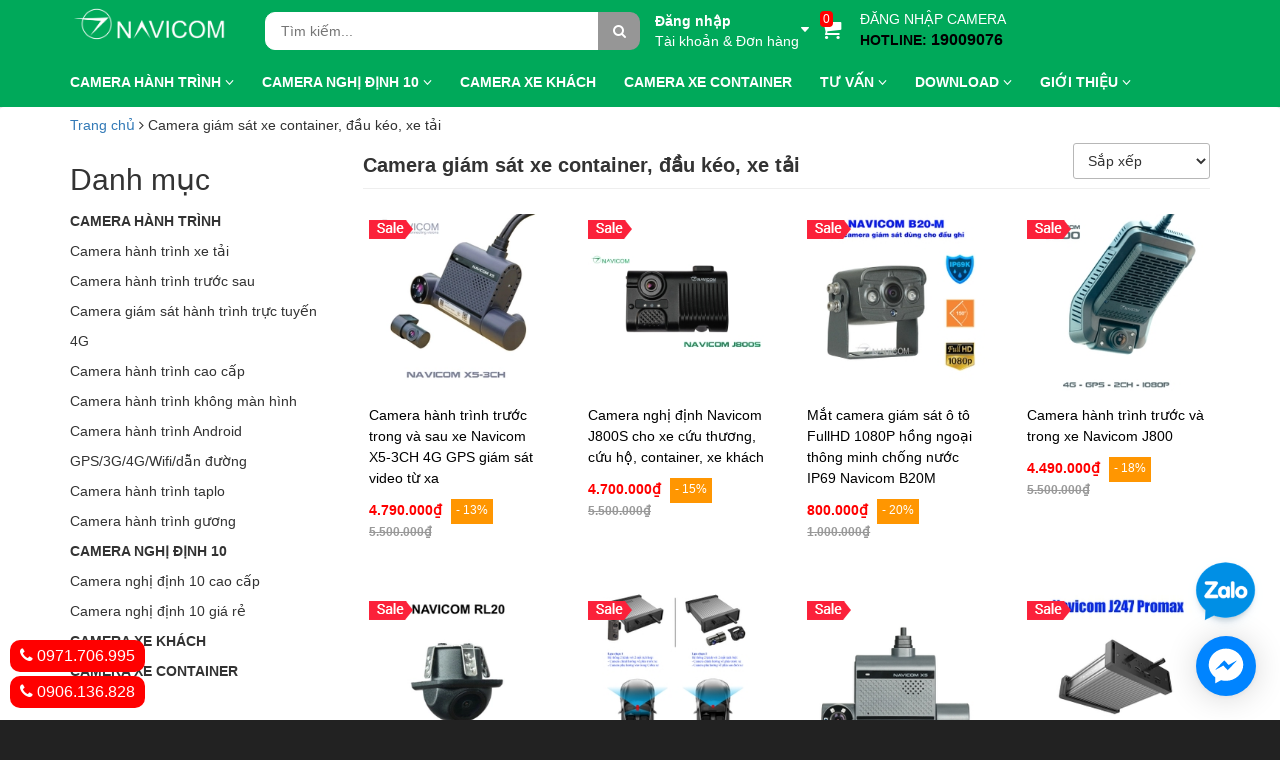

--- FILE ---
content_type: text/html; charset=utf-8
request_url: https://navicom.vn/he-thong-camera-giam-sat-xe-tai-container?page=1
body_size: 67482
content:
<!doctype html>
<!--[if lt IE 7]><html class="no-js lt-ie9 lt-ie8 lt-ie7" lang="en"> <![endif]-->
<!--[if IE 7]><html class="no-js lt-ie9 lt-ie8" lang="en"> <![endif]-->
<!--[if IE 8]><html class="no-js lt-ie9" lang="en"> <![endif]-->
<!--[if IE 9 ]><html class="ie9 no-js"> <![endif]-->
<!--[if (gt IE 9)|!(IE)]><!--> <html class="no-js" lang="vi"> <!--<![endif]-->
<head>
	
	<script async src="https://pagead2.googlesyndication.com/pagead/js/adsbygoogle.js"></script>
	<script>
		setTimeout(function(){
			(adsbygoogle = window.adsbygoogle || []).push({
				google_ad_client: "ca-pub-1720166525506067",
				enable_page_level_ads: true
			});
		}, 7000);
	</script>
	<!-- Google Tag Manager -->
	<script>
		setTimeout(function(){
			(function(w,d,s,l,i){w[l]=w[l]||[];w[l].push({'gtm.start':
														  new Date().getTime(),event:'gtm.js'});var f=d.getElementsByTagName(s)[0],
				j=d.createElement(s),dl=l!='dataLayer'?'&l='+l:'';j.async=true;j.src=
					'https://www.googletagmanager.com/gtm.js?id='+i+dl;f.parentNode.insertBefore(j,f);
								})(window,document,'script','dataLayer','GTM-T4WLBZP');
		}, 7000);
	</script>
	<!-- End Google Tag Manager -->

	<!-- Basic page needs ================================================== -->
	<meta charset="utf-8">
	<meta http-equiv="x-ua-compatible" content="ie=edge">
	<meta http-equiv="content-language" content="vi" />
	<meta name="viewport" content="width=device-width, initial-scale=1, maximum-scale=1">
	<meta name="robots" content="noodp,index,follow" />
	<meta name='revisit-after' content='1 days' />
	<meta name="keywords" content="">
	<!-- Title and description ================================================== -->
	<title>
		Hệ thống camera giám sát xe tải - container &ndash; NAVICOM
	</title>

	
	<meta name="description" content="Hệ thống camera giám sát xe tải xe đầu kéo chống rung lắc mạnh, chịu nhiệt cao, đảm bảo hoạt động ổn định bền bỉ trong môi trường khác nghiệt: 1. Thiết kế nhỏ gọn, chống nước, chống bụi 2. Xem video trực tiếp từ xa trên Smart phone & máy tính 3. Xem lại từ xa trên Smart phone & máy tính 4. Theo dõi vị trí, vận tốc,">
	

	<!-- Product meta ================================================== -->
	
  <meta property="og:type" content="collection">
  <meta property="og:title" content="Camera gi&#225;m s&#225;t xe container, đầu k&#233;o, xe tải">
  <meta property="og:image" content="https://bizweb.dktcdn.net/thumb/grande/100/255/862/collections/giai-phap-lap-camera-giam-sat-xe-khach-xe-tai-va-xe-dau-keo.jpg?v=1563274025857">
  <meta property="og:image:secure_url" content="https://bizweb.dktcdn.net/thumb/grande/100/255/862/collections/giai-phap-lap-camera-giam-sat-xe-khach-xe-tai-va-xe-dau-keo.jpg?v=1563274025857">
  <meta property="og:price:currency" content="VND">


  <meta property="og:description" content="Hệ thống camera gi&#225;m s&#225;t xe tải xe đầu k&#233;o chống rung lắc mạnh, chịu nhiệt cao, đảm bảo hoạt động ổn định bền bỉ trong m&#244;i trường kh&#225;c nghiệt: 1. Thiết kế nhỏ gọn, chống nước, chống bụi 2. Xem video trực tiếp từ xa tr&#234;n Smart phone &amp; m&#225;y t&#237;nh 3. Xem lại từ xa tr&#234;n Smart phone &amp; m&#225;y t&#237;nh 4. Theo d&#245;i vị tr&#237;, vận tốc,">

  <meta property="og:url" content="https://navicom.vn/he-thong-camera-giam-sat-xe-tai-container">
  <meta property="og:site_name" content="NAVICOM">

	



	<!-- Helpers ================================================== -->
	<link rel="canonical" href="https://navicom.vn/he-thong-camera-giam-sat-xe-tai-container">
	<!-- Favicon -->
	<link rel="shortcut icon" href="//bizweb.dktcdn.net/100/255/862/themes/588400/assets/favicon.png?1763431575279" type="image/x-icon" />
	<!-- fonts --> 
	
<script>
/*! jQuery v1.11.3 | (c) 2005, 2015 jQuery Foundation, Inc. | jquery.org/license */
!function(a,b){"object"==typeof module&&"object"==typeof module.exports?module.exports=a.document?b(a,!0):function(a){if(!a.document)throw new Error("jQuery requires a window with a document");return b(a)}:b(a)}("undefined"!=typeof window?window:this,function(a,b){var c=[],d=c.slice,e=c.concat,f=c.push,g=c.indexOf,h={},i=h.toString,j=h.hasOwnProperty,k={},l="1.11.3",m=function(a,b){return new m.fn.init(a,b)},n=/^[\s\uFEFF\xA0]+|[\s\uFEFF\xA0]+$/g,o=/^-ms-/,p=/-([\da-z])/gi,q=function(a,b){return b.toUpperCase()};m.fn=m.prototype={jquery:l,constructor:m,selector:"",length:0,toArray:function(){return d.call(this)},get:function(a){return null!=a?0>a?this[a+this.length]:this[a]:d.call(this)},pushStack:function(a){var b=m.merge(this.constructor(),a);return b.prevObject=this,b.context=this.context,b},each:function(a,b){return m.each(this,a,b)},map:function(a){return this.pushStack(m.map(this,function(b,c){return a.call(b,c,b)}))},slice:function(){return this.pushStack(d.apply(this,arguments))},first:function(){return this.eq(0)},last:function(){return this.eq(-1)},eq:function(a){var b=this.length,c=+a+(0>a?b:0);return this.pushStack(c>=0&&b>c?[this[c]]:[])},end:function(){return this.prevObject||this.constructor(null)},push:f,sort:c.sort,splice:c.splice},m.extend=m.fn.extend=function(){var a,b,c,d,e,f,g=arguments[0]||{},h=1,i=arguments.length,j=!1;for("boolean"==typeof g&&(j=g,g=arguments[h]||{},h++),"object"==typeof g||m.isFunction(g)||(g={}),h===i&&(g=this,h--);i>h;h++)if(null!=(e=arguments[h]))for(d in e)a=g[d],c=e[d],g!==c&&(j&&c&&(m.isPlainObject(c)||(b=m.isArray(c)))?(b?(b=!1,f=a&&m.isArray(a)?a:[]):f=a&&m.isPlainObject(a)?a:{},g[d]=m.extend(j,f,c)):void 0!==c&&(g[d]=c));return g},m.extend({expando:"jQuery"+(l+Math.random()).replace(/\D/g,""),isReady:!0,error:function(a){throw new Error(a)},noop:function(){},isFunction:function(a){return"function"===m.type(a)},isArray:Array.isArray||function(a){return"array"===m.type(a)},isWindow:function(a){return null!=a&&a==a.window},isNumeric:function(a){return!m.isArray(a)&&a-parseFloat(a)+1>=0},isEmptyObject:function(a){var b;for(b in a)return!1;return!0},isPlainObject:function(a){var b;if(!a||"object"!==m.type(a)||a.nodeType||m.isWindow(a))return!1;try{if(a.constructor&&!j.call(a,"constructor")&&!j.call(a.constructor.prototype,"isPrototypeOf"))return!1}catch(c){return!1}if(k.ownLast)for(b in a)return j.call(a,b);for(b in a);return void 0===b||j.call(a,b)},type:function(a){return null==a?a+"":"object"==typeof a||"function"==typeof a?h[i.call(a)]||"object":typeof a},globalEval:function(b){b&&m.trim(b)&&(a.execScript||function(b){a.eval.call(a,b)})(b)},camelCase:function(a){return a.replace(o,"ms-").replace(p,q)},nodeName:function(a,b){return a.nodeName&&a.nodeName.toLowerCase()===b.toLowerCase()},each:function(a,b,c){var d,e=0,f=a.length,g=r(a);if(c){if(g){for(;f>e;e++)if(d=b.apply(a[e],c),d===!1)break}else for(e in a)if(d=b.apply(a[e],c),d===!1)break}else if(g){for(;f>e;e++)if(d=b.call(a[e],e,a[e]),d===!1)break}else for(e in a)if(d=b.call(a[e],e,a[e]),d===!1)break;return a},trim:function(a){return null==a?"":(a+"").replace(n,"")},makeArray:function(a,b){var c=b||[];return null!=a&&(r(Object(a))?m.merge(c,"string"==typeof a?[a]:a):f.call(c,a)),c},inArray:function(a,b,c){var d;if(b){if(g)return g.call(b,a,c);for(d=b.length,c=c?0>c?Math.max(0,d+c):c:0;d>c;c++)if(c in b&&b[c]===a)return c}return-1},merge:function(a,b){var c=+b.length,d=0,e=a.length;while(c>d)a[e++]=b[d++];if(c!==c)while(void 0!==b[d])a[e++]=b[d++];return a.length=e,a},grep:function(a,b,c){for(var d,e=[],f=0,g=a.length,h=!c;g>f;f++)d=!b(a[f],f),d!==h&&e.push(a[f]);return e},map:function(a,b,c){var d,f=0,g=a.length,h=r(a),i=[];if(h)for(;g>f;f++)d=b(a[f],f,c),null!=d&&i.push(d);else for(f in a)d=b(a[f],f,c),null!=d&&i.push(d);return e.apply([],i)},guid:1,proxy:function(a,b){var c,e,f;return"string"==typeof b&&(f=a[b],b=a,a=f),m.isFunction(a)?(c=d.call(arguments,2),e=function(){return a.apply(b||this,c.concat(d.call(arguments)))},e.guid=a.guid=a.guid||m.guid++,e):void 0},now:function(){return+new Date},support:k}),m.each("Boolean Number String Function Array Date RegExp Object Error".split(" "),function(a,b){h["[object "+b+"]"]=b.toLowerCase()});function r(a){var b="length"in a&&a.length,c=m.type(a);return"function"===c||m.isWindow(a)?!1:1===a.nodeType&&b?!0:"array"===c||0===b||"number"==typeof b&&b>0&&b-1 in a}var s=function(a){var b,c,d,e,f,g,h,i,j,k,l,m,n,o,p,q,r,s,t,u="sizzle"+1*new Date,v=a.document,w=0,x=0,y=ha(),z=ha(),A=ha(),B=function(a,b){return a===b&&(l=!0),0},C=1<<31,D={}.hasOwnProperty,E=[],F=E.pop,G=E.push,H=E.push,I=E.slice,J=function(a,b){for(var c=0,d=a.length;d>c;c++)if(a[c]===b)return c;return-1},K="checked|selected|async|autofocus|autoplay|controls|defer|disabled|hidden|ismap|loop|multiple|open|readonly|required|scoped",L="[\\x20\\t\\r\\n\\f]",M="(?:\\\\.|[\\w-]|[^\\x00-\\xa0])+",N=M.replace("w","w#"),O="\\["+L+"*("+M+")(?:"+L+"*([*^$|!~]?=)"+L+"*(?:'((?:\\\\.|[^\\\\'])*)'|\"((?:\\\\.|[^\\\\\"])*)\"|("+N+"))|)"+L+"*\\]",P=":("+M+")(?:\\((('((?:\\\\.|[^\\\\'])*)'|\"((?:\\\\.|[^\\\\\"])*)\")|((?:\\\\.|[^\\\\()[\\]]|"+O+")*)|.*)\\)|)",Q=new RegExp(L+"+","g"),R=new RegExp("^"+L+"+|((?:^|[^\\\\])(?:\\\\.)*)"+L+"+$","g"),S=new RegExp("^"+L+"*,"+L+"*"),T=new RegExp("^"+L+"*([>+~]|"+L+")"+L+"*"),U=new RegExp("="+L+"*([^\\]'\"]*?)"+L+"*\\]","g"),V=new RegExp(P),W=new RegExp("^"+N+"$"),X={ID:new RegExp("^#("+M+")"),CLASS:new RegExp("^\\.("+M+")"),TAG:new RegExp("^("+M.replace("w","w*")+")"),ATTR:new RegExp("^"+O),PSEUDO:new RegExp("^"+P),CHILD:new RegExp("^:(only|first|last|nth|nth-last)-(child|of-type)(?:\\("+L+"*(even|odd|(([+-]|)(\\d*)n|)"+L+"*(?:([+-]|)"+L+"*(\\d+)|))"+L+"*\\)|)","i"),bool:new RegExp("^(?:"+K+")$","i"),needsContext:new RegExp("^"+L+"*[>+~]|:(even|odd|eq|gt|lt|nth|first|last)(?:\\("+L+"*((?:-\\d)?\\d*)"+L+"*\\)|)(?=[^-]|$)","i")},Y=/^(?:input|select|textarea|button)$/i,Z=/^h\d$/i,$=/^[^{]+\{\s*\[native \w/,_=/^(?:#([\w-]+)|(\w+)|\.([\w-]+))$/,aa=/[+~]/,ba=/'|\\/g,ca=new RegExp("\\\\([\\da-f]{1,6}"+L+"?|("+L+")|.)","ig"),da=function(a,b,c){var d="0x"+b-65536;return d!==d||c?b:0>d?String.fromCharCode(d+65536):String.fromCharCode(d>>10|55296,1023&d|56320)},ea=function(){m()};try{H.apply(E=I.call(v.childNodes),v.childNodes),E[v.childNodes.length].nodeType}catch(fa){H={apply:E.length?function(a,b){G.apply(a,I.call(b))}:function(a,b){var c=a.length,d=0;while(a[c++]=b[d++]);a.length=c-1}}}function ga(a,b,d,e){var f,h,j,k,l,o,r,s,w,x;if((b?b.ownerDocument||b:v)!==n&&m(b),b=b||n,d=d||[],k=b.nodeType,"string"!=typeof a||!a||1!==k&&9!==k&&11!==k)return d;if(!e&&p){if(11!==k&&(f=_.exec(a)))if(j=f[1]){if(9===k){if(h=b.getElementById(j),!h||!h.parentNode)return d;if(h.id===j)return d.push(h),d}else if(b.ownerDocument&&(h=b.ownerDocument.getElementById(j))&&t(b,h)&&h.id===j)return d.push(h),d}else{if(f[2])return H.apply(d,b.getElementsByTagName(a)),d;if((j=f[3])&&c.getElementsByClassName)return H.apply(d,b.getElementsByClassName(j)),d}if(c.qsa&&(!q||!q.test(a))){if(s=r=u,w=b,x=1!==k&&a,1===k&&"object"!==b.nodeName.toLowerCase()){o=g(a),(r=b.getAttribute("id"))?s=r.replace(ba,"\\$&"):b.setAttribute("id",s),s="[id='"+s+"'] ",l=o.length;while(l--)o[l]=s+ra(o[l]);w=aa.test(a)&&pa(b.parentNode)||b,x=o.join(",")}if(x)try{return H.apply(d,w.querySelectorAll(x)),d}catch(y){}finally{r||b.removeAttribute("id")}}}return i(a.replace(R,"$1"),b,d,e)}function ha(){var a=[];function b(c,e){return a.push(c+" ")>d.cacheLength&&delete b[a.shift()],b[c+" "]=e}return b}function ia(a){return a[u]=!0,a}function ja(a){var b=n.createElement("div");try{return!!a(b)}catch(c){return!1}finally{b.parentNode&&b.parentNode.removeChild(b),b=null}}function ka(a,b){var c=a.split("|"),e=a.length;while(e--)d.attrHandle[c[e]]=b}function la(a,b){var c=b&&a,d=c&&1===a.nodeType&&1===b.nodeType&&(~b.sourceIndex||C)-(~a.sourceIndex||C);if(d)return d;if(c)while(c=c.nextSibling)if(c===b)return-1;return a?1:-1}function ma(a){return function(b){var c=b.nodeName.toLowerCase();return"input"===c&&b.type===a}}function na(a){return function(b){var c=b.nodeName.toLowerCase();return("input"===c||"button"===c)&&b.type===a}}function oa(a){return ia(function(b){return b=+b,ia(function(c,d){var e,f=a([],c.length,b),g=f.length;while(g--)c[e=f[g]]&&(c[e]=!(d[e]=c[e]))})})}function pa(a){return a&&"undefined"!=typeof a.getElementsByTagName&&a}c=ga.support={},f=ga.isXML=function(a){var b=a&&(a.ownerDocument||a).documentElement;return b?"HTML"!==b.nodeName:!1},m=ga.setDocument=function(a){var b,e,g=a?a.ownerDocument||a:v;return g!==n&&9===g.nodeType&&g.documentElement?(n=g,o=g.documentElement,e=g.defaultView,e&&e!==e.top&&(e.addEventListener?e.addEventListener("unload",ea,!1):e.attachEvent&&e.attachEvent("onunload",ea)),p=!f(g),c.attributes=ja(function(a){return a.className="i",!a.getAttribute("className")}),c.getElementsByTagName=ja(function(a){return a.appendChild(g.createComment("")),!a.getElementsByTagName("*").length}),c.getElementsByClassName=$.test(g.getElementsByClassName),c.getById=ja(function(a){return o.appendChild(a).id=u,!g.getElementsByName||!g.getElementsByName(u).length}),c.getById?(d.find.ID=function(a,b){if("undefined"!=typeof b.getElementById&&p){var c=b.getElementById(a);return c&&c.parentNode?[c]:[]}},d.filter.ID=function(a){var b=a.replace(ca,da);return function(a){return a.getAttribute("id")===b}}):(delete d.find.ID,d.filter.ID=function(a){var b=a.replace(ca,da);return function(a){var c="undefined"!=typeof a.getAttributeNode&&a.getAttributeNode("id");return c&&c.value===b}}),d.find.TAG=c.getElementsByTagName?function(a,b){return"undefined"!=typeof b.getElementsByTagName?b.getElementsByTagName(a):c.qsa?b.querySelectorAll(a):void 0}:function(a,b){var c,d=[],e=0,f=b.getElementsByTagName(a);if("*"===a){while(c=f[e++])1===c.nodeType&&d.push(c);return d}return f},d.find.CLASS=c.getElementsByClassName&&function(a,b){return p?b.getElementsByClassName(a):void 0},r=[],q=[],(c.qsa=$.test(g.querySelectorAll))&&(ja(function(a){o.appendChild(a).innerHTML="<a id='"+u+"'></a><select id='"+u+"-\f]' msallowcapture=''><option selected=''></option></select>",a.querySelectorAll("[msallowcapture^='']").length&&q.push("[*^$]="+L+"*(?:''|\"\")"),a.querySelectorAll("[selected]").length||q.push("\\["+L+"*(?:value|"+K+")"),a.querySelectorAll("[id~="+u+"-]").length||q.push("~="),a.querySelectorAll(":checked").length||q.push(":checked"),a.querySelectorAll("a#"+u+"+*").length||q.push(".#.+[+~]")}),ja(function(a){var b=g.createElement("input");b.setAttribute("type","hidden"),a.appendChild(b).setAttribute("name","D"),a.querySelectorAll("[name=d]").length&&q.push("name"+L+"*[*^$|!~]?="),a.querySelectorAll(":enabled").length||q.push(":enabled",":disabled"),a.querySelectorAll("*,:x"),q.push(",.*:")})),(c.matchesSelector=$.test(s=o.matches||o.webkitMatchesSelector||o.mozMatchesSelector||o.oMatchesSelector||o.msMatchesSelector))&&ja(function(a){c.disconnectedMatch=s.call(a,"div"),s.call(a,"[s!='']:x"),r.push("!=",P)}),q=q.length&&new RegExp(q.join("|")),r=r.length&&new RegExp(r.join("|")),b=$.test(o.compareDocumentPosition),t=b||$.test(o.contains)?function(a,b){var c=9===a.nodeType?a.documentElement:a,d=b&&b.parentNode;return a===d||!(!d||1!==d.nodeType||!(c.contains?c.contains(d):a.compareDocumentPosition&&16&a.compareDocumentPosition(d)))}:function(a,b){if(b)while(b=b.parentNode)if(b===a)return!0;return!1},B=b?function(a,b){if(a===b)return l=!0,0;var d=!a.compareDocumentPosition-!b.compareDocumentPosition;return d?d:(d=(a.ownerDocument||a)===(b.ownerDocument||b)?a.compareDocumentPosition(b):1,1&d||!c.sortDetached&&b.compareDocumentPosition(a)===d?a===g||a.ownerDocument===v&&t(v,a)?-1:b===g||b.ownerDocument===v&&t(v,b)?1:k?J(k,a)-J(k,b):0:4&d?-1:1)}:function(a,b){if(a===b)return l=!0,0;var c,d=0,e=a.parentNode,f=b.parentNode,h=[a],i=[b];if(!e||!f)return a===g?-1:b===g?1:e?-1:f?1:k?J(k,a)-J(k,b):0;if(e===f)return la(a,b);c=a;while(c=c.parentNode)h.unshift(c);c=b;while(c=c.parentNode)i.unshift(c);while(h[d]===i[d])d++;return d?la(h[d],i[d]):h[d]===v?-1:i[d]===v?1:0},g):n},ga.matches=function(a,b){return ga(a,null,null,b)},ga.matchesSelector=function(a,b){if((a.ownerDocument||a)!==n&&m(a),b=b.replace(U,"='$1']"),!(!c.matchesSelector||!p||r&&r.test(b)||q&&q.test(b)))try{var d=s.call(a,b);if(d||c.disconnectedMatch||a.document&&11!==a.document.nodeType)return d}catch(e){}return ga(b,n,null,[a]).length>0},ga.contains=function(a,b){return(a.ownerDocument||a)!==n&&m(a),t(a,b)},ga.attr=function(a,b){(a.ownerDocument||a)!==n&&m(a);var e=d.attrHandle[b.toLowerCase()],f=e&&D.call(d.attrHandle,b.toLowerCase())?e(a,b,!p):void 0;return void 0!==f?f:c.attributes||!p?a.getAttribute(b):(f=a.getAttributeNode(b))&&f.specified?f.value:null},ga.error=function(a){throw new Error("Syntax error, unrecognized expression: "+a)},ga.uniqueSort=function(a){var b,d=[],e=0,f=0;if(l=!c.detectDuplicates,k=!c.sortStable&&a.slice(0),a.sort(B),l){while(b=a[f++])b===a[f]&&(e=d.push(f));while(e--)a.splice(d[e],1)}return k=null,a},e=ga.getText=function(a){var b,c="",d=0,f=a.nodeType;if(f){if(1===f||9===f||11===f){if("string"==typeof a.textContent)return a.textContent;for(a=a.firstChild;a;a=a.nextSibling)c+=e(a)}else if(3===f||4===f)return a.nodeValue}else while(b=a[d++])c+=e(b);return c},d=ga.selectors={cacheLength:50,createPseudo:ia,match:X,attrHandle:{},find:{},relative:{">":{dir:"parentNode",first:!0}," ":{dir:"parentNode"},"+":{dir:"previousSibling",first:!0},"~":{dir:"previousSibling"}},preFilter:{ATTR:function(a){return a[1]=a[1].replace(ca,da),a[3]=(a[3]||a[4]||a[5]||"").replace(ca,da),"~="===a[2]&&(a[3]=" "+a[3]+" "),a.slice(0,4)},CHILD:function(a){return a[1]=a[1].toLowerCase(),"nth"===a[1].slice(0,3)?(a[3]||ga.error(a[0]),a[4]=+(a[4]?a[5]+(a[6]||1):2*("even"===a[3]||"odd"===a[3])),a[5]=+(a[7]+a[8]||"odd"===a[3])):a[3]&&ga.error(a[0]),a},PSEUDO:function(a){var b,c=!a[6]&&a[2];return X.CHILD.test(a[0])?null:(a[3]?a[2]=a[4]||a[5]||"":c&&V.test(c)&&(b=g(c,!0))&&(b=c.indexOf(")",c.length-b)-c.length)&&(a[0]=a[0].slice(0,b),a[2]=c.slice(0,b)),a.slice(0,3))}},filter:{TAG:function(a){var b=a.replace(ca,da).toLowerCase();return"*"===a?function(){return!0}:function(a){return a.nodeName&&a.nodeName.toLowerCase()===b}},CLASS:function(a){var b=y[a+" "];return b||(b=new RegExp("(^|"+L+")"+a+"("+L+"|$)"))&&y(a,function(a){return b.test("string"==typeof a.className&&a.className||"undefined"!=typeof a.getAttribute&&a.getAttribute("class")||"")})},ATTR:function(a,b,c){return function(d){var e=ga.attr(d,a);return null==e?"!="===b:b?(e+="","="===b?e===c:"!="===b?e!==c:"^="===b?c&&0===e.indexOf(c):"*="===b?c&&e.indexOf(c)>-1:"$="===b?c&&e.slice(-c.length)===c:"~="===b?(" "+e.replace(Q," ")+" ").indexOf(c)>-1:"|="===b?e===c||e.slice(0,c.length+1)===c+"-":!1):!0}},CHILD:function(a,b,c,d,e){var f="nth"!==a.slice(0,3),g="last"!==a.slice(-4),h="of-type"===b;return 1===d&&0===e?function(a){return!!a.parentNode}:function(b,c,i){var j,k,l,m,n,o,p=f!==g?"nextSibling":"previousSibling",q=b.parentNode,r=h&&b.nodeName.toLowerCase(),s=!i&&!h;if(q){if(f){while(p){l=b;while(l=l[p])if(h?l.nodeName.toLowerCase()===r:1===l.nodeType)return!1;o=p="only"===a&&!o&&"nextSibling"}return!0}if(o=[g?q.firstChild:q.lastChild],g&&s){k=q[u]||(q[u]={}),j=k[a]||[],n=j[0]===w&&j[1],m=j[0]===w&&j[2],l=n&&q.childNodes[n];while(l=++n&&l&&l[p]||(m=n=0)||o.pop())if(1===l.nodeType&&++m&&l===b){k[a]=[w,n,m];break}}else if(s&&(j=(b[u]||(b[u]={}))[a])&&j[0]===w)m=j[1];else while(l=++n&&l&&l[p]||(m=n=0)||o.pop())if((h?l.nodeName.toLowerCase()===r:1===l.nodeType)&&++m&&(s&&((l[u]||(l[u]={}))[a]=[w,m]),l===b))break;return m-=e,m===d||m%d===0&&m/d>=0}}},PSEUDO:function(a,b){var c,e=d.pseudos[a]||d.setFilters[a.toLowerCase()]||ga.error("unsupported pseudo: "+a);return e[u]?e(b):e.length>1?(c=[a,a,"",b],d.setFilters.hasOwnProperty(a.toLowerCase())?ia(function(a,c){var d,f=e(a,b),g=f.length;while(g--)d=J(a,f[g]),a[d]=!(c[d]=f[g])}):function(a){return e(a,0,c)}):e}},pseudos:{not:ia(function(a){var b=[],c=[],d=h(a.replace(R,"$1"));return d[u]?ia(function(a,b,c,e){var f,g=d(a,null,e,[]),h=a.length;while(h--)(f=g[h])&&(a[h]=!(b[h]=f))}):function(a,e,f){return b[0]=a,d(b,null,f,c),b[0]=null,!c.pop()}}),has:ia(function(a){return function(b){return ga(a,b).length>0}}),contains:ia(function(a){return a=a.replace(ca,da),function(b){return(b.textContent||b.innerText||e(b)).indexOf(a)>-1}}),lang:ia(function(a){return W.test(a||"")||ga.error("unsupported lang: "+a),a=a.replace(ca,da).toLowerCase(),function(b){var c;do if(c=p?b.lang:b.getAttribute("xml:lang")||b.getAttribute("lang"))return c=c.toLowerCase(),c===a||0===c.indexOf(a+"-");while((b=b.parentNode)&&1===b.nodeType);return!1}}),target:function(b){var c=a.location&&a.location.hash;return c&&c.slice(1)===b.id},root:function(a){return a===o},focus:function(a){return a===n.activeElement&&(!n.hasFocus||n.hasFocus())&&!!(a.type||a.href||~a.tabIndex)},enabled:function(a){return a.disabled===!1},disabled:function(a){return a.disabled===!0},checked:function(a){var b=a.nodeName.toLowerCase();return"input"===b&&!!a.checked||"option"===b&&!!a.selected},selected:function(a){return a.parentNode&&a.parentNode.selectedIndex,a.selected===!0},empty:function(a){for(a=a.firstChild;a;a=a.nextSibling)if(a.nodeType<6)return!1;return!0},parent:function(a){return!d.pseudos.empty(a)},header:function(a){return Z.test(a.nodeName)},input:function(a){return Y.test(a.nodeName)},button:function(a){var b=a.nodeName.toLowerCase();return"input"===b&&"button"===a.type||"button"===b},text:function(a){var b;return"input"===a.nodeName.toLowerCase()&&"text"===a.type&&(null==(b=a.getAttribute("type"))||"text"===b.toLowerCase())},first:oa(function(){return[0]}),last:oa(function(a,b){return[b-1]}),eq:oa(function(a,b,c){return[0>c?c+b:c]}),even:oa(function(a,b){for(var c=0;b>c;c+=2)a.push(c);return a}),odd:oa(function(a,b){for(var c=1;b>c;c+=2)a.push(c);return a}),lt:oa(function(a,b,c){for(var d=0>c?c+b:c;--d>=0;)a.push(d);return a}),gt:oa(function(a,b,c){for(var d=0>c?c+b:c;++d<b;)a.push(d);return a})}},d.pseudos.nth=d.pseudos.eq;for(b in{radio:!0,checkbox:!0,file:!0,password:!0,image:!0})d.pseudos[b]=ma(b);for(b in{submit:!0,reset:!0})d.pseudos[b]=na(b);function qa(){}qa.prototype=d.filters=d.pseudos,d.setFilters=new qa,g=ga.tokenize=function(a,b){var c,e,f,g,h,i,j,k=z[a+" "];if(k)return b?0:k.slice(0);h=a,i=[],j=d.preFilter;while(h){(!c||(e=S.exec(h)))&&(e&&(h=h.slice(e[0].length)||h),i.push(f=[])),c=!1,(e=T.exec(h))&&(c=e.shift(),f.push({value:c,type:e[0].replace(R," ")}),h=h.slice(c.length));for(g in d.filter)!(e=X[g].exec(h))||j[g]&&!(e=j[g](e))||(c=e.shift(),f.push({value:c,type:g,matches:e}),h=h.slice(c.length));if(!c)break}return b?h.length:h?ga.error(a):z(a,i).slice(0)};function ra(a){for(var b=0,c=a.length,d="";c>b;b++)d+=a[b].value;return d}function sa(a,b,c){var d=b.dir,e=c&&"parentNode"===d,f=x++;return b.first?function(b,c,f){while(b=b[d])if(1===b.nodeType||e)return a(b,c,f)}:function(b,c,g){var h,i,j=[w,f];if(g){while(b=b[d])if((1===b.nodeType||e)&&a(b,c,g))return!0}else while(b=b[d])if(1===b.nodeType||e){if(i=b[u]||(b[u]={}),(h=i[d])&&h[0]===w&&h[1]===f)return j[2]=h[2];if(i[d]=j,j[2]=a(b,c,g))return!0}}}function ta(a){return a.length>1?function(b,c,d){var e=a.length;while(e--)if(!a[e](b,c,d))return!1;return!0}:a[0]}function ua(a,b,c){for(var d=0,e=b.length;e>d;d++)ga(a,b[d],c);return c}function va(a,b,c,d,e){for(var f,g=[],h=0,i=a.length,j=null!=b;i>h;h++)(f=a[h])&&(!c||c(f,d,e))&&(g.push(f),j&&b.push(h));return g}function wa(a,b,c,d,e,f){return d&&!d[u]&&(d=wa(d)),e&&!e[u]&&(e=wa(e,f)),ia(function(f,g,h,i){var j,k,l,m=[],n=[],o=g.length,p=f||ua(b||"*",h.nodeType?[h]:h,[]),q=!a||!f&&b?p:va(p,m,a,h,i),r=c?e||(f?a:o||d)?[]:g:q;if(c&&c(q,r,h,i),d){j=va(r,n),d(j,[],h,i),k=j.length;while(k--)(l=j[k])&&(r[n[k]]=!(q[n[k]]=l))}if(f){if(e||a){if(e){j=[],k=r.length;while(k--)(l=r[k])&&j.push(q[k]=l);e(null,r=[],j,i)}k=r.length;while(k--)(l=r[k])&&(j=e?J(f,l):m[k])>-1&&(f[j]=!(g[j]=l))}}else r=va(r===g?r.splice(o,r.length):r),e?e(null,g,r,i):H.apply(g,r)})}function xa(a){for(var b,c,e,f=a.length,g=d.relative[a[0].type],h=g||d.relative[" "],i=g?1:0,k=sa(function(a){return a===b},h,!0),l=sa(function(a){return J(b,a)>-1},h,!0),m=[function(a,c,d){var e=!g&&(d||c!==j)||((b=c).nodeType?k(a,c,d):l(a,c,d));return b=null,e}];f>i;i++)if(c=d.relative[a[i].type])m=[sa(ta(m),c)];else{if(c=d.filter[a[i].type].apply(null,a[i].matches),c[u]){for(e=++i;f>e;e++)if(d.relative[a[e].type])break;return wa(i>1&&ta(m),i>1&&ra(a.slice(0,i-1).concat({value:" "===a[i-2].type?"*":""})).replace(R,"$1"),c,e>i&&xa(a.slice(i,e)),f>e&&xa(a=a.slice(e)),f>e&&ra(a))}m.push(c)}return ta(m)}function ya(a,b){var c=b.length>0,e=a.length>0,f=function(f,g,h,i,k){var l,m,o,p=0,q="0",r=f&&[],s=[],t=j,u=f||e&&d.find.TAG("*",k),v=w+=null==t?1:Math.random()||.1,x=u.length;for(k&&(j=g!==n&&g);q!==x&&null!=(l=u[q]);q++){if(e&&l){m=0;while(o=a[m++])if(o(l,g,h)){i.push(l);break}k&&(w=v)}c&&((l=!o&&l)&&p--,f&&r.push(l))}if(p+=q,c&&q!==p){m=0;while(o=b[m++])o(r,s,g,h);if(f){if(p>0)while(q--)r[q]||s[q]||(s[q]=F.call(i));s=va(s)}H.apply(i,s),k&&!f&&s.length>0&&p+b.length>1&&ga.uniqueSort(i)}return k&&(w=v,j=t),r};return c?ia(f):f}return h=ga.compile=function(a,b){var c,d=[],e=[],f=A[a+" "];if(!f){b||(b=g(a)),c=b.length;while(c--)f=xa(b[c]),f[u]?d.push(f):e.push(f);f=A(a,ya(e,d)),f.selector=a}return f},i=ga.select=function(a,b,e,f){var i,j,k,l,m,n="function"==typeof a&&a,o=!f&&g(a=n.selector||a);if(e=e||[],1===o.length){if(j=o[0]=o[0].slice(0),j.length>2&&"ID"===(k=j[0]).type&&c.getById&&9===b.nodeType&&p&&d.relative[j[1].type]){if(b=(d.find.ID(k.matches[0].replace(ca,da),b)||[])[0],!b)return e;n&&(b=b.parentNode),a=a.slice(j.shift().value.length)}i=X.needsContext.test(a)?0:j.length;while(i--){if(k=j[i],d.relative[l=k.type])break;if((m=d.find[l])&&(f=m(k.matches[0].replace(ca,da),aa.test(j[0].type)&&pa(b.parentNode)||b))){if(j.splice(i,1),a=f.length&&ra(j),!a)return H.apply(e,f),e;break}}}return(n||h(a,o))(f,b,!p,e,aa.test(a)&&pa(b.parentNode)||b),e},c.sortStable=u.split("").sort(B).join("")===u,c.detectDuplicates=!!l,m(),c.sortDetached=ja(function(a){return 1&a.compareDocumentPosition(n.createElement("div"))}),ja(function(a){return a.innerHTML="<a href='#'></a>","#"===a.firstChild.getAttribute("href")})||ka("type|href|height|width",function(a,b,c){return c?void 0:a.getAttribute(b,"type"===b.toLowerCase()?1:2)}),c.attributes&&ja(function(a){return a.innerHTML="<input/>",a.firstChild.setAttribute("value",""),""===a.firstChild.getAttribute("value")})||ka("value",function(a,b,c){return c||"input"!==a.nodeName.toLowerCase()?void 0:a.defaultValue}),ja(function(a){return null==a.getAttribute("disabled")})||ka(K,function(a,b,c){var d;return c?void 0:a[b]===!0?b.toLowerCase():(d=a.getAttributeNode(b))&&d.specified?d.value:null}),ga}(a);m.find=s,m.expr=s.selectors,m.expr[":"]=m.expr.pseudos,m.unique=s.uniqueSort,m.text=s.getText,m.isXMLDoc=s.isXML,m.contains=s.contains;var t=m.expr.match.needsContext,u=/^<(\w+)\s*\/?>(?:<\/\1>|)$/,v=/^.[^:#\[\.,]*$/;function w(a,b,c){if(m.isFunction(b))return m.grep(a,function(a,d){return!!b.call(a,d,a)!==c});if(b.nodeType)return m.grep(a,function(a){return a===b!==c});if("string"==typeof b){if(v.test(b))return m.filter(b,a,c);b=m.filter(b,a)}return m.grep(a,function(a){return m.inArray(a,b)>=0!==c})}m.filter=function(a,b,c){var d=b[0];return c&&(a=":not("+a+")"),1===b.length&&1===d.nodeType?m.find.matchesSelector(d,a)?[d]:[]:m.find.matches(a,m.grep(b,function(a){return 1===a.nodeType}))},m.fn.extend({find:function(a){var b,c=[],d=this,e=d.length;if("string"!=typeof a)return this.pushStack(m(a).filter(function(){for(b=0;e>b;b++)if(m.contains(d[b],this))return!0}));for(b=0;e>b;b++)m.find(a,d[b],c);return c=this.pushStack(e>1?m.unique(c):c),c.selector=this.selector?this.selector+" "+a:a,c},filter:function(a){return this.pushStack(w(this,a||[],!1))},not:function(a){return this.pushStack(w(this,a||[],!0))},is:function(a){return!!w(this,"string"==typeof a&&t.test(a)?m(a):a||[],!1).length}});var x,y=a.document,z=/^(?:\s*(<[\w\W]+>)[^>]*|#([\w-]*))$/,A=m.fn.init=function(a,b){var c,d;if(!a)return this;if("string"==typeof a){if(c="<"===a.charAt(0)&&">"===a.charAt(a.length-1)&&a.length>=3?[null,a,null]:z.exec(a),!c||!c[1]&&b)return!b||b.jquery?(b||x).find(a):this.constructor(b).find(a);if(c[1]){if(b=b instanceof m?b[0]:b,m.merge(this,m.parseHTML(c[1],b&&b.nodeType?b.ownerDocument||b:y,!0)),u.test(c[1])&&m.isPlainObject(b))for(c in b)m.isFunction(this[c])?this[c](b[c]):this.attr(c,b[c]);return this}if(d=y.getElementById(c[2]),d&&d.parentNode){if(d.id!==c[2])return x.find(a);this.length=1,this[0]=d}return this.context=y,this.selector=a,this}return a.nodeType?(this.context=this[0]=a,this.length=1,this):m.isFunction(a)?"undefined"!=typeof x.ready?x.ready(a):a(m):(void 0!==a.selector&&(this.selector=a.selector,this.context=a.context),m.makeArray(a,this))};A.prototype=m.fn,x=m(y);var B=/^(?:parents|prev(?:Until|All))/,C={children:!0,contents:!0,next:!0,prev:!0};m.extend({dir:function(a,b,c){var d=[],e=a[b];while(e&&9!==e.nodeType&&(void 0===c||1!==e.nodeType||!m(e).is(c)))1===e.nodeType&&d.push(e),e=e[b];return d},sibling:function(a,b){for(var c=[];a;a=a.nextSibling)1===a.nodeType&&a!==b&&c.push(a);return c}}),m.fn.extend({has:function(a){var b,c=m(a,this),d=c.length;return this.filter(function(){for(b=0;d>b;b++)if(m.contains(this,c[b]))return!0})},closest:function(a,b){for(var c,d=0,e=this.length,f=[],g=t.test(a)||"string"!=typeof a?m(a,b||this.context):0;e>d;d++)for(c=this[d];c&&c!==b;c=c.parentNode)if(c.nodeType<11&&(g?g.index(c)>-1:1===c.nodeType&&m.find.matchesSelector(c,a))){f.push(c);break}return this.pushStack(f.length>1?m.unique(f):f)},index:function(a){return a?"string"==typeof a?m.inArray(this[0],m(a)):m.inArray(a.jquery?a[0]:a,this):this[0]&&this[0].parentNode?this.first().prevAll().length:-1},add:function(a,b){return this.pushStack(m.unique(m.merge(this.get(),m(a,b))))},addBack:function(a){return this.add(null==a?this.prevObject:this.prevObject.filter(a))}});function D(a,b){do a=a[b];while(a&&1!==a.nodeType);return a}m.each({parent:function(a){var b=a.parentNode;return b&&11!==b.nodeType?b:null},parents:function(a){return m.dir(a,"parentNode")},parentsUntil:function(a,b,c){return m.dir(a,"parentNode",c)},next:function(a){return D(a,"nextSibling")},prev:function(a){return D(a,"previousSibling")},nextAll:function(a){return m.dir(a,"nextSibling")},prevAll:function(a){return m.dir(a,"previousSibling")},nextUntil:function(a,b,c){return m.dir(a,"nextSibling",c)},prevUntil:function(a,b,c){return m.dir(a,"previousSibling",c)},siblings:function(a){return m.sibling((a.parentNode||{}).firstChild,a)},children:function(a){return m.sibling(a.firstChild)},contents:function(a){return m.nodeName(a,"iframe")?a.contentDocument||a.contentWindow.document:m.merge([],a.childNodes)}},function(a,b){m.fn[a]=function(c,d){var e=m.map(this,b,c);return"Until"!==a.slice(-5)&&(d=c),d&&"string"==typeof d&&(e=m.filter(d,e)),this.length>1&&(C[a]||(e=m.unique(e)),B.test(a)&&(e=e.reverse())),this.pushStack(e)}});var E=/\S+/g,F={};function G(a){var b=F[a]={};return m.each(a.match(E)||[],function(a,c){b[c]=!0}),b}m.Callbacks=function(a){a="string"==typeof a?F[a]||G(a):m.extend({},a);var b,c,d,e,f,g,h=[],i=!a.once&&[],j=function(l){for(c=a.memory&&l,d=!0,f=g||0,g=0,e=h.length,b=!0;h&&e>f;f++)if(h[f].apply(l[0],l[1])===!1&&a.stopOnFalse){c=!1;break}b=!1,h&&(i?i.length&&j(i.shift()):c?h=[]:k.disable())},k={add:function(){if(h){var d=h.length;!function f(b){m.each(b,function(b,c){var d=m.type(c);"function"===d?a.unique&&k.has(c)||h.push(c):c&&c.length&&"string"!==d&&f(c)})}(arguments),b?e=h.length:c&&(g=d,j(c))}return this},remove:function(){return h&&m.each(arguments,function(a,c){var d;while((d=m.inArray(c,h,d))>-1)h.splice(d,1),b&&(e>=d&&e--,f>=d&&f--)}),this},has:function(a){return a?m.inArray(a,h)>-1:!(!h||!h.length)},empty:function(){return h=[],e=0,this},disable:function(){return h=i=c=void 0,this},disabled:function(){return!h},lock:function(){return i=void 0,c||k.disable(),this},locked:function(){return!i},fireWith:function(a,c){return!h||d&&!i||(c=c||[],c=[a,c.slice?c.slice():c],b?i.push(c):j(c)),this},fire:function(){return k.fireWith(this,arguments),this},fired:function(){return!!d}};return k},m.extend({Deferred:function(a){var b=[["resolve","done",m.Callbacks("once memory"),"resolved"],["reject","fail",m.Callbacks("once memory"),"rejected"],["notify","progress",m.Callbacks("memory")]],c="pending",d={state:function(){return c},always:function(){return e.done(arguments).fail(arguments),this},then:function(){var a=arguments;return m.Deferred(function(c){m.each(b,function(b,f){var g=m.isFunction(a[b])&&a[b];e[f[1]](function(){var a=g&&g.apply(this,arguments);a&&m.isFunction(a.promise)?a.promise().done(c.resolve).fail(c.reject).progress(c.notify):c[f[0]+"With"](this===d?c.promise():this,g?[a]:arguments)})}),a=null}).promise()},promise:function(a){return null!=a?m.extend(a,d):d}},e={};return d.pipe=d.then,m.each(b,function(a,f){var g=f[2],h=f[3];d[f[1]]=g.add,h&&g.add(function(){c=h},b[1^a][2].disable,b[2][2].lock),e[f[0]]=function(){return e[f[0]+"With"](this===e?d:this,arguments),this},e[f[0]+"With"]=g.fireWith}),d.promise(e),a&&a.call(e,e),e},when:function(a){var b=0,c=d.call(arguments),e=c.length,f=1!==e||a&&m.isFunction(a.promise)?e:0,g=1===f?a:m.Deferred(),h=function(a,b,c){return function(e){b[a]=this,c[a]=arguments.length>1?d.call(arguments):e,c===i?g.notifyWith(b,c):--f||g.resolveWith(b,c)}},i,j,k;if(e>1)for(i=new Array(e),j=new Array(e),k=new Array(e);e>b;b++)c[b]&&m.isFunction(c[b].promise)?c[b].promise().done(h(b,k,c)).fail(g.reject).progress(h(b,j,i)):--f;return f||g.resolveWith(k,c),g.promise()}});var H;m.fn.ready=function(a){return m.ready.promise().done(a),this},m.extend({isReady:!1,readyWait:1,holdReady:function(a){a?m.readyWait++:m.ready(!0)},ready:function(a){if(a===!0?!--m.readyWait:!m.isReady){if(!y.body)return setTimeout(m.ready);m.isReady=!0,a!==!0&&--m.readyWait>0||(H.resolveWith(y,[m]),m.fn.triggerHandler&&(m(y).triggerHandler("ready"),m(y).off("ready")))}}});function I(){y.addEventListener?(y.removeEventListener("DOMContentLoaded",J,!1),a.removeEventListener("load",J,!1)):(y.detachEvent("onreadystatechange",J),a.detachEvent("onload",J))}function J(){(y.addEventListener||"load"===event.type||"complete"===y.readyState)&&(I(),m.ready())}m.ready.promise=function(b){if(!H)if(H=m.Deferred(),"complete"===y.readyState)setTimeout(m.ready);else if(y.addEventListener)y.addEventListener("DOMContentLoaded",J,!1),a.addEventListener("load",J,!1);else{y.attachEvent("onreadystatechange",J),a.attachEvent("onload",J);var c=!1;try{c=null==a.frameElement&&y.documentElement}catch(d){}c&&c.doScroll&&!function e(){if(!m.isReady){try{c.doScroll("left")}catch(a){return setTimeout(e,50)}I(),m.ready()}}()}return H.promise(b)};var K="undefined",L;for(L in m(k))break;k.ownLast="0"!==L,k.inlineBlockNeedsLayout=!1,m(function(){var a,b,c,d;c=y.getElementsByTagName("body")[0],c&&c.style&&(b=y.createElement("div"),d=y.createElement("div"),d.style.cssText="position:absolute;border:0;width:0;height:0;top:0;left:-9999px",c.appendChild(d).appendChild(b),typeof b.style.zoom!==K&&(b.style.cssText="display:inline;margin:0;border:0;padding:1px;width:1px;zoom:1",k.inlineBlockNeedsLayout=a=3===b.offsetWidth,a&&(c.style.zoom=1)),c.removeChild(d))}),function(){var a=y.createElement("div");if(null==k.deleteExpando){k.deleteExpando=!0;try{delete a.test}catch(b){k.deleteExpando=!1}}a=null}(),m.acceptData=function(a){var b=m.noData[(a.nodeName+" ").toLowerCase()],c=+a.nodeType||1;return 1!==c&&9!==c?!1:!b||b!==!0&&a.getAttribute("classid")===b};var M=/^(?:\{[\w\W]*\}|\[[\w\W]*\])$/,N=/([A-Z])/g;function O(a,b,c){if(void 0===c&&1===a.nodeType){var d="data-"+b.replace(N,"-$1").toLowerCase();if(c=a.getAttribute(d),"string"==typeof c){try{c="true"===c?!0:"false"===c?!1:"null"===c?null:+c+""===c?+c:M.test(c)?m.parseJSON(c):c}catch(e){}m.data(a,b,c)}else c=void 0}return c}function P(a){var b;for(b in a)if(("data"!==b||!m.isEmptyObject(a[b]))&&"toJSON"!==b)return!1;

return!0}function Q(a,b,d,e){if(m.acceptData(a)){var f,g,h=m.expando,i=a.nodeType,j=i?m.cache:a,k=i?a[h]:a[h]&&h;if(k&&j[k]&&(e||j[k].data)||void 0!==d||"string"!=typeof b)return k||(k=i?a[h]=c.pop()||m.guid++:h),j[k]||(j[k]=i?{}:{toJSON:m.noop}),("object"==typeof b||"function"==typeof b)&&(e?j[k]=m.extend(j[k],b):j[k].data=m.extend(j[k].data,b)),g=j[k],e||(g.data||(g.data={}),g=g.data),void 0!==d&&(g[m.camelCase(b)]=d),"string"==typeof b?(f=g[b],null==f&&(f=g[m.camelCase(b)])):f=g,f}}function R(a,b,c){if(m.acceptData(a)){var d,e,f=a.nodeType,g=f?m.cache:a,h=f?a[m.expando]:m.expando;if(g[h]){if(b&&(d=c?g[h]:g[h].data)){m.isArray(b)?b=b.concat(m.map(b,m.camelCase)):b in d?b=[b]:(b=m.camelCase(b),b=b in d?[b]:b.split(" ")),e=b.length;while(e--)delete d[b[e]];if(c?!P(d):!m.isEmptyObject(d))return}(c||(delete g[h].data,P(g[h])))&&(f?m.cleanData([a],!0):k.deleteExpando||g!=g.window?delete g[h]:g[h]=null)}}}m.extend({cache:{},noData:{"applet ":!0,"embed ":!0,"object ":"clsid:D27CDB6E-AE6D-11cf-96B8-444553540000"},hasData:function(a){return a=a.nodeType?m.cache[a[m.expando]]:a[m.expando],!!a&&!P(a)},data:function(a,b,c){return Q(a,b,c)},removeData:function(a,b){return R(a,b)},_data:function(a,b,c){return Q(a,b,c,!0)},_removeData:function(a,b){return R(a,b,!0)}}),m.fn.extend({data:function(a,b){var c,d,e,f=this[0],g=f&&f.attributes;if(void 0===a){if(this.length&&(e=m.data(f),1===f.nodeType&&!m._data(f,"parsedAttrs"))){c=g.length;while(c--)g[c]&&(d=g[c].name,0===d.indexOf("data-")&&(d=m.camelCase(d.slice(5)),O(f,d,e[d])));m._data(f,"parsedAttrs",!0)}return e}return"object"==typeof a?this.each(function(){m.data(this,a)}):arguments.length>1?this.each(function(){m.data(this,a,b)}):f?O(f,a,m.data(f,a)):void 0},removeData:function(a){return this.each(function(){m.removeData(this,a)})}}),m.extend({queue:function(a,b,c){var d;return a?(b=(b||"fx")+"queue",d=m._data(a,b),c&&(!d||m.isArray(c)?d=m._data(a,b,m.makeArray(c)):d.push(c)),d||[]):void 0},dequeue:function(a,b){b=b||"fx";var c=m.queue(a,b),d=c.length,e=c.shift(),f=m._queueHooks(a,b),g=function(){m.dequeue(a,b)};"inprogress"===e&&(e=c.shift(),d--),e&&("fx"===b&&c.unshift("inprogress"),delete f.stop,e.call(a,g,f)),!d&&f&&f.empty.fire()},_queueHooks:function(a,b){var c=b+"queueHooks";return m._data(a,c)||m._data(a,c,{empty:m.Callbacks("once memory").add(function(){m._removeData(a,b+"queue"),m._removeData(a,c)})})}}),m.fn.extend({queue:function(a,b){var c=2;return"string"!=typeof a&&(b=a,a="fx",c--),arguments.length<c?m.queue(this[0],a):void 0===b?this:this.each(function(){var c=m.queue(this,a,b);m._queueHooks(this,a),"fx"===a&&"inprogress"!==c[0]&&m.dequeue(this,a)})},dequeue:function(a){return this.each(function(){m.dequeue(this,a)})},clearQueue:function(a){return this.queue(a||"fx",[])},promise:function(a,b){var c,d=1,e=m.Deferred(),f=this,g=this.length,h=function(){--d||e.resolveWith(f,[f])};"string"!=typeof a&&(b=a,a=void 0),a=a||"fx";while(g--)c=m._data(f[g],a+"queueHooks"),c&&c.empty&&(d++,c.empty.add(h));return h(),e.promise(b)}});var S=/[+-]?(?:\d*\.|)\d+(?:[eE][+-]?\d+|)/.source,T=["Top","Right","Bottom","Left"],U=function(a,b){return a=b||a,"none"===m.css(a,"display")||!m.contains(a.ownerDocument,a)},V=m.access=function(a,b,c,d,e,f,g){var h=0,i=a.length,j=null==c;if("object"===m.type(c)){e=!0;for(h in c)m.access(a,b,h,c[h],!0,f,g)}else if(void 0!==d&&(e=!0,m.isFunction(d)||(g=!0),j&&(g?(b.call(a,d),b=null):(j=b,b=function(a,b,c){return j.call(m(a),c)})),b))for(;i>h;h++)b(a[h],c,g?d:d.call(a[h],h,b(a[h],c)));return e?a:j?b.call(a):i?b(a[0],c):f},W=/^(?:checkbox|radio)$/i;!function(){var a=y.createElement("input"),b=y.createElement("div"),c=y.createDocumentFragment();if(b.innerHTML="  <link/><table></table><a href='/a'>a</a><input type='checkbox'/>",k.leadingWhitespace=3===b.firstChild.nodeType,k.tbody=!b.getElementsByTagName("tbody").length,k.htmlSerialize=!!b.getElementsByTagName("link").length,k.html5Clone="<:nav></:nav>"!==y.createElement("nav").cloneNode(!0).outerHTML,a.type="checkbox",a.checked=!0,c.appendChild(a),k.appendChecked=a.checked,b.innerHTML="<textarea>x</textarea>",k.noCloneChecked=!!b.cloneNode(!0).lastChild.defaultValue,c.appendChild(b),b.innerHTML="<input type='radio' checked='checked' name='t'/>",k.checkClone=b.cloneNode(!0).cloneNode(!0).lastChild.checked,k.noCloneEvent=!0,b.attachEvent&&(b.attachEvent("onclick",function(){k.noCloneEvent=!1}),b.cloneNode(!0).click()),null==k.deleteExpando){k.deleteExpando=!0;try{delete b.test}catch(d){k.deleteExpando=!1}}}(),function(){var b,c,d=y.createElement("div");for(b in{submit:!0,change:!0,focusin:!0})c="on"+b,(k[b+"Bubbles"]=c in a)||(d.setAttribute(c,"t"),k[b+"Bubbles"]=d.attributes[c].expando===!1);d=null}();var X=/^(?:input|select|textarea)$/i,Y=/^key/,Z=/^(?:mouse|pointer|contextmenu)|click/,$=/^(?:focusinfocus|focusoutblur)$/,_=/^([^.]*)(?:\.(.+)|)$/;function aa(){return!0}function ba(){return!1}function ca(){try{return y.activeElement}catch(a){}}m.event={global:{},add:function(a,b,c,d,e){var f,g,h,i,j,k,l,n,o,p,q,r=m._data(a);if(r){c.handler&&(i=c,c=i.handler,e=i.selector),c.guid||(c.guid=m.guid++),(g=r.events)||(g=r.events={}),(k=r.handle)||(k=r.handle=function(a){return typeof m===K||a&&m.event.triggered===a.type?void 0:m.event.dispatch.apply(k.elem,arguments)},k.elem=a),b=(b||"").match(E)||[""],h=b.length;while(h--)f=_.exec(b[h])||[],o=q=f[1],p=(f[2]||"").split(".").sort(),o&&(j=m.event.special[o]||{},o=(e?j.delegateType:j.bindType)||o,j=m.event.special[o]||{},l=m.extend({type:o,origType:q,data:d,handler:c,guid:c.guid,selector:e,needsContext:e&&m.expr.match.needsContext.test(e),namespace:p.join(".")},i),(n=g[o])||(n=g[o]=[],n.delegateCount=0,j.setup&&j.setup.call(a,d,p,k)!==!1||(a.addEventListener?a.addEventListener(o,k,!1):a.attachEvent&&a.attachEvent("on"+o,k))),j.add&&(j.add.call(a,l),l.handler.guid||(l.handler.guid=c.guid)),e?n.splice(n.delegateCount++,0,l):n.push(l),m.event.global[o]=!0);a=null}},remove:function(a,b,c,d,e){var f,g,h,i,j,k,l,n,o,p,q,r=m.hasData(a)&&m._data(a);if(r&&(k=r.events)){b=(b||"").match(E)||[""],j=b.length;while(j--)if(h=_.exec(b[j])||[],o=q=h[1],p=(h[2]||"").split(".").sort(),o){l=m.event.special[o]||{},o=(d?l.delegateType:l.bindType)||o,n=k[o]||[],h=h[2]&&new RegExp("(^|\\.)"+p.join("\\.(?:.*\\.|)")+"(\\.|$)"),i=f=n.length;while(f--)g=n[f],!e&&q!==g.origType||c&&c.guid!==g.guid||h&&!h.test(g.namespace)||d&&d!==g.selector&&("**"!==d||!g.selector)||(n.splice(f,1),g.selector&&n.delegateCount--,l.remove&&l.remove.call(a,g));i&&!n.length&&(l.teardown&&l.teardown.call(a,p,r.handle)!==!1||m.removeEvent(a,o,r.handle),delete k[o])}else for(o in k)m.event.remove(a,o+b[j],c,d,!0);m.isEmptyObject(k)&&(delete r.handle,m._removeData(a,"events"))}},trigger:function(b,c,d,e){var f,g,h,i,k,l,n,o=[d||y],p=j.call(b,"type")?b.type:b,q=j.call(b,"namespace")?b.namespace.split("."):[];if(h=l=d=d||y,3!==d.nodeType&&8!==d.nodeType&&!$.test(p+m.event.triggered)&&(p.indexOf(".")>=0&&(q=p.split("."),p=q.shift(),q.sort()),g=p.indexOf(":")<0&&"on"+p,b=b[m.expando]?b:new m.Event(p,"object"==typeof b&&b),b.isTrigger=e?2:3,b.namespace=q.join("."),b.namespace_re=b.namespace?new RegExp("(^|\\.)"+q.join("\\.(?:.*\\.|)")+"(\\.|$)"):null,b.result=void 0,b.target||(b.target=d),c=null==c?[b]:m.makeArray(c,[b]),k=m.event.special[p]||{},e||!k.trigger||k.trigger.apply(d,c)!==!1)){if(!e&&!k.noBubble&&!m.isWindow(d)){for(i=k.delegateType||p,$.test(i+p)||(h=h.parentNode);h;h=h.parentNode)o.push(h),l=h;l===(d.ownerDocument||y)&&o.push(l.defaultView||l.parentWindow||a)}n=0;while((h=o[n++])&&!b.isPropagationStopped())b.type=n>1?i:k.bindType||p,f=(m._data(h,"events")||{})[b.type]&&m._data(h,"handle"),f&&f.apply(h,c),f=g&&h[g],f&&f.apply&&m.acceptData(h)&&(b.result=f.apply(h,c),b.result===!1&&b.preventDefault());if(b.type=p,!e&&!b.isDefaultPrevented()&&(!k._default||k._default.apply(o.pop(),c)===!1)&&m.acceptData(d)&&g&&d[p]&&!m.isWindow(d)){l=d[g],l&&(d[g]=null),m.event.triggered=p;try{d[p]()}catch(r){}m.event.triggered=void 0,l&&(d[g]=l)}return b.result}},dispatch:function(a){a=m.event.fix(a);var b,c,e,f,g,h=[],i=d.call(arguments),j=(m._data(this,"events")||{})[a.type]||[],k=m.event.special[a.type]||{};if(i[0]=a,a.delegateTarget=this,!k.preDispatch||k.preDispatch.call(this,a)!==!1){h=m.event.handlers.call(this,a,j),b=0;while((f=h[b++])&&!a.isPropagationStopped()){a.currentTarget=f.elem,g=0;while((e=f.handlers[g++])&&!a.isImmediatePropagationStopped())(!a.namespace_re||a.namespace_re.test(e.namespace))&&(a.handleObj=e,a.data=e.data,c=((m.event.special[e.origType]||{}).handle||e.handler).apply(f.elem,i),void 0!==c&&(a.result=c)===!1&&(a.preventDefault(),a.stopPropagation()))}return k.postDispatch&&k.postDispatch.call(this,a),a.result}},handlers:function(a,b){var c,d,e,f,g=[],h=b.delegateCount,i=a.target;if(h&&i.nodeType&&(!a.button||"click"!==a.type))for(;i!=this;i=i.parentNode||this)if(1===i.nodeType&&(i.disabled!==!0||"click"!==a.type)){for(e=[],f=0;h>f;f++)d=b[f],c=d.selector+" ",void 0===e[c]&&(e[c]=d.needsContext?m(c,this).index(i)>=0:m.find(c,this,null,[i]).length),e[c]&&e.push(d);e.length&&g.push({elem:i,handlers:e})}return h<b.length&&g.push({elem:this,handlers:b.slice(h)}),g},fix:function(a){if(a[m.expando])return a;var b,c,d,e=a.type,f=a,g=this.fixHooks[e];g||(this.fixHooks[e]=g=Z.test(e)?this.mouseHooks:Y.test(e)?this.keyHooks:{}),d=g.props?this.props.concat(g.props):this.props,a=new m.Event(f),b=d.length;while(b--)c=d[b],a[c]=f[c];return a.target||(a.target=f.srcElement||y),3===a.target.nodeType&&(a.target=a.target.parentNode),a.metaKey=!!a.metaKey,g.filter?g.filter(a,f):a},props:"altKey bubbles cancelable ctrlKey currentTarget eventPhase metaKey relatedTarget shiftKey target timeStamp view which".split(" "),fixHooks:{},keyHooks:{props:"char charCode key keyCode".split(" "),filter:function(a,b){return null==a.which&&(a.which=null!=b.charCode?b.charCode:b.keyCode),a}},mouseHooks:{props:"button buttons clientX clientY fromElement offsetX offsetY pageX pageY screenX screenY toElement".split(" "),filter:function(a,b){var c,d,e,f=b.button,g=b.fromElement;return null==a.pageX&&null!=b.clientX&&(d=a.target.ownerDocument||y,e=d.documentElement,c=d.body,a.pageX=b.clientX+(e&&e.scrollLeft||c&&c.scrollLeft||0)-(e&&e.clientLeft||c&&c.clientLeft||0),a.pageY=b.clientY+(e&&e.scrollTop||c&&c.scrollTop||0)-(e&&e.clientTop||c&&c.clientTop||0)),!a.relatedTarget&&g&&(a.relatedTarget=g===a.target?b.toElement:g),a.which||void 0===f||(a.which=1&f?1:2&f?3:4&f?2:0),a}},special:{load:{noBubble:!0},focus:{trigger:function(){if(this!==ca()&&this.focus)try{return this.focus(),!1}catch(a){}},delegateType:"focusin"},blur:{trigger:function(){return this===ca()&&this.blur?(this.blur(),!1):void 0},delegateType:"focusout"},click:{trigger:function(){return m.nodeName(this,"input")&&"checkbox"===this.type&&this.click?(this.click(),!1):void 0},_default:function(a){return m.nodeName(a.target,"a")}},beforeunload:{postDispatch:function(a){void 0!==a.result&&a.originalEvent&&(a.originalEvent.returnValue=a.result)}}},simulate:function(a,b,c,d){var e=m.extend(new m.Event,c,{type:a,isSimulated:!0,originalEvent:{}});d?m.event.trigger(e,null,b):m.event.dispatch.call(b,e),e.isDefaultPrevented()&&c.preventDefault()}},m.removeEvent=y.removeEventListener?function(a,b,c){a.removeEventListener&&a.removeEventListener(b,c,!1)}:function(a,b,c){var d="on"+b;a.detachEvent&&(typeof a[d]===K&&(a[d]=null),a.detachEvent(d,c))},m.Event=function(a,b){return this instanceof m.Event?(a&&a.type?(this.originalEvent=a,this.type=a.type,this.isDefaultPrevented=a.defaultPrevented||void 0===a.defaultPrevented&&a.returnValue===!1?aa:ba):this.type=a,b&&m.extend(this,b),this.timeStamp=a&&a.timeStamp||m.now(),void(this[m.expando]=!0)):new m.Event(a,b)},m.Event.prototype={isDefaultPrevented:ba,isPropagationStopped:ba,isImmediatePropagationStopped:ba,preventDefault:function(){var a=this.originalEvent;this.isDefaultPrevented=aa,a&&(a.preventDefault?a.preventDefault():a.returnValue=!1)},stopPropagation:function(){var a=this.originalEvent;this.isPropagationStopped=aa,a&&(a.stopPropagation&&a.stopPropagation(),a.cancelBubble=!0)},stopImmediatePropagation:function(){var a=this.originalEvent;this.isImmediatePropagationStopped=aa,a&&a.stopImmediatePropagation&&a.stopImmediatePropagation(),this.stopPropagation()}},m.each({mouseenter:"mouseover",mouseleave:"mouseout",pointerenter:"pointerover",pointerleave:"pointerout"},function(a,b){m.event.special[a]={delegateType:b,bindType:b,handle:function(a){var c,d=this,e=a.relatedTarget,f=a.handleObj;return(!e||e!==d&&!m.contains(d,e))&&(a.type=f.origType,c=f.handler.apply(this,arguments),a.type=b),c}}}),k.submitBubbles||(m.event.special.submit={setup:function(){return m.nodeName(this,"form")?!1:void m.event.add(this,"click._submit keypress._submit",function(a){var b=a.target,c=m.nodeName(b,"input")||m.nodeName(b,"button")?b.form:void 0;c&&!m._data(c,"submitBubbles")&&(m.event.add(c,"submit._submit",function(a){a._submit_bubble=!0}),m._data(c,"submitBubbles",!0))})},postDispatch:function(a){a._submit_bubble&&(delete a._submit_bubble,this.parentNode&&!a.isTrigger&&m.event.simulate("submit",this.parentNode,a,!0))},teardown:function(){return m.nodeName(this,"form")?!1:void m.event.remove(this,"._submit")}}),k.changeBubbles||(m.event.special.change={setup:function(){return X.test(this.nodeName)?(("checkbox"===this.type||"radio"===this.type)&&(m.event.add(this,"propertychange._change",function(a){"checked"===a.originalEvent.propertyName&&(this._just_changed=!0)}),m.event.add(this,"click._change",function(a){this._just_changed&&!a.isTrigger&&(this._just_changed=!1),m.event.simulate("change",this,a,!0)})),!1):void m.event.add(this,"beforeactivate._change",function(a){var b=a.target;X.test(b.nodeName)&&!m._data(b,"changeBubbles")&&(m.event.add(b,"change._change",function(a){!this.parentNode||a.isSimulated||a.isTrigger||m.event.simulate("change",this.parentNode,a,!0)}),m._data(b,"changeBubbles",!0))})},handle:function(a){var b=a.target;return this!==b||a.isSimulated||a.isTrigger||"radio"!==b.type&&"checkbox"!==b.type?a.handleObj.handler.apply(this,arguments):void 0},teardown:function(){return m.event.remove(this,"._change"),!X.test(this.nodeName)}}),k.focusinBubbles||m.each({focus:"focusin",blur:"focusout"},function(a,b){var c=function(a){m.event.simulate(b,a.target,m.event.fix(a),!0)};m.event.special[b]={setup:function(){var d=this.ownerDocument||this,e=m._data(d,b);e||d.addEventListener(a,c,!0),m._data(d,b,(e||0)+1)},teardown:function(){var d=this.ownerDocument||this,e=m._data(d,b)-1;e?m._data(d,b,e):(d.removeEventListener(a,c,!0),m._removeData(d,b))}}}),m.fn.extend({on:function(a,b,c,d,e){var f,g;if("object"==typeof a){"string"!=typeof b&&(c=c||b,b=void 0);for(f in a)this.on(f,b,c,a[f],e);return this}if(null==c&&null==d?(d=b,c=b=void 0):null==d&&("string"==typeof b?(d=c,c=void 0):(d=c,c=b,b=void 0)),d===!1)d=ba;else if(!d)return this;return 1===e&&(g=d,d=function(a){return m().off(a),g.apply(this,arguments)},d.guid=g.guid||(g.guid=m.guid++)),this.each(function(){m.event.add(this,a,d,c,b)})},one:function(a,b,c,d){return this.on(a,b,c,d,1)},off:function(a,b,c){var d,e;if(a&&a.preventDefault&&a.handleObj)return d=a.handleObj,m(a.delegateTarget).off(d.namespace?d.origType+"."+d.namespace:d.origType,d.selector,d.handler),this;if("object"==typeof a){for(e in a)this.off(e,b,a[e]);return this}return(b===!1||"function"==typeof b)&&(c=b,b=void 0),c===!1&&(c=ba),this.each(function(){m.event.remove(this,a,c,b)})},trigger:function(a,b){return this.each(function(){m.event.trigger(a,b,this)})},triggerHandler:function(a,b){var c=this[0];return c?m.event.trigger(a,b,c,!0):void 0}});function da(a){var b=ea.split("|"),c=a.createDocumentFragment();if(c.createElement)while(b.length)c.createElement(b.pop());return c}var ea="abbr|article|aside|audio|bdi|canvas|data|datalist|details|figcaption|figure|footer|header|hgroup|mark|meter|nav|output|progress|section|summary|time|video",fa=/ jQuery\d+="(?:null|\d+)"/g,ga=new RegExp("<(?:"+ea+")[\\s/>]","i"),ha=/^\s+/,ia=/<(?!area|br|col|embed|hr|img|input|link|meta|param)(([\w:]+)[^>]*)\/>/gi,ja=/<([\w:]+)/,ka=/<tbody/i,la=/<|&#?\w+;/,ma=/<(?:script|style|link)/i,na=/checked\s*(?:[^=]|=\s*.checked.)/i,oa=/^$|\/(?:java|ecma)script/i,pa=/^true\/(.*)/,qa=/^\s*<!(?:\[CDATA\[|--)|(?:\]\]|--)>\s*$/g,ra={option:[1,"<select multiple='multiple'>","</select>"],legend:[1,"<fieldset>","</fieldset>"],area:[1,"<map>","</map>"],param:[1,"<object>","</object>"],thead:[1,"<table>","</table>"],tr:[2,"<table><tbody>","</tbody></table>"],col:[2,"<table><tbody></tbody><colgroup>","</colgroup></table>"],td:[3,"<table><tbody><tr>","</tr></tbody></table>"],_default:k.htmlSerialize?[0,"",""]:[1,"X<div>","</div>"]},sa=da(y),ta=sa.appendChild(y.createElement("div"));ra.optgroup=ra.option,ra.tbody=ra.tfoot=ra.colgroup=ra.caption=ra.thead,ra.th=ra.td;function ua(a,b){var c,d,e=0,f=typeof a.getElementsByTagName!==K?a.getElementsByTagName(b||"*"):typeof a.querySelectorAll!==K?a.querySelectorAll(b||"*"):void 0;if(!f)for(f=[],c=a.childNodes||a;null!=(d=c[e]);e++)!b||m.nodeName(d,b)?f.push(d):m.merge(f,ua(d,b));return void 0===b||b&&m.nodeName(a,b)?m.merge([a],f):f}function va(a){W.test(a.type)&&(a.defaultChecked=a.checked)}function wa(a,b){return m.nodeName(a,"table")&&m.nodeName(11!==b.nodeType?b:b.firstChild,"tr")?a.getElementsByTagName("tbody")[0]||a.appendChild(a.ownerDocument.createElement("tbody")):a}function xa(a){return a.type=(null!==m.find.attr(a,"type"))+"/"+a.type,a}function ya(a){var b=pa.exec(a.type);return b?a.type=b[1]:a.removeAttribute("type"),a}function za(a,b){for(var c,d=0;null!=(c=a[d]);d++)m._data(c,"globalEval",!b||m._data(b[d],"globalEval"))}function Aa(a,b){if(1===b.nodeType&&m.hasData(a)){var c,d,e,f=m._data(a),g=m._data(b,f),h=f.events;if(h){delete g.handle,g.events={};for(c in h)for(d=0,e=h[c].length;e>d;d++)m.event.add(b,c,h[c][d])}g.data&&(g.data=m.extend({},g.data))}}function Ba(a,b){var c,d,e;if(1===b.nodeType){if(c=b.nodeName.toLowerCase(),!k.noCloneEvent&&b[m.expando]){e=m._data(b);for(d in e.events)m.removeEvent(b,d,e.handle);b.removeAttribute(m.expando)}"script"===c&&b.text!==a.text?(xa(b).text=a.text,ya(b)):"object"===c?(b.parentNode&&(b.outerHTML=a.outerHTML),k.html5Clone&&a.innerHTML&&!m.trim(b.innerHTML)&&(b.innerHTML=a.innerHTML)):"input"===c&&W.test(a.type)?(b.defaultChecked=b.checked=a.checked,b.value!==a.value&&(b.value=a.value)):"option"===c?b.defaultSelected=b.selected=a.defaultSelected:("input"===c||"textarea"===c)&&(b.defaultValue=a.defaultValue)}}m.extend({clone:function(a,b,c){var d,e,f,g,h,i=m.contains(a.ownerDocument,a);if(k.html5Clone||m.isXMLDoc(a)||!ga.test("<"+a.nodeName+">")?f=a.cloneNode(!0):(ta.innerHTML=a.outerHTML,ta.removeChild(f=ta.firstChild)),!(k.noCloneEvent&&k.noCloneChecked||1!==a.nodeType&&11!==a.nodeType||m.isXMLDoc(a)))for(d=ua(f),h=ua(a),g=0;null!=(e=h[g]);++g)d[g]&&Ba(e,d[g]);if(b)if(c)for(h=h||ua(a),d=d||ua(f),g=0;null!=(e=h[g]);g++)Aa(e,d[g]);else Aa(a,f);return d=ua(f,"script"),d.length>0&&za(d,!i&&ua(a,"script")),d=h=e=null,f},buildFragment:function(a,b,c,d){for(var e,f,g,h,i,j,l,n=a.length,o=da(b),p=[],q=0;n>q;q++)if(f=a[q],f||0===f)if("object"===m.type(f))m.merge(p,f.nodeType?[f]:f);else if(la.test(f)){h=h||o.appendChild(b.createElement("div")),i=(ja.exec(f)||["",""])[1].toLowerCase(),l=ra[i]||ra._default,h.innerHTML=l[1]+f.replace(ia,"<$1></$2>")+l[2],e=l[0];while(e--)h=h.lastChild;if(!k.leadingWhitespace&&ha.test(f)&&p.push(b.createTextNode(ha.exec(f)[0])),!k.tbody){f="table"!==i||ka.test(f)?"<table>"!==l[1]||ka.test(f)?0:h:h.firstChild,e=f&&f.childNodes.length;while(e--)m.nodeName(j=f.childNodes[e],"tbody")&&!j.childNodes.length&&f.removeChild(j)}m.merge(p,h.childNodes),h.textContent="";while(h.firstChild)h.removeChild(h.firstChild);h=o.lastChild}else p.push(b.createTextNode(f));h&&o.removeChild(h),k.appendChecked||m.grep(ua(p,"input"),va),q=0;while(f=p[q++])if((!d||-1===m.inArray(f,d))&&(g=m.contains(f.ownerDocument,f),h=ua(o.appendChild(f),"script"),g&&za(h),c)){e=0;while(f=h[e++])oa.test(f.type||"")&&c.push(f)}return h=null,o},cleanData:function(a,b){for(var d,e,f,g,h=0,i=m.expando,j=m.cache,l=k.deleteExpando,n=m.event.special;null!=(d=a[h]);h++)if((b||m.acceptData(d))&&(f=d[i],g=f&&j[f])){if(g.events)for(e in g.events)n[e]?m.event.remove(d,e):m.removeEvent(d,e,g.handle);j[f]&&(delete j[f],l?delete d[i]:typeof d.removeAttribute!==K?d.removeAttribute(i):d[i]=null,c.push(f))}}}),m.fn.extend({text:function(a){return V(this,function(a){return void 0===a?m.text(this):this.empty().append((this[0]&&this[0].ownerDocument||y).createTextNode(a))},null,a,arguments.length)},append:function(){return this.domManip(arguments,function(a){if(1===this.nodeType||11===this.nodeType||9===this.nodeType){var b=wa(this,a);b.appendChild(a)}})},prepend:function(){return this.domManip(arguments,function(a){if(1===this.nodeType||11===this.nodeType||9===this.nodeType){var b=wa(this,a);b.insertBefore(a,b.firstChild)}})},before:function(){return this.domManip(arguments,function(a){this.parentNode&&this.parentNode.insertBefore(a,this)})},after:function(){return this.domManip(arguments,function(a){this.parentNode&&this.parentNode.insertBefore(a,this.nextSibling)})},remove:function(a,b){for(var c,d=a?m.filter(a,this):this,e=0;null!=(c=d[e]);e++)b||1!==c.nodeType||m.cleanData(ua(c)),c.parentNode&&(b&&m.contains(c.ownerDocument,c)&&za(ua(c,"script")),c.parentNode.removeChild(c));return this},empty:function(){for(var a,b=0;null!=(a=this[b]);b++){1===a.nodeType&&m.cleanData(ua(a,!1));while(a.firstChild)a.removeChild(a.firstChild);a.options&&m.nodeName(a,"select")&&(a.options.length=0)}return this},clone:function(a,b){return a=null==a?!1:a,b=null==b?a:b,this.map(function(){return m.clone(this,a,b)})},html:function(a){return V(this,function(a){var b=this[0]||{},c=0,d=this.length;if(void 0===a)return 1===b.nodeType?b.innerHTML.replace(fa,""):void 0;if(!("string"!=typeof a||ma.test(a)||!k.htmlSerialize&&ga.test(a)||!k.leadingWhitespace&&ha.test(a)||ra[(ja.exec(a)||["",""])[1].toLowerCase()])){a=a.replace(ia,"<$1></$2>");try{for(;d>c;c++)b=this[c]||{},1===b.nodeType&&(m.cleanData(ua(b,!1)),b.innerHTML=a);b=0}catch(e){}}b&&this.empty().append(a)},null,a,arguments.length)},replaceWith:function(){var a=arguments[0];return this.domManip(arguments,function(b){a=this.parentNode,m.cleanData(ua(this)),a&&a.replaceChild(b,this)}),a&&(a.length||a.nodeType)?this:this.remove()},detach:function(a){return this.remove(a,!0)},domManip:function(a,b){a=e.apply([],a);var c,d,f,g,h,i,j=0,l=this.length,n=this,o=l-1,p=a[0],q=m.isFunction(p);if(q||l>1&&"string"==typeof p&&!k.checkClone&&na.test(p))return this.each(function(c){var d=n.eq(c);q&&(a[0]=p.call(this,c,d.html())),d.domManip(a,b)});if(l&&(i=m.buildFragment(a,this[0].ownerDocument,!1,this),c=i.firstChild,1===i.childNodes.length&&(i=c),c)){for(g=m.map(ua(i,"script"),xa),f=g.length;l>j;j++)d=i,j!==o&&(d=m.clone(d,!0,!0),f&&m.merge(g,ua(d,"script"))),b.call(this[j],d,j);if(f)for(h=g[g.length-1].ownerDocument,m.map(g,ya),j=0;f>j;j++)d=g[j],oa.test(d.type||"")&&!m._data(d,"globalEval")&&m.contains(h,d)&&(d.src?m._evalUrl&&m._evalUrl(d.src):m.globalEval((d.text||d.textContent||d.innerHTML||"").replace(qa,"")));i=c=null}return this}}),m.each({appendTo:"append",prependTo:"prepend",insertBefore:"before",insertAfter:"after",replaceAll:"replaceWith"},function(a,b){m.fn[a]=function(a){for(var c,d=0,e=[],g=m(a),h=g.length-1;h>=d;d++)c=d===h?this:this.clone(!0),m(g[d])[b](c),f.apply(e,c.get());return this.pushStack(e)}});var Ca,Da={};function Ea(b,c){var d,e=m(c.createElement(b)).appendTo(c.body),f=a.getDefaultComputedStyle&&(d=a.getDefaultComputedStyle(e[0]))?d.display:m.css(e[0],"display");return e.detach(),f}function Fa(a){var b=y,c=Da[a];return c||(c=Ea(a,b),"none"!==c&&c||(Ca=(Ca||m("<iframe frameborder='0' width='0' height='0'/>")).appendTo(b.documentElement),b=(Ca[0].contentWindow||Ca[0].contentDocument).document,b.write(),b.close(),c=Ea(a,b),Ca.detach()),Da[a]=c),c}!function(){var a;k.shrinkWrapBlocks=function(){if(null!=a)return a;a=!1;var b,c,d;return c=y.getElementsByTagName("body")[0],c&&c.style?(b=y.createElement("div"),d=y.createElement("div"),d.style.cssText="position:absolute;border:0;width:0;height:0;top:0;left:-9999px",c.appendChild(d).appendChild(b),typeof b.style.zoom!==K&&(b.style.cssText="-webkit-box-sizing:content-box;-moz-box-sizing:content-box;box-sizing:content-box;display:block;margin:0;border:0;padding:1px;width:1px;zoom:1",b.appendChild(y.createElement("div")).style.width="5px",a=3!==b.offsetWidth),c.removeChild(d),a):void 0}}();var Ga=/^margin/,Ha=new RegExp("^("+S+")(?!px)[a-z%]+$","i"),Ia,Ja,Ka=/^(top|right|bottom|left)$/;a.getComputedStyle?(Ia=function(b){return b.ownerDocument.defaultView.opener?b.ownerDocument.defaultView.getComputedStyle(b,null):a.getComputedStyle(b,null)},Ja=function(a,b,c){var d,e,f,g,h=a.style;return c=c||Ia(a),g=c?c.getPropertyValue(b)||c[b]:void 0,c&&(""!==g||m.contains(a.ownerDocument,a)||(g=m.style(a,b)),Ha.test(g)&&Ga.test(b)&&(d=h.width,e=h.minWidth,f=h.maxWidth,h.minWidth=h.maxWidth=h.width=g,g=c.width,h.width=d,h.minWidth=e,h.maxWidth=f)),void 0===g?g:g+""}):y.documentElement.currentStyle&&(Ia=function(a){return a.currentStyle},Ja=function(a,b,c){var d,e,f,g,h=a.style;return c=c||Ia(a),g=c?c[b]:void 0,null==g&&h&&h[b]&&(g=h[b]),Ha.test(g)&&!Ka.test(b)&&(d=h.left,e=a.runtimeStyle,f=e&&e.left,f&&(e.left=a.currentStyle.left),h.left="fontSize"===b?"1em":g,g=h.pixelLeft+"px",h.left=d,f&&(e.left=f)),void 0===g?g:g+""||"auto"});function La(a,b){return{get:function(){var c=a();if(null!=c)return c?void delete this.get:(this.get=b).apply(this,arguments)}}}!function(){var b,c,d,e,f,g,h;if(b=y.createElement("div"),b.innerHTML="  <link/><table></table><a href='/a'>a</a><input type='checkbox'/>",d=b.getElementsByTagName("a")[0],c=d&&d.style){c.cssText="float:left;opacity:.5",k.opacity="0.5"===c.opacity,k.cssFloat=!!c.cssFloat,b.style.backgroundClip="content-box",b.cloneNode(!0).style.backgroundClip="",k.clearCloneStyle="content-box"===b.style.backgroundClip,k.boxSizing=""===c.boxSizing||""===c.MozBoxSizing||""===c.WebkitBoxSizing,m.extend(k,{reliableHiddenOffsets:function(){return null==g&&i(),g},boxSizingReliable:function(){return null==f&&i(),f},pixelPosition:function(){return null==e&&i(),e},reliableMarginRight:function(){return null==h&&i(),h}});function i(){var b,c,d,i;c=y.getElementsByTagName("body")[0],c&&c.style&&(b=y.createElement("div"),d=y.createElement("div"),d.style.cssText="position:absolute;border:0;width:0;height:0;top:0;left:-9999px",c.appendChild(d).appendChild(b),b.style.cssText="-webkit-box-sizing:border-box;-moz-box-sizing:border-box;box-sizing:border-box;display:block;margin-top:1%;top:1%;border:1px;padding:1px;width:4px;position:absolute",e=f=!1,h=!0,a.getComputedStyle&&(e="1%"!==(a.getComputedStyle(b,null)||{}).top,f="4px"===(a.getComputedStyle(b,null)||{width:"4px"}).width,i=b.appendChild(y.createElement("div")),i.style.cssText=b.style.cssText="-webkit-box-sizing:content-box;-moz-box-sizing:content-box;box-sizing:content-box;display:block;margin:0;border:0;padding:0",i.style.marginRight=i.style.width="0",b.style.width="1px",h=!parseFloat((a.getComputedStyle(i,null)||{}).marginRight),b.removeChild(i)),b.innerHTML="<table><tr><td></td><td>t</td></tr></table>",i=b.getElementsByTagName("td"),i[0].style.cssText="margin:0;border:0;padding:0;display:none",g=0===i[0].offsetHeight,g&&(i[0].style.display="",i[1].style.display="none",g=0===i[0].offsetHeight),c.removeChild(d))}}}(),m.swap=function(a,b,c,d){var e,f,g={};for(f in b)g[f]=a.style[f],a.style[f]=b[f];e=c.apply(a,d||[]);for(f in b)a.style[f]=g[f];return e};var Ma=/alpha\([^)]*\)/i,Na=/opacity\s*=\s*([^)]*)/,Oa=/^(none|table(?!-c[ea]).+)/,Pa=new RegExp("^("+S+")(.*)$","i"),Qa=new RegExp("^([+-])=("+S+")","i"),Ra={position:"absolute",visibility:"hidden",display:"block"},Sa={letterSpacing:"0",fontWeight:"400"},Ta=["Webkit","O","Moz","ms"];function Ua(a,b){if(b in a)return b;var c=b.charAt(0).toUpperCase()+b.slice(1),d=b,e=Ta.length;while(e--)if(b=Ta[e]+c,b in a)return b;return d}function Va(a,b){for(var c,d,e,f=[],g=0,h=a.length;h>g;g++)d=a[g],d.style&&(f[g]=m._data(d,"olddisplay"),c=d.style.display,b?(f[g]||"none"!==c||(d.style.display=""),""===d.style.display&&U(d)&&(f[g]=m._data(d,"olddisplay",Fa(d.nodeName)))):(e=U(d),(c&&"none"!==c||!e)&&m._data(d,"olddisplay",e?c:m.css(d,"display"))));for(g=0;h>g;g++)d=a[g],d.style&&(b&&"none"!==d.style.display&&""!==d.style.display||(d.style.display=b?f[g]||"":"none"));return a}function Wa(a,b,c){var d=Pa.exec(b);return d?Math.max(0,d[1]-(c||0))+(d[2]||"px"):b}function Xa(a,b,c,d,e){for(var f=c===(d?"border":"content")?4:"width"===b?1:0,g=0;4>f;f+=2)"margin"===c&&(g+=m.css(a,c+T[f],!0,e)),d?("content"===c&&(g-=m.css(a,"padding"+T[f],!0,e)),"margin"!==c&&(g-=m.css(a,"border"+T[f]+"Width",!0,e))):(g+=m.css(a,"padding"+T[f],!0,e),"padding"!==c&&(g+=m.css(a,"border"+T[f]+"Width",!0,e)));return g}function Ya(a,b,c){var d=!0,e="width"===b?a.offsetWidth:a.offsetHeight,f=Ia(a),g=k.boxSizing&&"border-box"===m.css(a,"boxSizing",!1,f);if(0>=e||null==e){if(e=Ja(a,b,f),(0>e||null==e)&&(e=a.style[b]),Ha.test(e))return e;d=g&&(k.boxSizingReliable()||e===a.style[b]),e=parseFloat(e)||0}return e+Xa(a,b,c||(g?"border":"content"),d,f)+"px"}m.extend({cssHooks:{opacity:{get:function(a,b){if(b){var c=Ja(a,"opacity");return""===c?"1":c}}}},cssNumber:{columnCount:!0,fillOpacity:!0,flexGrow:!0,flexShrink:!0,fontWeight:!0,lineHeight:!0,opacity:!0,order:!0,orphans:!0,widows:!0,zIndex:!0,zoom:!0},cssProps:{"float":k.cssFloat?"cssFloat":"styleFloat"},style:function(a,b,c,d){if(a&&3!==a.nodeType&&8!==a.nodeType&&a.style){var e,f,g,h=m.camelCase(b),i=a.style;if(b=m.cssProps[h]||(m.cssProps[h]=Ua(i,h)),g=m.cssHooks[b]||m.cssHooks[h],void 0===c)return g&&"get"in g&&void 0!==(e=g.get(a,!1,d))?e:i[b];if(f=typeof c,"string"===f&&(e=Qa.exec(c))&&(c=(e[1]+1)*e[2]+parseFloat(m.css(a,b)),f="number"),null!=c&&c===c&&("number"!==f||m.cssNumber[h]||(c+="px"),k.clearCloneStyle||""!==c||0!==b.indexOf("background")||(i[b]="inherit"),!(g&&"set"in g&&void 0===(c=g.set(a,c,d)))))try{i[b]=c}catch(j){}}},css:function(a,b,c,d){var e,f,g,h=m.camelCase(b);return b=m.cssProps[h]||(m.cssProps[h]=Ua(a.style,h)),g=m.cssHooks[b]||m.cssHooks[h],g&&"get"in g&&(f=g.get(a,!0,c)),void 0===f&&(f=Ja(a,b,d)),"normal"===f&&b in Sa&&(f=Sa[b]),""===c||c?(e=parseFloat(f),c===!0||m.isNumeric(e)?e||0:f):f}}),m.each(["height","width"],function(a,b){m.cssHooks[b]={get:function(a,c,d){return c?Oa.test(m.css(a,"display"))&&0===a.offsetWidth?m.swap(a,Ra,function(){return Ya(a,b,d)}):Ya(a,b,d):void 0},set:function(a,c,d){var e=d&&Ia(a);return Wa(a,c,d?Xa(a,b,d,k.boxSizing&&"border-box"===m.css(a,"boxSizing",!1,e),e):0)}}}),k.opacity||(m.cssHooks.opacity={get:function(a,b){return Na.test((b&&a.currentStyle?a.currentStyle.filter:a.style.filter)||"")?.01*parseFloat(RegExp.$1)+"":b?"1":""},set:function(a,b){var c=a.style,d=a.currentStyle,e=m.isNumeric(b)?"alpha(opacity="+100*b+")":"",f=d&&d.filter||c.filter||"";c.zoom=1,(b>=1||""===b)&&""===m.trim(f.replace(Ma,""))&&c.removeAttribute&&(c.removeAttribute("filter"),""===b||d&&!d.filter)||(c.filter=Ma.test(f)?f.replace(Ma,e):f+" "+e)}}),m.cssHooks.marginRight=La(k.reliableMarginRight,function(a,b){return b?m.swap(a,{display:"inline-block"},Ja,[a,"marginRight"]):void 0}),m.each({margin:"",padding:"",border:"Width"},function(a,b){m.cssHooks[a+b]={expand:function(c){for(var d=0,e={},f="string"==typeof c?c.split(" "):[c];4>d;d++)e[a+T[d]+b]=f[d]||f[d-2]||f[0];return e}},Ga.test(a)||(m.cssHooks[a+b].set=Wa)}),m.fn.extend({css:function(a,b){return V(this,function(a,b,c){var d,e,f={},g=0;if(m.isArray(b)){for(d=Ia(a),e=b.length;e>g;g++)f[b[g]]=m.css(a,b[g],!1,d);return f}return void 0!==c?m.style(a,b,c):m.css(a,b)},a,b,arguments.length>1)},show:function(){return Va(this,!0)},hide:function(){return Va(this)},toggle:function(a){return"boolean"==typeof a?a?this.show():this.hide():this.each(function(){U(this)?m(this).show():m(this).hide()})}});function Za(a,b,c,d,e){
return new Za.prototype.init(a,b,c,d,e)}m.Tween=Za,Za.prototype={constructor:Za,init:function(a,b,c,d,e,f){this.elem=a,this.prop=c,this.easing=e||"swing",this.options=b,this.start=this.now=this.cur(),this.end=d,this.unit=f||(m.cssNumber[c]?"":"px")},cur:function(){var a=Za.propHooks[this.prop];return a&&a.get?a.get(this):Za.propHooks._default.get(this)},run:function(a){var b,c=Za.propHooks[this.prop];return this.options.duration?this.pos=b=m.easing[this.easing](a,this.options.duration*a,0,1,this.options.duration):this.pos=b=a,this.now=(this.end-this.start)*b+this.start,this.options.step&&this.options.step.call(this.elem,this.now,this),c&&c.set?c.set(this):Za.propHooks._default.set(this),this}},Za.prototype.init.prototype=Za.prototype,Za.propHooks={_default:{get:function(a){var b;return null==a.elem[a.prop]||a.elem.style&&null!=a.elem.style[a.prop]?(b=m.css(a.elem,a.prop,""),b&&"auto"!==b?b:0):a.elem[a.prop]},set:function(a){m.fx.step[a.prop]?m.fx.step[a.prop](a):a.elem.style&&(null!=a.elem.style[m.cssProps[a.prop]]||m.cssHooks[a.prop])?m.style(a.elem,a.prop,a.now+a.unit):a.elem[a.prop]=a.now}}},Za.propHooks.scrollTop=Za.propHooks.scrollLeft={set:function(a){a.elem.nodeType&&a.elem.parentNode&&(a.elem[a.prop]=a.now)}},m.easing={linear:function(a){return a},swing:function(a){return.5-Math.cos(a*Math.PI)/2}},m.fx=Za.prototype.init,m.fx.step={};var $a,_a,ab=/^(?:toggle|show|hide)$/,bb=new RegExp("^(?:([+-])=|)("+S+")([a-z%]*)$","i"),cb=/queueHooks$/,db=[ib],eb={"*":[function(a,b){var c=this.createTween(a,b),d=c.cur(),e=bb.exec(b),f=e&&e[3]||(m.cssNumber[a]?"":"px"),g=(m.cssNumber[a]||"px"!==f&&+d)&&bb.exec(m.css(c.elem,a)),h=1,i=20;if(g&&g[3]!==f){f=f||g[3],e=e||[],g=+d||1;do h=h||".5",g/=h,m.style(c.elem,a,g+f);while(h!==(h=c.cur()/d)&&1!==h&&--i)}return e&&(g=c.start=+g||+d||0,c.unit=f,c.end=e[1]?g+(e[1]+1)*e[2]:+e[2]),c}]};function fb(){return setTimeout(function(){$a=void 0}),$a=m.now()}function gb(a,b){var c,d={height:a},e=0;for(b=b?1:0;4>e;e+=2-b)c=T[e],d["margin"+c]=d["padding"+c]=a;return b&&(d.opacity=d.width=a),d}function hb(a,b,c){for(var d,e=(eb[b]||[]).concat(eb["*"]),f=0,g=e.length;g>f;f++)if(d=e[f].call(c,b,a))return d}function ib(a,b,c){var d,e,f,g,h,i,j,l,n=this,o={},p=a.style,q=a.nodeType&&U(a),r=m._data(a,"fxshow");c.queue||(h=m._queueHooks(a,"fx"),null==h.unqueued&&(h.unqueued=0,i=h.empty.fire,h.empty.fire=function(){h.unqueued||i()}),h.unqueued++,n.always(function(){n.always(function(){h.unqueued--,m.queue(a,"fx").length||h.empty.fire()})})),1===a.nodeType&&("height"in b||"width"in b)&&(c.overflow=[p.overflow,p.overflowX,p.overflowY],j=m.css(a,"display"),l="none"===j?m._data(a,"olddisplay")||Fa(a.nodeName):j,"inline"===l&&"none"===m.css(a,"float")&&(k.inlineBlockNeedsLayout&&"inline"!==Fa(a.nodeName)?p.zoom=1:p.display="inline-block")),c.overflow&&(p.overflow="hidden",k.shrinkWrapBlocks()||n.always(function(){p.overflow=c.overflow[0],p.overflowX=c.overflow[1],p.overflowY=c.overflow[2]}));for(d in b)if(e=b[d],ab.exec(e)){if(delete b[d],f=f||"toggle"===e,e===(q?"hide":"show")){if("show"!==e||!r||void 0===r[d])continue;q=!0}o[d]=r&&r[d]||m.style(a,d)}else j=void 0;if(m.isEmptyObject(o))"inline"===("none"===j?Fa(a.nodeName):j)&&(p.display=j);else{r?"hidden"in r&&(q=r.hidden):r=m._data(a,"fxshow",{}),f&&(r.hidden=!q),q?m(a).show():n.done(function(){m(a).hide()}),n.done(function(){var b;m._removeData(a,"fxshow");for(b in o)m.style(a,b,o[b])});for(d in o)g=hb(q?r[d]:0,d,n),d in r||(r[d]=g.start,q&&(g.end=g.start,g.start="width"===d||"height"===d?1:0))}}function jb(a,b){var c,d,e,f,g;for(c in a)if(d=m.camelCase(c),e=b[d],f=a[c],m.isArray(f)&&(e=f[1],f=a[c]=f[0]),c!==d&&(a[d]=f,delete a[c]),g=m.cssHooks[d],g&&"expand"in g){f=g.expand(f),delete a[d];for(c in f)c in a||(a[c]=f[c],b[c]=e)}else b[d]=e}function kb(a,b,c){var d,e,f=0,g=db.length,h=m.Deferred().always(function(){delete i.elem}),i=function(){if(e)return!1;for(var b=$a||fb(),c=Math.max(0,j.startTime+j.duration-b),d=c/j.duration||0,f=1-d,g=0,i=j.tweens.length;i>g;g++)j.tweens[g].run(f);return h.notifyWith(a,[j,f,c]),1>f&&i?c:(h.resolveWith(a,[j]),!1)},j=h.promise({elem:a,props:m.extend({},b),opts:m.extend(!0,{specialEasing:{}},c),originalProperties:b,originalOptions:c,startTime:$a||fb(),duration:c.duration,tweens:[],createTween:function(b,c){var d=m.Tween(a,j.opts,b,c,j.opts.specialEasing[b]||j.opts.easing);return j.tweens.push(d),d},stop:function(b){var c=0,d=b?j.tweens.length:0;if(e)return this;for(e=!0;d>c;c++)j.tweens[c].run(1);return b?h.resolveWith(a,[j,b]):h.rejectWith(a,[j,b]),this}}),k=j.props;for(jb(k,j.opts.specialEasing);g>f;f++)if(d=db[f].call(j,a,k,j.opts))return d;return m.map(k,hb,j),m.isFunction(j.opts.start)&&j.opts.start.call(a,j),m.fx.timer(m.extend(i,{elem:a,anim:j,queue:j.opts.queue})),j.progress(j.opts.progress).done(j.opts.done,j.opts.complete).fail(j.opts.fail).always(j.opts.always)}m.Animation=m.extend(kb,{tweener:function(a,b){m.isFunction(a)?(b=a,a=["*"]):a=a.split(" ");for(var c,d=0,e=a.length;e>d;d++)c=a[d],eb[c]=eb[c]||[],eb[c].unshift(b)},prefilter:function(a,b){b?db.unshift(a):db.push(a)}}),m.speed=function(a,b,c){var d=a&&"object"==typeof a?m.extend({},a):{complete:c||!c&&b||m.isFunction(a)&&a,duration:a,easing:c&&b||b&&!m.isFunction(b)&&b};return d.duration=m.fx.off?0:"number"==typeof d.duration?d.duration:d.duration in m.fx.speeds?m.fx.speeds[d.duration]:m.fx.speeds._default,(null==d.queue||d.queue===!0)&&(d.queue="fx"),d.old=d.complete,d.complete=function(){m.isFunction(d.old)&&d.old.call(this),d.queue&&m.dequeue(this,d.queue)},d},m.fn.extend({fadeTo:function(a,b,c,d){return this.filter(U).css("opacity",0).show().end().animate({opacity:b},a,c,d)},animate:function(a,b,c,d){var e=m.isEmptyObject(a),f=m.speed(b,c,d),g=function(){var b=kb(this,m.extend({},a),f);(e||m._data(this,"finish"))&&b.stop(!0)};return g.finish=g,e||f.queue===!1?this.each(g):this.queue(f.queue,g)},stop:function(a,b,c){var d=function(a){var b=a.stop;delete a.stop,b(c)};return"string"!=typeof a&&(c=b,b=a,a=void 0),b&&a!==!1&&this.queue(a||"fx",[]),this.each(function(){var b=!0,e=null!=a&&a+"queueHooks",f=m.timers,g=m._data(this);if(e)g[e]&&g[e].stop&&d(g[e]);else for(e in g)g[e]&&g[e].stop&&cb.test(e)&&d(g[e]);for(e=f.length;e--;)f[e].elem!==this||null!=a&&f[e].queue!==a||(f[e].anim.stop(c),b=!1,f.splice(e,1));(b||!c)&&m.dequeue(this,a)})},finish:function(a){return a!==!1&&(a=a||"fx"),this.each(function(){var b,c=m._data(this),d=c[a+"queue"],e=c[a+"queueHooks"],f=m.timers,g=d?d.length:0;for(c.finish=!0,m.queue(this,a,[]),e&&e.stop&&e.stop.call(this,!0),b=f.length;b--;)f[b].elem===this&&f[b].queue===a&&(f[b].anim.stop(!0),f.splice(b,1));for(b=0;g>b;b++)d[b]&&d[b].finish&&d[b].finish.call(this);delete c.finish})}}),m.each(["toggle","show","hide"],function(a,b){var c=m.fn[b];m.fn[b]=function(a,d,e){return null==a||"boolean"==typeof a?c.apply(this,arguments):this.animate(gb(b,!0),a,d,e)}}),m.each({slideDown:gb("show"),slideUp:gb("hide"),slideToggle:gb("toggle"),fadeIn:{opacity:"show"},fadeOut:{opacity:"hide"},fadeToggle:{opacity:"toggle"}},function(a,b){m.fn[a]=function(a,c,d){return this.animate(b,a,c,d)}}),m.timers=[],m.fx.tick=function(){var a,b=m.timers,c=0;for($a=m.now();c<b.length;c++)a=b[c],a()||b[c]!==a||b.splice(c--,1);b.length||m.fx.stop(),$a=void 0},m.fx.timer=function(a){m.timers.push(a),a()?m.fx.start():m.timers.pop()},m.fx.interval=13,m.fx.start=function(){_a||(_a=setInterval(m.fx.tick,m.fx.interval))},m.fx.stop=function(){clearInterval(_a),_a=null},m.fx.speeds={slow:600,fast:200,_default:400},m.fn.delay=function(a,b){return a=m.fx?m.fx.speeds[a]||a:a,b=b||"fx",this.queue(b,function(b,c){var d=setTimeout(b,a);c.stop=function(){clearTimeout(d)}})},function(){var a,b,c,d,e;b=y.createElement("div"),b.setAttribute("className","t"),b.innerHTML="  <link/><table></table><a href='/a'>a</a><input type='checkbox'/>",d=b.getElementsByTagName("a")[0],c=y.createElement("select"),e=c.appendChild(y.createElement("option")),a=b.getElementsByTagName("input")[0],d.style.cssText="top:1px",k.getSetAttribute="t"!==b.className,k.style=/top/.test(d.getAttribute("style")),k.hrefNormalized="/a"===d.getAttribute("href"),k.checkOn=!!a.value,k.optSelected=e.selected,k.enctype=!!y.createElement("form").enctype,c.disabled=!0,k.optDisabled=!e.disabled,a=y.createElement("input"),a.setAttribute("value",""),k.input=""===a.getAttribute("value"),a.value="t",a.setAttribute("type","radio"),k.radioValue="t"===a.value}();var lb=/\r/g;m.fn.extend({val:function(a){var b,c,d,e=this[0];{if(arguments.length)return d=m.isFunction(a),this.each(function(c){var e;1===this.nodeType&&(e=d?a.call(this,c,m(this).val()):a,null==e?e="":"number"==typeof e?e+="":m.isArray(e)&&(e=m.map(e,function(a){return null==a?"":a+""})),b=m.valHooks[this.type]||m.valHooks[this.nodeName.toLowerCase()],b&&"set"in b&&void 0!==b.set(this,e,"value")||(this.value=e))});if(e)return b=m.valHooks[e.type]||m.valHooks[e.nodeName.toLowerCase()],b&&"get"in b&&void 0!==(c=b.get(e,"value"))?c:(c=e.value,"string"==typeof c?c.replace(lb,""):null==c?"":c)}}}),m.extend({valHooks:{option:{get:function(a){var b=m.find.attr(a,"value");return null!=b?b:m.trim(m.text(a))}},select:{get:function(a){for(var b,c,d=a.options,e=a.selectedIndex,f="select-one"===a.type||0>e,g=f?null:[],h=f?e+1:d.length,i=0>e?h:f?e:0;h>i;i++)if(c=d[i],!(!c.selected&&i!==e||(k.optDisabled?c.disabled:null!==c.getAttribute("disabled"))||c.parentNode.disabled&&m.nodeName(c.parentNode,"optgroup"))){if(b=m(c).val(),f)return b;g.push(b)}return g},set:function(a,b){var c,d,e=a.options,f=m.makeArray(b),g=e.length;while(g--)if(d=e[g],m.inArray(m.valHooks.option.get(d),f)>=0)try{d.selected=c=!0}catch(h){d.scrollHeight}else d.selected=!1;return c||(a.selectedIndex=-1),e}}}}),m.each(["radio","checkbox"],function(){m.valHooks[this]={set:function(a,b){return m.isArray(b)?a.checked=m.inArray(m(a).val(),b)>=0:void 0}},k.checkOn||(m.valHooks[this].get=function(a){return null===a.getAttribute("value")?"on":a.value})});var mb,nb,ob=m.expr.attrHandle,pb=/^(?:checked|selected)$/i,qb=k.getSetAttribute,rb=k.input;m.fn.extend({attr:function(a,b){return V(this,m.attr,a,b,arguments.length>1)},removeAttr:function(a){return this.each(function(){m.removeAttr(this,a)})}}),m.extend({attr:function(a,b,c){var d,e,f=a.nodeType;if(a&&3!==f&&8!==f&&2!==f)return typeof a.getAttribute===K?m.prop(a,b,c):(1===f&&m.isXMLDoc(a)||(b=b.toLowerCase(),d=m.attrHooks[b]||(m.expr.match.bool.test(b)?nb:mb)),void 0===c?d&&"get"in d&&null!==(e=d.get(a,b))?e:(e=m.find.attr(a,b),null==e?void 0:e):null!==c?d&&"set"in d&&void 0!==(e=d.set(a,c,b))?e:(a.setAttribute(b,c+""),c):void m.removeAttr(a,b))},removeAttr:function(a,b){var c,d,e=0,f=b&&b.match(E);if(f&&1===a.nodeType)while(c=f[e++])d=m.propFix[c]||c,m.expr.match.bool.test(c)?rb&&qb||!pb.test(c)?a[d]=!1:a[m.camelCase("default-"+c)]=a[d]=!1:m.attr(a,c,""),a.removeAttribute(qb?c:d)},attrHooks:{type:{set:function(a,b){if(!k.radioValue&&"radio"===b&&m.nodeName(a,"input")){var c=a.value;return a.setAttribute("type",b),c&&(a.value=c),b}}}}}),nb={set:function(a,b,c){return b===!1?m.removeAttr(a,c):rb&&qb||!pb.test(c)?a.setAttribute(!qb&&m.propFix[c]||c,c):a[m.camelCase("default-"+c)]=a[c]=!0,c}},m.each(m.expr.match.bool.source.match(/\w+/g),function(a,b){var c=ob[b]||m.find.attr;ob[b]=rb&&qb||!pb.test(b)?function(a,b,d){var e,f;return d||(f=ob[b],ob[b]=e,e=null!=c(a,b,d)?b.toLowerCase():null,ob[b]=f),e}:function(a,b,c){return c?void 0:a[m.camelCase("default-"+b)]?b.toLowerCase():null}}),rb&&qb||(m.attrHooks.value={set:function(a,b,c){return m.nodeName(a,"input")?void(a.defaultValue=b):mb&&mb.set(a,b,c)}}),qb||(mb={set:function(a,b,c){var d=a.getAttributeNode(c);return d||a.setAttributeNode(d=a.ownerDocument.createAttribute(c)),d.value=b+="","value"===c||b===a.getAttribute(c)?b:void 0}},ob.id=ob.name=ob.coords=function(a,b,c){var d;return c?void 0:(d=a.getAttributeNode(b))&&""!==d.value?d.value:null},m.valHooks.button={get:function(a,b){var c=a.getAttributeNode(b);return c&&c.specified?c.value:void 0},set:mb.set},m.attrHooks.contenteditable={set:function(a,b,c){mb.set(a,""===b?!1:b,c)}},m.each(["width","height"],function(a,b){m.attrHooks[b]={set:function(a,c){return""===c?(a.setAttribute(b,"auto"),c):void 0}}})),k.style||(m.attrHooks.style={get:function(a){return a.style.cssText||void 0},set:function(a,b){return a.style.cssText=b+""}});var sb=/^(?:input|select|textarea|button|object)$/i,tb=/^(?:a|area)$/i;m.fn.extend({prop:function(a,b){return V(this,m.prop,a,b,arguments.length>1)},removeProp:function(a){return a=m.propFix[a]||a,this.each(function(){try{this[a]=void 0,delete this[a]}catch(b){}})}}),m.extend({propFix:{"for":"htmlFor","class":"className"},prop:function(a,b,c){var d,e,f,g=a.nodeType;if(a&&3!==g&&8!==g&&2!==g)return f=1!==g||!m.isXMLDoc(a),f&&(b=m.propFix[b]||b,e=m.propHooks[b]),void 0!==c?e&&"set"in e&&void 0!==(d=e.set(a,c,b))?d:a[b]=c:e&&"get"in e&&null!==(d=e.get(a,b))?d:a[b]},propHooks:{tabIndex:{get:function(a){var b=m.find.attr(a,"tabindex");return b?parseInt(b,10):sb.test(a.nodeName)||tb.test(a.nodeName)&&a.href?0:-1}}}}),k.hrefNormalized||m.each(["href","src"],function(a,b){m.propHooks[b]={get:function(a){return a.getAttribute(b,4)}}}),k.optSelected||(m.propHooks.selected={get:function(a){var b=a.parentNode;return b&&(b.selectedIndex,b.parentNode&&b.parentNode.selectedIndex),null}}),m.each(["tabIndex","readOnly","maxLength","cellSpacing","cellPadding","rowSpan","colSpan","useMap","frameBorder","contentEditable"],function(){m.propFix[this.toLowerCase()]=this}),k.enctype||(m.propFix.enctype="encoding");var ub=/[\t\r\n\f]/g;m.fn.extend({addClass:function(a){var b,c,d,e,f,g,h=0,i=this.length,j="string"==typeof a&&a;if(m.isFunction(a))return this.each(function(b){m(this).addClass(a.call(this,b,this.className))});if(j)for(b=(a||"").match(E)||[];i>h;h++)if(c=this[h],d=1===c.nodeType&&(c.className?(" "+c.className+" ").replace(ub," "):" ")){f=0;while(e=b[f++])d.indexOf(" "+e+" ")<0&&(d+=e+" ");g=m.trim(d),c.className!==g&&(c.className=g)}return this},removeClass:function(a){var b,c,d,e,f,g,h=0,i=this.length,j=0===arguments.length||"string"==typeof a&&a;if(m.isFunction(a))return this.each(function(b){m(this).removeClass(a.call(this,b,this.className))});if(j)for(b=(a||"").match(E)||[];i>h;h++)if(c=this[h],d=1===c.nodeType&&(c.className?(" "+c.className+" ").replace(ub," "):"")){f=0;while(e=b[f++])while(d.indexOf(" "+e+" ")>=0)d=d.replace(" "+e+" "," ");g=a?m.trim(d):"",c.className!==g&&(c.className=g)}return this},toggleClass:function(a,b){var c=typeof a;return"boolean"==typeof b&&"string"===c?b?this.addClass(a):this.removeClass(a):this.each(m.isFunction(a)?function(c){m(this).toggleClass(a.call(this,c,this.className,b),b)}:function(){if("string"===c){var b,d=0,e=m(this),f=a.match(E)||[];while(b=f[d++])e.hasClass(b)?e.removeClass(b):e.addClass(b)}else(c===K||"boolean"===c)&&(this.className&&m._data(this,"__className__",this.className),this.className=this.className||a===!1?"":m._data(this,"__className__")||"")})},hasClass:function(a){for(var b=" "+a+" ",c=0,d=this.length;d>c;c++)if(1===this[c].nodeType&&(" "+this[c].className+" ").replace(ub," ").indexOf(b)>=0)return!0;return!1}}),m.each("blur focus focusin focusout load resize scroll unload click dblclick mousedown mouseup mousemove mouseover mouseout mouseenter mouseleave change select submit keydown keypress keyup error contextmenu".split(" "),function(a,b){m.fn[b]=function(a,c){return arguments.length>0?this.on(b,null,a,c):this.trigger(b)}}),m.fn.extend({hover:function(a,b){return this.mouseenter(a).mouseleave(b||a)},bind:function(a,b,c){return this.on(a,null,b,c)},unbind:function(a,b){return this.off(a,null,b)},delegate:function(a,b,c,d){return this.on(b,a,c,d)},undelegate:function(a,b,c){return 1===arguments.length?this.off(a,"**"):this.off(b,a||"**",c)}});var vb=m.now(),wb=/\?/,xb=/(,)|(\[|{)|(}|])|"(?:[^"\\\r\n]|\\["\\\/bfnrt]|\\u[\da-fA-F]{4})*"\s*:?|true|false|null|-?(?!0\d)\d+(?:\.\d+|)(?:[eE][+-]?\d+|)/g;m.parseJSON=function(b){if(a.JSON&&a.JSON.parse)return a.JSON.parse(b+"");var c,d=null,e=m.trim(b+"");return e&&!m.trim(e.replace(xb,function(a,b,e,f){return c&&b&&(d=0),0===d?a:(c=e||b,d+=!f-!e,"")}))?Function("return "+e)():m.error("Invalid JSON: "+b)},m.parseXML=function(b){var c,d;if(!b||"string"!=typeof b)return null;try{a.DOMParser?(d=new DOMParser,c=d.parseFromString(b,"text/xml")):(c=new ActiveXObject("Microsoft.XMLDOM"),c.async="false",c.loadXML(b))}catch(e){c=void 0}return c&&c.documentElement&&!c.getElementsByTagName("parsererror").length||m.error("Invalid XML: "+b),c};var yb,zb,Ab=/#.*$/,Bb=/([?&])_=[^&]*/,Cb=/^(.*?):[ \t]*([^\r\n]*)\r?$/gm,Db=/^(?:about|app|app-storage|.+-extension|file|res|widget):$/,Eb=/^(?:GET|HEAD)$/,Fb=/^\/\//,Gb=/^([\w.+-]+:)(?:\/\/(?:[^\/?#]*@|)([^\/?#:]*)(?::(\d+)|)|)/,Hb={},Ib={},Jb="*/".concat("*");try{zb=location.href}catch(Kb){zb=y.createElement("a"),zb.href="",zb=zb.href}yb=Gb.exec(zb.toLowerCase())||[];function Lb(a){return function(b,c){"string"!=typeof b&&(c=b,b="*");var d,e=0,f=b.toLowerCase().match(E)||[];if(m.isFunction(c))while(d=f[e++])"+"===d.charAt(0)?(d=d.slice(1)||"*",(a[d]=a[d]||[]).unshift(c)):(a[d]=a[d]||[]).push(c)}}function Mb(a,b,c,d){var e={},f=a===Ib;function g(h){var i;return e[h]=!0,m.each(a[h]||[],function(a,h){var j=h(b,c,d);return"string"!=typeof j||f||e[j]?f?!(i=j):void 0:(b.dataTypes.unshift(j),g(j),!1)}),i}return g(b.dataTypes[0])||!e["*"]&&g("*")}function Nb(a,b){var c,d,e=m.ajaxSettings.flatOptions||{};for(d in b)void 0!==b[d]&&((e[d]?a:c||(c={}))[d]=b[d]);return c&&m.extend(!0,a,c),a}function Ob(a,b,c){var d,e,f,g,h=a.contents,i=a.dataTypes;while("*"===i[0])i.shift(),void 0===e&&(e=a.mimeType||b.getResponseHeader("Content-Type"));if(e)for(g in h)if(h[g]&&h[g].test(e)){i.unshift(g);break}if(i[0]in c)f=i[0];else{for(g in c){if(!i[0]||a.converters[g+" "+i[0]]){f=g;break}d||(d=g)}f=f||d}return f?(f!==i[0]&&i.unshift(f),c[f]):void 0}function Pb(a,b,c,d){var e,f,g,h,i,j={},k=a.dataTypes.slice();if(k[1])for(g in a.converters)j[g.toLowerCase()]=a.converters[g];f=k.shift();while(f)if(a.responseFields[f]&&(c[a.responseFields[f]]=b),!i&&d&&a.dataFilter&&(b=a.dataFilter(b,a.dataType)),i=f,f=k.shift())if("*"===f)f=i;else if("*"!==i&&i!==f){if(g=j[i+" "+f]||j["* "+f],!g)for(e in j)if(h=e.split(" "),h[1]===f&&(g=j[i+" "+h[0]]||j["* "+h[0]])){g===!0?g=j[e]:j[e]!==!0&&(f=h[0],k.unshift(h[1]));break}if(g!==!0)if(g&&a["throws"])b=g(b);else try{b=g(b)}catch(l){return{state:"parsererror",error:g?l:"No conversion from "+i+" to "+f}}}return{state:"success",data:b}}m.extend({active:0,lastModified:{},etag:{},ajaxSettings:{url:zb,type:"GET",isLocal:Db.test(yb[1]),global:!0,processData:!0,async:!0,contentType:"application/x-www-form-urlencoded; charset=UTF-8",accepts:{"*":Jb,text:"text/plain",html:"text/html",xml:"application/xml, text/xml",json:"application/json, text/javascript"},contents:{xml:/xml/,html:/html/,json:/json/},responseFields:{xml:"responseXML",text:"responseText",json:"responseJSON"},converters:{"* text":String,"text html":!0,"text json":m.parseJSON,"text xml":m.parseXML},flatOptions:{url:!0,context:!0}},ajaxSetup:function(a,b){return b?Nb(Nb(a,m.ajaxSettings),b):Nb(m.ajaxSettings,a)},ajaxPrefilter:Lb(Hb),ajaxTransport:Lb(Ib),ajax:function(a,b){"object"==typeof a&&(b=a,a=void 0),b=b||{};var c,d,e,f,g,h,i,j,k=m.ajaxSetup({},b),l=k.context||k,n=k.context&&(l.nodeType||l.jquery)?m(l):m.event,o=m.Deferred(),p=m.Callbacks("once memory"),q=k.statusCode||{},r={},s={},t=0,u="canceled",v={readyState:0,getResponseHeader:function(a){var b;if(2===t){if(!j){j={};while(b=Cb.exec(f))j[b[1].toLowerCase()]=b[2]}b=j[a.toLowerCase()]}return null==b?null:b},getAllResponseHeaders:function(){return 2===t?f:null},setRequestHeader:function(a,b){var c=a.toLowerCase();return t||(a=s[c]=s[c]||a,r[a]=b),this},overrideMimeType:function(a){return t||(k.mimeType=a),this},statusCode:function(a){var b;if(a)if(2>t)for(b in a)q[b]=[q[b],a[b]];else v.always(a[v.status]);return this},abort:function(a){var b=a||u;return i&&i.abort(b),x(0,b),this}};if(o.promise(v).complete=p.add,v.success=v.done,v.error=v.fail,k.url=((a||k.url||zb)+"").replace(Ab,"").replace(Fb,yb[1]+"//"),k.type=b.method||b.type||k.method||k.type,k.dataTypes=m.trim(k.dataType||"*").toLowerCase().match(E)||[""],null==k.crossDomain&&(c=Gb.exec(k.url.toLowerCase()),k.crossDomain=!(!c||c[1]===yb[1]&&c[2]===yb[2]&&(c[3]||("http:"===c[1]?"80":"443"))===(yb[3]||("http:"===yb[1]?"80":"443")))),k.data&&k.processData&&"string"!=typeof k.data&&(k.data=m.param(k.data,k.traditional)),Mb(Hb,k,b,v),2===t)return v;h=m.event&&k.global,h&&0===m.active++&&m.event.trigger("ajaxStart"),k.type=k.type.toUpperCase(),k.hasContent=!Eb.test(k.type),e=k.url,k.hasContent||(k.data&&(e=k.url+=(wb.test(e)?"&":"?")+k.data,delete k.data),k.cache===!1&&(k.url=Bb.test(e)?e.replace(Bb,"$1_="+vb++):e+(wb.test(e)?"&":"?")+"_="+vb++)),k.ifModified&&(m.lastModified[e]&&v.setRequestHeader("If-Modified-Since",m.lastModified[e]),m.etag[e]&&v.setRequestHeader("If-None-Match",m.etag[e])),(k.data&&k.hasContent&&k.contentType!==!1||b.contentType)&&v.setRequestHeader("Content-Type",k.contentType),v.setRequestHeader("Accept",k.dataTypes[0]&&k.accepts[k.dataTypes[0]]?k.accepts[k.dataTypes[0]]+("*"!==k.dataTypes[0]?", "+Jb+"; q=0.01":""):k.accepts["*"]);for(d in k.headers)v.setRequestHeader(d,k.headers[d]);if(k.beforeSend&&(k.beforeSend.call(l,v,k)===!1||2===t))return v.abort();u="abort";for(d in{success:1,error:1,complete:1})v[d](k[d]);if(i=Mb(Ib,k,b,v)){v.readyState=1,h&&n.trigger("ajaxSend",[v,k]),k.async&&k.timeout>0&&(g=setTimeout(function(){v.abort("timeout")},k.timeout));try{t=1,i.send(r,x)}catch(w){if(!(2>t))throw w;x(-1,w)}}else x(-1,"No Transport");function x(a,b,c,d){var j,r,s,u,w,x=b;2!==t&&(t=2,g&&clearTimeout(g),i=void 0,f=d||"",v.readyState=a>0?4:0,j=a>=200&&300>a||304===a,c&&(u=Ob(k,v,c)),u=Pb(k,u,v,j),j?(k.ifModified&&(w=v.getResponseHeader("Last-Modified"),w&&(m.lastModified[e]=w),w=v.getResponseHeader("etag"),w&&(m.etag[e]=w)),204===a||"HEAD"===k.type?x="nocontent":304===a?x="notmodified":(x=u.state,r=u.data,s=u.error,j=!s)):(s=x,(a||!x)&&(x="error",0>a&&(a=0))),v.status=a,v.statusText=(b||x)+"",j?o.resolveWith(l,[r,x,v]):o.rejectWith(l,[v,x,s]),v.statusCode(q),q=void 0,h&&n.trigger(j?"ajaxSuccess":"ajaxError",[v,k,j?r:s]),p.fireWith(l,[v,x]),h&&(n.trigger("ajaxComplete",[v,k]),--m.active||m.event.trigger("ajaxStop")))}return v},getJSON:function(a,b,c){return m.get(a,b,c,"json")},getScript:function(a,b){return m.get(a,void 0,b,"script")}}),m.each(["get","post"],function(a,b){m[b]=function(a,c,d,e){return m.isFunction(c)&&(e=e||d,d=c,c=void 0),m.ajax({url:a,type:b,dataType:e,data:c,success:d})}}),m._evalUrl=function(a){return m.ajax({url:a,type:"GET",dataType:"script",async:!1,global:!1,"throws":!0})},m.fn.extend({wrapAll:function(a){if(m.isFunction(a))return this.each(function(b){m(this).wrapAll(a.call(this,b))});if(this[0]){var b=m(a,this[0].ownerDocument).eq(0).clone(!0);this[0].parentNode&&b.insertBefore(this[0]),b.map(function(){var a=this;while(a.firstChild&&1===a.firstChild.nodeType)a=a.firstChild;return a}).append(this)}return this},wrapInner:function(a){return this.each(m.isFunction(a)?function(b){m(this).wrapInner(a.call(this,b))}:function(){var b=m(this),c=b.contents();c.length?c.wrapAll(a):b.append(a)})},wrap:function(a){var b=m.isFunction(a);return this.each(function(c){m(this).wrapAll(b?a.call(this,c):a)})},unwrap:function(){return this.parent().each(function(){m.nodeName(this,"body")||m(this).replaceWith(this.childNodes)}).end()}}),m.expr.filters.hidden=function(a){return a.offsetWidth<=0&&a.offsetHeight<=0||!k.reliableHiddenOffsets()&&"none"===(a.style&&a.style.display||m.css(a,"display"))},m.expr.filters.visible=function(a){return!m.expr.filters.hidden(a)};var Qb=/%20/g,Rb=/\[\]$/,Sb=/\r?\n/g,Tb=/^(?:submit|button|image|reset|file)$/i,Ub=/^(?:input|select|textarea|keygen)/i;function Vb(a,b,c,d){var e;if(m.isArray(b))m.each(b,function(b,e){c||Rb.test(a)?d(a,e):Vb(a+"["+("object"==typeof e?b:"")+"]",e,c,d)});else if(c||"object"!==m.type(b))d(a,b);else for(e in b)Vb(a+"["+e+"]",b[e],c,d)}m.param=function(a,b){var c,d=[],e=function(a,b){b=m.isFunction(b)?b():null==b?"":b,d[d.length]=encodeURIComponent(a)+"="+encodeURIComponent(b)};if(void 0===b&&(b=m.ajaxSettings&&m.ajaxSettings.traditional),m.isArray(a)||a.jquery&&!m.isPlainObject(a))m.each(a,function(){e(this.name,this.value)});else for(c in a)Vb(c,a[c],b,e);return d.join("&").replace(Qb,"+")},m.fn.extend({serialize:function(){return m.param(this.serializeArray())},serializeArray:function(){return this.map(function(){var a=m.prop(this,"elements");return a?m.makeArray(a):this}).filter(function(){var a=this.type;return this.name&&!m(this).is(":disabled")&&Ub.test(this.nodeName)&&!Tb.test(a)&&(this.checked||!W.test(a))}).map(function(a,b){var c=m(this).val();return null==c?null:m.isArray(c)?m.map(c,function(a){return{name:b.name,value:a.replace(Sb,"\r\n")}}):{name:b.name,value:c.replace(Sb,"\r\n")}}).get()}}),m.ajaxSettings.xhr=void 0!==a.ActiveXObject?function(){return!this.isLocal&&/^(get|post|head|put|delete|options)$/i.test(this.type)&&Zb()||$b()}:Zb;var Wb=0,Xb={},Yb=m.ajaxSettings.xhr();a.attachEvent&&a.attachEvent("onunload",function(){for(var a in Xb)Xb[a](void 0,!0)}),k.cors=!!Yb&&"withCredentials"in Yb,Yb=k.ajax=!!Yb,Yb&&m.ajaxTransport(function(a){if(!a.crossDomain||k.cors){var b;return{send:function(c,d){var e,f=a.xhr(),g=++Wb;if(f.open(a.type,a.url,a.async,a.username,a.password),a.xhrFields)for(e in a.xhrFields)f[e]=a.xhrFields[e];a.mimeType&&f.overrideMimeType&&f.overrideMimeType(a.mimeType),a.crossDomain||c["X-Requested-With"]||(c["X-Requested-With"]="XMLHttpRequest");for(e in c)void 0!==c[e]&&f.setRequestHeader(e,c[e]+"");f.send(a.hasContent&&a.data||null),b=function(c,e){var h,i,j;if(b&&(e||4===f.readyState))if(delete Xb[g],b=void 0,f.onreadystatechange=m.noop,e)4!==f.readyState&&f.abort();else{j={},h=f.status,"string"==typeof f.responseText&&(j.text=f.responseText);try{i=f.statusText}catch(k){i=""}h||!a.isLocal||a.crossDomain?1223===h&&(h=204):h=j.text?200:404}j&&d(h,i,j,f.getAllResponseHeaders())},a.async?4===f.readyState?setTimeout(b):f.onreadystatechange=Xb[g]=b:b()},abort:function(){b&&b(void 0,!0)}}}});function Zb(){try{return new a.XMLHttpRequest}catch(b){}}function $b(){try{return new a.ActiveXObject("Microsoft.XMLHTTP")}catch(b){}}m.ajaxSetup({accepts:{script:"text/javascript, application/javascript, application/ecmascript, application/x-ecmascript"},contents:{script:/(?:java|ecma)script/},converters:{"text script":function(a){return m.globalEval(a),a}}}),m.ajaxPrefilter("script",function(a){void 0===a.cache&&(a.cache=!1),a.crossDomain&&(a.type="GET",a.global=!1)}),m.ajaxTransport("script",function(a){if(a.crossDomain){var b,c=y.head||m("head")[0]||y.documentElement;return{send:function(d,e){b=y.createElement("script"),b.async=!0,a.scriptCharset&&(b.charset=a.scriptCharset),b.src=a.url,b.onload=b.onreadystatechange=function(a,c){(c||!b.readyState||/loaded|complete/.test(b.readyState))&&(b.onload=b.onreadystatechange=null,b.parentNode&&b.parentNode.removeChild(b),b=null,c||e(200,"success"))},c.insertBefore(b,c.firstChild)},abort:function(){b&&b.onload(void 0,!0)}}}});var _b=[],ac=/(=)\?(?=&|$)|\?\?/;m.ajaxSetup({jsonp:"callback",jsonpCallback:function(){var a=_b.pop()||m.expando+"_"+vb++;return this[a]=!0,a}}),m.ajaxPrefilter("json jsonp",function(b,c,d){var e,f,g,h=b.jsonp!==!1&&(ac.test(b.url)?"url":"string"==typeof b.data&&!(b.contentType||"").indexOf("application/x-www-form-urlencoded")&&ac.test(b.data)&&"data");return h||"jsonp"===b.dataTypes[0]?(e=b.jsonpCallback=m.isFunction(b.jsonpCallback)?b.jsonpCallback():b.jsonpCallback,h?b[h]=b[h].replace(ac,"$1"+e):b.jsonp!==!1&&(b.url+=(wb.test(b.url)?"&":"?")+b.jsonp+"="+e),b.converters["script json"]=function(){return g||m.error(e+" was not called"),g[0]},b.dataTypes[0]="json",f=a[e],a[e]=function(){g=arguments},d.always(function(){a[e]=f,b[e]&&(b.jsonpCallback=c.jsonpCallback,_b.push(e)),g&&m.isFunction(f)&&f(g[0]),g=f=void 0}),"script"):void 0}),m.parseHTML=function(a,b,c){if(!a||"string"!=typeof a)return null;"boolean"==typeof b&&(c=b,b=!1),b=b||y;var d=u.exec(a),e=!c&&[];return d?[b.createElement(d[1])]:(d=m.buildFragment([a],b,e),e&&e.length&&m(e).remove(),m.merge([],d.childNodes))};var bc=m.fn.load;m.fn.load=function(a,b,c){if("string"!=typeof a&&bc)return bc.apply(this,arguments);var d,e,f,g=this,h=a.indexOf(" ");return h>=0&&(d=m.trim(a.slice(h,a.length)),a=a.slice(0,h)),m.isFunction(b)?(c=b,b=void 0):b&&"object"==typeof b&&(f="POST"),g.length>0&&m.ajax({url:a,type:f,dataType:"html",data:b}).done(function(a){e=arguments,g.html(d?m("<div>").append(m.parseHTML(a)).find(d):a)}).complete(c&&function(a,b){g.each(c,e||[a.responseText,b,a])}),this},m.each(["ajaxStart","ajaxStop","ajaxComplete","ajaxError","ajaxSuccess","ajaxSend"],function(a,b){m.fn[b]=function(a){return this.on(b,a)}}),m.expr.filters.animated=function(a){return m.grep(m.timers,function(b){return a===b.elem}).length};var cc=a.document.documentElement;function dc(a){return m.isWindow(a)?a:9===a.nodeType?a.defaultView||a.parentWindow:!1}m.offset={setOffset:function(a,b,c){var d,e,f,g,h,i,j,k=m.css(a,"position"),l=m(a),n={};"static"===k&&(a.style.position="relative"),h=l.offset(),f=m.css(a,"top"),i=m.css(a,"left"),j=("absolute"===k||"fixed"===k)&&m.inArray("auto",[f,i])>-1,j?(d=l.position(),g=d.top,e=d.left):(g=parseFloat(f)||0,e=parseFloat(i)||0),m.isFunction(b)&&(b=b.call(a,c,h)),null!=b.top&&(n.top=b.top-h.top+g),null!=b.left&&(n.left=b.left-h.left+e),"using"in b?b.using.call(a,n):l.css(n)}},m.fn.extend({offset:function(a){if(arguments.length)return void 0===a?this:this.each(function(b){m.offset.setOffset(this,a,b)});var b,c,d={top:0,left:0},e=this[0],f=e&&e.ownerDocument;if(f)return b=f.documentElement,m.contains(b,e)?(typeof e.getBoundingClientRect!==K&&(d=e.getBoundingClientRect()),c=dc(f),{top:d.top+(c.pageYOffset||b.scrollTop)-(b.clientTop||0),left:d.left+(c.pageXOffset||b.scrollLeft)-(b.clientLeft||0)}):d},position:function(){if(this[0]){var a,b,c={top:0,left:0},d=this[0];return"fixed"===m.css(d,"position")?b=d.getBoundingClientRect():(a=this.offsetParent(),b=this.offset(),m.nodeName(a[0],"html")||(c=a.offset()),c.top+=m.css(a[0],"borderTopWidth",!0),c.left+=m.css(a[0],"borderLeftWidth",!0)),{top:b.top-c.top-m.css(d,"marginTop",!0),left:b.left-c.left-m.css(d,"marginLeft",!0)}}},offsetParent:function(){return this.map(function(){var a=this.offsetParent||cc;while(a&&!m.nodeName(a,"html")&&"static"===m.css(a,"position"))a=a.offsetParent;return a||cc})}}),m.each({scrollLeft:"pageXOffset",scrollTop:"pageYOffset"},function(a,b){var c=/Y/.test(b);m.fn[a]=function(d){return V(this,function(a,d,e){var f=dc(a);return void 0===e?f?b in f?f[b]:f.document.documentElement[d]:a[d]:void(f?f.scrollTo(c?m(f).scrollLeft():e,c?e:m(f).scrollTop()):a[d]=e)},a,d,arguments.length,null)}}),m.each(["top","left"],function(a,b){m.cssHooks[b]=La(k.pixelPosition,function(a,c){return c?(c=Ja(a,b),Ha.test(c)?m(a).position()[b]+"px":c):void 0})}),m.each({Height:"height",Width:"width"},function(a,b){m.each({padding:"inner"+a,content:b,"":"outer"+a},function(c,d){m.fn[d]=function(d,e){var f=arguments.length&&(c||"boolean"!=typeof d),g=c||(d===!0||e===!0?"margin":"border");return V(this,function(b,c,d){var e;return m.isWindow(b)?b.document.documentElement["client"+a]:9===b.nodeType?(e=b.documentElement,Math.max(b.body["scroll"+a],e["scroll"+a],b.body["offset"+a],e["offset"+a],e["client"+a])):void 0===d?m.css(b,c,g):m.style(b,c,d,g)},b,f?d:void 0,f,null)}})}),m.fn.size=function(){return this.length},m.fn.andSelf=m.fn.addBack,"function"==typeof define&&define.amd&&define("jquery",[],function(){return m});var ec=a.jQuery,fc=a.$;return m.noConflict=function(b){return a.$===m&&(a.$=fc),b&&a.jQuery===m&&(a.jQuery=ec),m},typeof b===K&&(a.jQuery=a.$=m),m});

</script>

<script src="//bizweb.dktcdn.net/100/255/862/themes/588400/assets/wow.js?1763431575279" type="text/javascript"></script>


<script src="//bizweb.dktcdn.net/100/255/862/themes/588400/assets/bootstrap.js?1763431575279" type="text/javascript"></script>


<script src="//bizweb.dktcdn.net/100/255/862/themes/588400/assets/slidebars.js?1763431575279" type="text/javascript"></script>


<script src="//bizweb.dktcdn.net/100/255/862/themes/588400/assets/owl.carousel.js?1763431575279" type="text/javascript"></script>


<script src="//bizweb.dktcdn.net/100/255/862/themes/588400/assets/jgrowl.js?1763431575279" type="text/javascript"></script>


<script src="//bizweb.dktcdn.net/assets/themes_support/api.jquery.js" type="text/javascript"></script>

<script src="//bizweb.dktcdn.net/100/255/862/themes/588400/assets/jquery.menu-aim.js?1763431575279" type="text/javascript"></script>


<script src="//bizweb.dktcdn.net/100/255/862/themes/588400/assets/cs.script.js?1763431575279" type="text/javascript"></script>

<script src="//bizweb.dktcdn.net/100/255/862/themes/588400/assets/main.js?1763431575279" type="text/javascript"></script>





<script src="//bizweb.dktcdn.net/100/255/862/themes/588400/assets/appear.js?1763431575279" type="text/javascript"></script>


  
	<!-- Styles -->
	<link rel="preload" as="style" type="text/css" href="//bizweb.dktcdn.net/100/255/862/themes/588400/assets/animate.css?1763431575279">
<link href="//bizweb.dktcdn.net/100/255/862/themes/588400/assets/animate.css?1763431575279" rel="stylesheet" type="text/css" media="all" />

<link rel="preload" as="style" type="text/css" href="//bizweb.dktcdn.net/100/255/862/themes/588400/assets/font-awesome.min.css?1763431575279">
<link href="//bizweb.dktcdn.net/100/255/862/themes/588400/assets/font-awesome.min.css?1763431575279" rel="stylesheet" type="text/css" media="all" />

<link rel="preload" as="style" type="text/css" href="//bizweb.dktcdn.net/100/255/862/themes/588400/assets/bootstrap-theme.min.css?1763431575279">
<link href="//bizweb.dktcdn.net/100/255/862/themes/588400/assets/bootstrap-theme.min.css?1763431575279" rel="stylesheet" type="text/css" media="all" />

<link rel="preload" as="style" type="text/css" href="//bizweb.dktcdn.net/100/255/862/themes/588400/assets/bootstrap.min.css?1763431575279">
<link href="//bizweb.dktcdn.net/100/255/862/themes/588400/assets/bootstrap.min.css?1763431575279" rel="stylesheet" type="text/css" media="all" />

<link rel="preload" as="style" type="text/css" href="//bizweb.dktcdn.net/100/255/862/themes/588400/assets/slidebars.css?1763431575279">
<link href="//bizweb.dktcdn.net/100/255/862/themes/588400/assets/slidebars.css?1763431575279" rel="stylesheet" type="text/css" media="all" />

<link rel="preload" as="style" type="text/css" href="//bizweb.dktcdn.net/100/255/862/themes/588400/assets/owl.carousel.css?1763431575279">
<link href="//bizweb.dktcdn.net/100/255/862/themes/588400/assets/owl.carousel.css?1763431575279" rel="stylesheet" type="text/css" media="all" />

<link rel="preload" as="style" type="text/css" href="//bizweb.dktcdn.net/100/255/862/themes/588400/assets/owl.theme.css?1763431575279">
<link href="//bizweb.dktcdn.net/100/255/862/themes/588400/assets/owl.theme.css?1763431575279" rel="stylesheet" type="text/css" media="all" />

<link rel="preload" as="style" type="text/css" href="//bizweb.dktcdn.net/100/255/862/themes/588400/assets/jgrowl.css?1763431575279">
<link href="//bizweb.dktcdn.net/100/255/862/themes/588400/assets/jgrowl.css?1763431575279" rel="stylesheet" type="text/css" media="all" />



<style>
	@charset "utf-8";
	/*Home page*/
	
	
	.awe-section-1{
		margin-bottom:0;
	}
	
	
	.awe-section-2{
		margin-bottom:30px;
	}
	
	
	.awe-section-3{
		margin-bottom:5px;
	}
	
	
	.awe-section-4{
		margin-bottom:5px;
	}
	
	
	.awe-section-5{
		margin-bottom:5px;
	}
	
	
	.awe-section-6{
		margin-bottom:5px;
	}
	
	
	.awe-section-7{
		margin-bottom:5px;
	}
	
	
	.awe-section-8{
		margin-bottom:30px;
	}
	
	
	.awe-section-9{
		margin-bottom:;
	}
	

	/* CSS Document */
	*{
		margin:0;
		padding:0;
	}
	.clearfix {
		display:block;
	}

	.clearfix:after {
		clear:both;
		content:".";
		display:block;
		height:0;
		visibility:hidden;
	}
	body{
		padding:0px;
		font-family: "Roboto", Helvetica, Arial, san serif;
	}
	a, a:focus, a:hover{
		text-decoration: none;
		-webkit-transition: all 0.3s ease-in-out;
		-moz-transition: all 0.3s ease-in-out;
		-o-transition: all 0.3s ease-in-out;
		transition: all 0.3s ease-in-out;
	}
	ol, ul {
		list-style: none;
	}
	.clear {
		clear:both;
		height:1px;
		overflow:hidden;
	}
	.form_login{
		float:left;
		width:100%;
	}
	.form_search{
		float:left;
		width:100%;
		border-top: 1px solid rgba(255, 255, 255, 0.1);
		position:relative;
	}
	.form_login ul{ list-style:none;}
	.form_login li{
		float:left;
		width:50%;
	}
	.form_login i{
		margin-right:7px;
	}
	.form_login li:first-child {
		border-right: 1px solid #fff;
	}
	.form_search form{
		margin:0 auto;
		width:90%;

	}
	.tz-search-input{
		width: 100%;
		min-height: 30px;
		margin: 10px 0px;
		border-radius: 50px;
		padding-left: 10px;
		color: #afafaf;
		border: none;
		background: #fff;
	}
	.tz-search-input::placeholder {
		color:#afafaf;
	}
	.tz-form-close {
		position: absolute;
		right: 10px;
		top: 50%;
		transform: translateY(-50%);
		color: #fff !important;
		width: initial !important;
		border-left: 0px !important;
		border: none;
		background: none;
	}
	.tz-form-close span.fa.fa-search:before {
		color: #afafaf !important;
	}
	.mar15 {
		margin-top: 30px;
		width: 100%;
	}
	.mar15 .available_mobile{
		margin-top: 55px;
	}
	#logo {
		margin-top: 10px;
		text-align: center !important;
		float:initial !important;
	}
	#owl-demo .item img{
		display: block;
		width: 100%;
		height: auto;
	}
	#owl-demo .owl-wrapper-outer{
		z-index:10;
	}
	#owl-demo .owl-controls{
		position: absolute;
		top: 0px;
		height: 100%;
		width: 100%;
	}
	#owl-demo .owl-controls .owl-buttons{
		position: absolute;
		top: 34%;
		width: 100%;
		z-index:99;
	}
	#owl-demo .owl-controls .owl-pagination{
		position: absolute;
		bottom: 15px;
		width: 100%;
		z-index:99;
	}
	#owl-demo .owl-controls .owl-buttons .owl-prev{
		background: url(//bizweb.dktcdn.net/100/255/862/themes/588400/assets/back-arrow.png?1763431575279) 3px 3px no-repeat !important;
		text-indent: 100%;
		position: relative;
		color: #f7f7f7;
		width: 20px;
		opacity: 1;
		float: left;
		text-indent:-8000px;
	}
	#owl-demo .owl-controls .owl-next {
		background: url(//bizweb.dktcdn.net/100/255/862/themes/588400/assets/fwd-arrow.png?1763431575279) 3px 3px no-repeat !important;
		text-indent: 100%;
		position: relative;
		color: #f7f7f7;
		width: 20px;
		opacity: 1;
		float: right;
		text-indent:-8000px;
	}
	#owl-demo .owl-controls .owl-prev:hover {
		background: url(//bizweb.dktcdn.net/100/255/862/themes/588400/assets/back_hover.png?1763431575279) 3px 3px no-repeat;
		text-indent: 100%;
		position: relative;
		color: #f7f7f7;
		width: 20px;
		opacity: 1;
	}
	#owl-demo .owl-controls .owl-next:hover {
		background: url(//bizweb.dktcdn.net/100/255/862/themes/588400/assets/fwd_hover.png?1763431575279) 3px 3px no-repeat;
		text-indent: 100%;
		position: relative;
		color: #f7f7f7;
		width: 20px;
		opacity: 1;
	}

	#owl-demo-pc .item img{
		display: block;
		width: 100%;
		height: auto;
	}
	#owl-demo-pc .owl-wrapper-outer{
		z-index:10;
	}
	#owl-demo-pc .owl-controls{
		position: absolute;
		top: 0px;
		height: 100%;
		width: 100%;
	}
	#owl-demo-pc .owl-controls .owl-buttons{
		position: absolute;
		top: 40%;
		width: 100%;
		z-index:99;
	}
	#owl-demo-pc .owl-controls .owl-pagination{
		position: absolute;
		bottom: 15px;
		width: 100%;
		z-index:99;
	}
	#owl-demo-pc .owl-controls .owl-buttons .owl-prev{
		background: url(//bizweb.dktcdn.net/100/255/862/themes/588400/assets/back-arrow.png?1763431575279) 3px 3px no-repeat !important;
		text-indent: 100%;
		position: relative;
		color: #f7f7f7;
		width: 20px;
		opacity: 1;
		float: left;
		text-indent:-8000px;
	}
	#owl-demo-pc .owl-controls .owl-next {
		background: url(//bizweb.dktcdn.net/100/255/862/themes/588400/assets/fwd-arrow.png?1763431575279) 3px 3px no-repeat !important;
		text-indent: 100%;
		position: relative;
		color: #f7f7f7;
		width: 20px;
		opacity: 1;
		float: right;
		text-indent:-8000px;
	}
	#owl-demo-pc .owl-controls .owl-prev:hover {
		background: url(//bizweb.dktcdn.net/100/255/862/themes/588400/assets/back_hover.png?1763431575279) 3px 3px no-repeat;
		text-indent: 100%;
		position: relative;
		color: #f7f7f7;
		width: 20px;
		opacity: 1;
	}
	#owl-demo-pc .owl-controls .owl-next:hover {
		background: url(//bizweb.dktcdn.net/100/255/862/themes/588400/assets/fwd_hover.png?1763431575279) 3px 3px no-repeat;
		text-indent: 100%;
		position: relative;
		color: #f7f7f7;
		width: 20px;
		opacity: 1;
	}
	#owl-demo-pc .owl-controls .owl-page span{
		background-color: #202022;
		width: 16px;
		height: 16px;
		margin: 5px 5px;
	}
	#owl-demo-pc .owl-controls .owl-page span:hover{
		width: 16px;
		height: 16px;
		margin: 5px 5px;
	}
	#owl-demo-pc .owl-controls .active span{

		width: 16px;
		height: 16px;
		margin: 5px 5px;
	}
	.sb-toggle-right .cart_st{
		font-size: 20px;
		color:#202022;
		position:relative;
		padding: 10px 14px;
		display: block;
	}
	.sb-toggle-right .cart_st .fa-shopping-cart:before {
		color: #fff;
	}
	.cart_st span {
		position: absolute;
		padding: 1px 5px;
		background-color: #e57368;
		font-size: 11px;
		color: #fff;
		border-radius: 50%;
	}
	.sb-right{
		background:#fff;
	}
	.product-item {
		border: 1px solid #fff;
		padding: 5px;
	}
	.product-item .bizweb-product-reviews-badge {
		margin-left: 0
	}
	#bizweb-product-reviews .bizweb-product-reviews-star i {
		color: #ff9601;
	}
	.product-item .bizweb-product-reviews-badge > div {display:none}
	.product-item .bizweb-product-reviews-badge > div:nth-child(1) {display:block}
	.product-item .bizweb-product-reviews-badge .bizweb-product-reviews-star i {
		font-size: 14px;
		color: #ff9601;
	}
	.product-item:hover {
		border: 1px solid #ccc;
		-webkit-box-shadow: 0 0 2px #ccc;
		box-shadow: 0 0 2px #ccc;
	}

	.product_img{
		text-align: center;
		padding-top:5px;
	}
	.product-care-content .product_img{
		min-height: 250px;
		max-height: 250px;
	}
	.product_title h3{
		margin: 8px auto 0;
		line-height:16px;
		font-weight: normal;
		min-height: 45px;
		max-height: 45px;
		overflow: hidden;
	}
	.product_title h3 a{
		font-size: 13.5px;
		color: #000;
		font-family: 'Roboto', sans-serif;
		line-height: 20px;
	}
	.area_btn {
		opacity: 0;
	}
	.product-item:hover .area_btn{
		opacity: 1;
	}
	span.price_old{
		font-size: 12px;
		color: #999;
		text-decoration: line-through;
		display: block;
		text-align: left;
		font-weight: 700;
	}
	span.price_new{
		font-size: 14px;
		color: #f00;
		font-weight: 700;
		text-align: left;
	}
	.sale-label {
		display: inline-block;
		background-color: #ff9601;
		color: #fff;
		font-size: 12px;
		font-weight: 400;
		margin-left: 5px;
		margin-top: -2px;
		padding: 5px;
		vertical-align: middle;
	}
	.product_price{
		color:#333;
		margin-bottom: 10px;
		min-height: 45px;
		max-height: 45px;
		overflow: hidden;
	}
	.grid_list .product_price{
		min-height: 45px;
		max-height: 45px;
		overflow: hidden;
	}
	.product_items{
		padding-bottom: 15px;
		border-bottom:1px solid #eee;
		position:relative;
		margin-top:15px;
	}
	.qty_product {
		width: 80px !important;
		height: 27px !important;
		color: #000;
	}
	.animated_title p{
		background-color: #ededed;
		padding: 18px;
		color: #333;
		font-weight: bold;
		text-transform: uppercase;
	}
	.product_qty{
		margin-bottom:5px;
	}
	.product_qty label{
		color:#333;
		margin-right:5px;
	}
	.sub_price h2{
		float: right;
		width: 100%;
		text-align: left;
		color: #000;
		font-size: 17px;
		font-weight: bold;
		margin-top: 15px;
		padding: 0px 15px;
	}
	.remove_pr{
		position: absolute;
		top: 0px;
		right: 0px;
		width: 25px;
		height: 25px;
		background-color: #000;
		color: #fff !important;
		text-align: center;
		z-index: 999;
	}
	.remove_pr i{
		margin-top:4px;
	}
	.nav_menu_right a{
		font-size: 15px;
		font-weight: bold;
		background-color: #202022;
		width: 90%;
		border: none;
	}
	.nav_menu_right i{
		margin-right:10px;
	}
	.product_img{
		position:relative;
	}
	.icon_flat{
		position: absolute;
		top: 10px;
		left: 0px;
		width: 40%;
		height: 30%;
		z-index: 99;
	}
	.sb-menu li.icon_log_mobile a:hover{
		border-left:0px;}
	.sb-menu li.icon_log_mobile a {
		border-left:0px;
	}
	.icon_new{
		background: url(//bizweb.dktcdn.net/100/255/862/themes/588400/assets/new.png?1763431575279) no-repeat;
		height: 20px;
		width: 50px;
		float: left;
		margin-bottom:3px;
	}
	.icon_hot{background:url(//bizweb.dktcdn.net/100/255/862/themes/588400/assets/hot.png?1763431575279) no-repeat;
		height: 20px;
		width: 50px;
		float: left;
		margin-bottom:3px;
	}
	.icon_sale{background:url(//bizweb.dktcdn.net/100/255/862/themes/588400/assets/sale.png?1763431575279) no-repeat;
		height: 20px;
		width: 50px;
		margin-bottom:3px;
		float: left;
	}
	.available_mobile{
		display:none;
	}
	.available_pc{
		display:block;
	}
	.input-search-pc{
		width: 100%;
		min-height: 38px;
		//margin: 6px 129px;
		padding-left: 15px;
		border: 1px solid #fff;
		color: #999;
		border-radius: 10px;
	}
	.form_search_pc {
		margin-top: 7px;
	}
	.camera{
		color: #fff;
	}
	.btn-search-pc{
		position: absolute;
		right: 0px;
		//top: 11%;
		color: #000 !important;
		width: initial !important;
		border-left: 0px !important;
		background: #969696;
		height: 38px !important;
		width: 42px !important;
		text-align: center;
		color: #fff !important;
		border-radius: 0px 10px 10px 0px !important;
	}

	.btn-search-pc i{
		margin-top:11px;
	}
	.box_account {
		margin: 6px 0px;
		padding-right: 3px;
		font-family: 'Roboto', sans-serif;
	}

	.box_cart {
		text-align: center;
		font-family: 'Roboto', sans-serif;
		padding-left: 0px;
		padding-right: 0px;
		margin: 6px 0px;
		line-height: 37px;
	}
	.box_account a{
		font-size: 13.5px;
		color: #484848;
		position: relative;
		padding-right: 10px;
	}
	.box_account .fa{
		position: absolute;
		top: 6px;
		right: 0px;
	}
	.box_cart a {
		font-size: 23px;
		color: #888;
		position: relative;
	}
	.box_cart span {
		font-size: 12px;
		padding: 3px;
		background-color: #f00;
		color: #fff;
		border-radius: 4px;
		line-height: 10px;
		position: absolute;
	}
	.jGrowl-close {
		width:15px;
		height:12px;
		background:url(//bizweb.dktcdn.net/100/255/862/themes/588400/assets/btn_remove.png?1763431575279) no-repeat;
		float: right;
	}
	div.jGrowl-close{
		right:10px !important;
		left:initial  !important;
	}
	.nav_main_menu{
		line-height: 52px;
		width: 100%;
		cursor: pointer;
	}
	.btn_menu_cate i{
		margin-right :7px;
	}
	.btn_menu_cate{
		font-size: 17px;
		border: 1px solid #e8e8e8;
		font-family: 'Roboto', sans-serif;
		height: 52px;
		-webkit-border-radius: 3px 3px 0 0;
		-moz-border-radius: 3px 3px 0 0;
		border-radius: 3px 3px 0 0;
		padding-left: 20px;
	}
	.product_qty strong{
		border: 1px solid #ccc;
		padding: 5px 10px;
		color: #000;
	}
	.main_menu ul{
		list-style:none;
	}
	.main_menu ul li{
		display:inline-block;
	}
	.hotline {

	}
	.ul_child2{
		float: left;
		width: 100%;
		padding: 0px 15px;
		list-style: none;
	}
	.ul_child2 li a{
		padding-left:0px;}
	.ul_child2 li a span{
		margin-right:15px;}

	.ul_child2 li a:hover {
		border-left: none !important;
		padding-left: 20px;
		margin-left: -15px;
		width: 113%;
	}
	.menu_sub_child > li.bg_ul > a{    background-color: #444;}
	.menu_sub_child li a span{
		margin-right:15px;}
	.main_menu ul li a{
		padding:0px 15px;
		font-family: 'Roboto', sans-serif;
		font-size:17px;
		color:#000;
	}
	.main_menu ul li a:hover{
		text-decoration:none;
		color:#202022;
	}
	.header-top {
		background: #fff;
		box-shadow: 0 1px 2px rgba(0,0,0,.2);
		padding: 12px 0 0;
	}
	.top_header{
		width: 100%;
		padding: 7px 0px;
	}
	.box_coverage{
		width: 100%;
	}
	.menu_cate_list{
		border: 1px solid #e8e8e8;
		border-bottom-left-radius: 3px;
		border-bottom-right-radius: 3px;
		width:100%;
		position:relative;
		z-index:999;
		text-align: left;
		background-color: #fff;
		border-top: 0px;
		min-height:434px;
		padding-top: 15px;	
	}
	.menu_cate_hide{
		position:absolute;
		width:90%;
		z-index:9999;
	}
	.slide_coverage{
		margin: 29px 0 0 0;
	}
	.tip_button button{
		background: #ecebec;
		color: #333;
		padding: 7px 16px;
		padding: 8px 16px;
		margin-bottom: 2px;
		border-radius: inherit;
	}
	.menu_cate_list ul li a {
		display:block;
		font-family: 'Roboto', sans-serif;
		color: #000;
		font-size: 15px;
		line-height: 35px;
		text-decoration: none;
	}
	.menu_cate_list > ul > li > a{

	}
	.menu_cate_list ul li {
		display:block;
		width: 100%;
		padding: 0px 15px;
		position: relative;
	}
	.menu_cate_list ul li:hover{
		background-color:#eee;
	}
	.menu_cate_list ul li:hover > a{

	}
	.menu_cate_list ul{
		list-style: none;
		margin-bottom: 0px;
	}
	.menu_cate_list ul li a span{
		float:right;
		line-height: 35px;
	}
	.menu_cate_list ul li img{
		float:left;
		margin-right: 10px;
		margin-top: 7px;
		width: 25px;
	}
	ul.sub_menu{
		position: absolute;
		left: 100%;
		min-width: 100%;
		height: auto !important;
		top: -1px;
		margin: 0px;
		background-color: #fff;
		box-shadow: 0px 1px 6px -2px;
		display:none;
	}
	/*
	ul.banner_sk1{
	background: url(//bizweb.dktcdn.net/100/255/862/themes/588400/assets/baner_menu1.jpg?1763431575279) #fff right center no-repeat;
	}
	ul.banner_sk2{
	background: url(//bizweb.dktcdn.net/100/255/862/themes/588400/assets/baner_menu2.jpg?1763431575279) #fff right center no-repeat;
	}
	ul.banner_sk3{
	background: url(//bizweb.dktcdn.net/100/255/862/themes/588400/assets/baner_menu3.jpg?1763431575279) #fff right center no-repeat;
	}
	ul.banner_sk4{
	background: url(//bizweb.dktcdn.net/100/255/862/themes/588400/assets/baner_menu4.jpg?1763431575279) #fff right center no-repeat;
	}
	ul.banner_sk5{
	background: url(//bizweb.dktcdn.net/100/255/862/themes/588400/assets/baner_menu5.jpg?1763431575279) #fff right center no-repeat;
	}
	ul.banner_sk6{
	background: url(//bizweb.dktcdn.net/100/255/862/themes/588400/assets/baner_menu6.jpg?1763431575279) #fff right center no-repeat;
	}
	ul.banner_sk7{
	background: url(//bizweb.dktcdn.net/100/255/862/themes/588400/assets/baner_menu7.jpg?1763431575279) #fff right center no-repeat;
	}
	ul.banner_sk8{
	background: url(//bizweb.dktcdn.net/100/255/862/themes/588400/assets/baner_menu8.jpg?1763431575279) #fff right center no-repeat;
	}
	ul.banner_sk9{
	background: url(//bizweb.dktcdn.net/100/255/862/themes/588400/assets/baner_menu9.jpg?1763431575279) #fff right center no-repeat;
	}
	ul.banner_sk10{
	background: url(//bizweb.dktcdn.net/100/255/862/themes/588400/assets/baner_menu10.jpg?1763431575279) #fff right center no-repeat;
	}
	ul.banner_sk11{
	background: url(//bizweb.dktcdn.net/100/255/862/themes/588400/assets/baner_menu11.jpg?1763431575279) #fff right center no-repeat;
	}
	*/
	.sub_menu li {
		display: block;
		margin:0px;
	}
	.minw{min-width: 45%;}
	.main_menu > ul > li:first-child > a {padding-left: 0px;}
	a.a_sub_menu{
		font-weight: normal !important;
		font-size: 14px !important;
		color: #333!important;
	}
	.a_sub_menu:hover{
		background:none !important;
	}
	.sub_child{
		margin:0px !important;
	}
	.sub_child li{
		display:block !important;
		float:initial !important;
		width:initial !important;
		margin:0px !important;
		padding: 10px 0px !important;
	}
	.sub_child li a {
		font-size: 14px !important;
		padding: 5px 15px !important;
	}
	.bg_ul{

	}
	.menu_cate_list ul li:hover ul.sub_menu{
		display:block;
	}
	.box_product_index > h2{
		padding-bottom:14px;
		margin-bottom: 28px;
		border-bottom:1px solid #e8e8e8; 
		text-align: center;
		margin-top:15px;
	}
	.box_product_index h2 span{
		border-bottom: 3px solid #202022;
		padding-bottom: 14px;
		font-size: 22px;
		font-family: 'Roboto', sans-serif;
		text-transform:uppercase;
	}
	.btn_theme{
		font-size: 11px;
		padding: 4px;
		outline-color: #ccc;
		margin: 5px auto 0;
		width: 100%;
		display: block;
		-webkit-border-radius: 3px;
		-moz-border-radius: 3px;
		-ms-border-radius: 3px;
		-o-border-radius: 3px;
		border-radius: 3px;
		color: #333;
		background-color: #fff;
		border: 1px solid #ccc;
	}
	.product-item:hover .btn_theme{
		color: #fff;
		background-color: #ff4646;
		border-color: #ff4646;
	}
	.owl_index_st .item{
		margin: 0px 15px;
	}
	.owl_index_st .item img{
		max-width: 100%;
		height: auto;
	}

	.owl_index_st .owl-controls {
		margin-top: 10px;
		text-align: center;
		position: absolute;
		top: 39%;
		width: 96%;
		margin: 15px;
		display:none;
	}
	.owl_index_st .owl-controls .owl-buttons{
		display:none;}
	.owl_index_st:hover .owl-controls .owl-buttons{display:block}
	.owl_index_st .owl-controls .owl-buttons .owl-prev {
		background: url(//bizweb.dktcdn.net/100/255/862/themes/588400/assets/prev.png?1763431575279) center center no-repeat !important;
		position: absolute;
		left: -37px;
	}
	.owl_index_st .owl-controls .owl-next {
		background: url(//bizweb.dktcdn.net/100/255/862/themes/588400/assets/next.png?1763431575279) center center no-repeat !important;
		position: absolute !important;
		right: -40px;
	}
	.owl_index_st .owl-controls .owl-buttons div {
		text-indent: -8000px;
		position: relative;
		color: #f7f7f7;
		width: 30px;
		height: 44px;
		opacity: 1;
		border-radius:0px;
		-webkit-transition: background .2s ease-out;
		-moz-transition: background .2s ease-out;
		-o-transition: background .2s ease-out;
		transition: background .2s ease-out;
	}
	.owl_index_st:hover .owl-controls{
		display:block !important;
	}
	.box_product_index{
		margin-top:0px;
	}
	.banner_index{
		margin-top:30px;
		margin-bottom:30px;
	}
	.banner_index img{
		width:100%;
	}
	img{
		max-width:100%;
	}
	.title_box h2 {
		background: #202022;
		color: #fff;
		text-transform: uppercase;
		font-size: 17px;
		padding: 14px 15px 10px 15px;
		margin-bottom:0px;
		font-family: 'Roboto', sans-serif;
		margin-top: 28px;
		border-top-left-radius: 5px;
		border-top-right-radius: 5px;
		margin-top:0px;
	}
	.box_produt_hot ul{
		border:1px solid #ebebeb;
		border-top:none;
		border-bottom-left-radius: 5px;
		border-bottom-right-radius: 5px;
		margin-bottom:0px;
	}
	.box_produt_hot ul li{
		padding:15px;
	}
	.box_pr_img {
		float: left;
		margin-right: 10px;
	}
	.banner_col_right img{
		width:100%;
	}
	.box_pr_title h3 a{
		font-family: 'Roboto', sans-serif;
		font-size: 13.5px;
		color: #000;
		line-height: 18px;
	}
	.news_cont{
		font-size: 14px;
		color: #999;
	}
	.more_view{
		text-align:center;
	}
	.more_view a{
		padding: 15px;
		line-height: 40px;
	}
	.box_pr_price span.pr_old{
		font-size: 12px;
		color: #999;
		text-decoration: line-through;
		display: block;
		text-align: left;
		font-weight: 700;
	}
	.box_pr_price span.pr_new{
		font-size: 14px;
		color: #f00;
		font-weight: 700;
		text-align: left;
	}
	.box_pr_img img{
		width:100%;
	}
	.box_pr_title h3{
		margin: 0px;
		line-height: 16px;
		font-weight: normal;
		font-size: 13px;
	}
	.box_pr_title{
		float: left;
	}
	.box_pr_small{
		float:left;
		width:100%;
	}
	.box_produt_hot ul li {
		display: block;
		float: left;
		width: 100%;
		border-bottom: 1px solid #ededed;
	}
	.box_produt_hot .mar15{
		margin: 0px;
		padding: 15px 0px;
		border: 1px solid #ededed;
		margin-bottom: 15px;
		float:left;
		width:100%;
	}
	#owl-box_pr_hot_1 .owl-buttons div{
		text-indent:-8000px;
	}
	#owl-box_pr_hot_1 .owl-buttons{
		position: absolute;
		top: -52px;
		right: 0px;
	}
	#owl-box_pr_hot_1 .item{
		margin:0px 15px;
	}
	#owl-box_pr_hot_1 .owl-controls{margin-top:0px;}
	#owl-box_pr_hot_1 .owl-controls .owl-buttons .owl-prev{
		background: url(//bizweb.dktcdn.net/100/255/862/themes/588400/assets/back-arrow.png?1763431575279) center center no-repeat !important;
		float: left;
		margin-left: -10px;
	}
	#owl-box_pr_hot_1 .owl-controls .owl-next {
		background: url(//bizweb.dktcdn.net/100/255/862/themes/588400/assets/fwd-arrow.png?1763431575279) center center no-repeat !important;
		float: right;
	}
	#owl-box_pr_hot_2 .owl-buttons div{
		text-indent:-8000px;
	}
	#owl-box_pr_hot_2 .owl-buttons{
		position: absolute;
		top: -52px;
		right: 0px;
	}
	#owl-box_pr_hot_2 .item{
		margin:0px 15px;
	}
	#owl-box_pr_hot_2 .owl-controls{margin-top:0px;}
	#owl-box_pr_hot_2 .owl-controls .owl-buttons .owl-prev{
		background: url(//bizweb.dktcdn.net/100/255/862/themes/588400/assets/back-arrow.png?1763431575279) center center no-repeat !important;
		float: left;
		margin-left: -10px;
	}
	#owl-box_pr_hot_2 .owl-controls .owl-next {
		background: url(//bizweb.dktcdn.net/100/255/862/themes/588400/assets/fwd-arrow.png?1763431575279) center center no-repeat !important;
		float: right;
	}
	.banner_col_right a{
		margin-bottom:30px;    display: block;
	}
	.brand_box{
		text-align: center;
	}
	.title_brand{
		border-bottom: 1px solid #eee;
		padding: 0px;
		position:relative;
	}
	.title_brand h2{
		border-bottom: 3px solid #bbb;
		font-family: 'Roboto', sans-serif;
		padding-bottom: 15px;
		/* margin-bottom: 100px; */
		font-size: 27px;
		/* margin-top: 60px; */
		border: 10px solid #fff;
		float: left;
		width: 100%;
		height: 235px;
		padding-top: 25%;
		background-color: #eee;
		margin: 0px;
	}
	.brand_item{
		position: relative;
		height: 118px;
		border: 1px solid #ededed;
		border-top: 0px;
		border-right: 0px;
	}
	.brand_item img{
		text-align: center;
		position: absolute;
		left: 0px;
		right: 0px;
		top: 0px;
		bottom: 0px;
		width:65%;
		margin: auto;
	}
	.line_brand {
		position: absolute;
		background-color: #ccc;
		width: 80%;
		height: 5px;
		left: 10%;
		top: 56%;
		border-radius: 10px;
	}
	#owl-box_brand_pc .owl-controls{
		position: absolute;
		left: -165px;
		top: 60%;
	}
	#owl-box_brand_pc .owl-controls .owl-buttons .owl-prev {
		background: url(//bizweb.dktcdn.net/100/255/862/themes/588400/assets/icon_prev.png?1763431575279) center center no-repeat !important;
		width:40px;
		height:40px;
		text-indent:-8000px;
		padding: 0px;
		border-radius: 0px;
	}
	#owl-box_brand_pc .owl-controls .owl-buttons .owl-next {
		background: url(//bizweb.dktcdn.net/100/255/862/themes/588400/assets/icon_next.png?1763431575279) center center no-repeat !important;
		width:40px;
		height:40px;
		text-indent:-8000px;
		padding: 0px;
		border-radius: 0px;
	}
	#owl-box_brand_pc .owl-controls .owl-buttons .owl-prev:hover {
		background: url(//bizweb.dktcdn.net/100/255/862/themes/588400/assets/icon_prev_hover.png?1763431575279) center center no-repeat !important;
	}
	#owl-box_brand_pc .owl-controls .owl-buttons .owl-next:hover {
		background: url(//bizweb.dktcdn.net/100/255/862/themes/588400/assets/icon_next_hover.png?1763431575279) center center no-repeat !important;
	}
	#owl-box_brand .owl-buttons div{
		text-indent:-8000px;
	}
	#owl-box_brand .owl-buttons{
		position: absolute;
		top: -38px;
		right: 0px;
	}
	#owl-box_brand .item {
		margin: 15px 15px;
		text-align: center;
	}
	#owl-box_brand .owl-controls{margin-top:0px;}
	#owl-box_brand .owl-controls .owl-buttons .owl-prev{
		background: url(//bizweb.dktcdn.net/100/255/862/themes/588400/assets/back-arrow.png?1763431575279) center center no-repeat !important;
		float: left;
		margin-left: -10px;
	}
	#owl-box_brand .owl-controls .owl-next {
		background: url(//bizweb.dktcdn.net/100/255/862/themes/588400/assets/fwd-arrow.png?1763431575279) center center no-repeat !important;
		float: right;
	}
	#owl-box_brand{
		opacity: 1;
		display: block;
		border: 1px solid #ededed;
		margin-bottom: 15px;
	}
	.clear_border{
		border-bottom:none;
	}
	.copyright{
		text-align: center;
		background: #151618;
		font-size: 14px;
		font-weight: 400;
		color: #898989;
	}
	.copyright p{
		margin: 0px;
		padding: 15px 0px;
		color: #898989;
	}
	/* trang list */
	.box_product_list h2{
		margin-bottom: 15px;
		font-size: 22px;
		font-family: 'Roboto', sans-serif;
		margin-top: 30px;
	}
	.box_sort_by {
		margin-bottom: 5px;
	}
	.box_sort_by select{
		background: none repeat scroll 0 0 #fff;
		cursor: pointer;
		margin: 0 auto;
		outline: medium none;
		padding: 8px 10px;
		position: relative;
		color: #333333;
		border: 1px solid #b7b7b7;
		border-radius: 3px;
		font-size: 14px;
	}
	.view_style{
		float:left;
	}
	.grid_list{
	}
	.item_mar{
		float:left;
	}
	.stl_list_view .product_title h3 {
		text-align: left;
		font-size: 20px;
		font-weight: bold;
		margin-top:15px;
	}
	.stl_list_view .product_price {
		color: #333;
		margin-bottom: 10px;
		margin-top: 15px;
	}

	.stl_list_view .product_img{
		min-height: 240px;
		max-height:240px;
		overflow: hidden;
	}
	.stl_list_view .product-item{
		margin-bottom: 25px;
	}
	@media(min-width: 1024px){
		.stl_list_view .product_img{
			min-height: 193px;
			max-height:193px;
			overflow: hidden;
		}
	}

	.stl_list_view .area_btn{
		text-align: center;
		margin-top: 15px;
	}
	.stl_list_view .item_mar{
		padding-bottom:15px;
		border-bottom:1px solid #ededed;
	}
	.view_style a {
		padding: 5px 9px 2px 10px;
		background: #ededed;
		color: #bbb;
		text-align: center;
		float: left;
		border: 1px solid #ccc;
		font-size: 18px;
	}
	.stl_list_view .area_btn .btn_theme{
		float:initial;}
	.view_style a:hover{color:#202022;}
	.txt_left h2{
		text-align:left;
	}
	.collection-title {
		border-bottom: 1px solid #eee;
		margin-bottom: 15px;
	}
	.collection-title h1 {
		font-size: 20px;
		color: #333333;
		margin: 0;
		padding: 0;
		font-weight: bold;
		float: left;
		line-height: 45px;
	}
	.box_tool {
		float: right;
	}
	.box_tool p{
		font-size:13px;
		color:#999;
		margin-left:10px;
		line-height:32px;
		float:left;
		margin-bottom:0px;
	}
	.grid_item{
		width: 100%;
	}
	.item_mar{
		margin-bottom:15px;
		margin-top:15px;
	}
	.pagination{
		width:100%;
		text-align:center;
	}
	.pagination ul{
		list-style:none;
	}
	.pagination ul li{
		display:inline-block;
	}
	.pagination ul li a{
		padding: 10px 15px;
		background-color: #ededed;
		border: 1px solid #ddd;
		color: #666;
		margin: 0px 2px;
	}
	.breadcrumb{
		float: left;
		width: 100%;
		background-color: #fff;
		margin-bottom:0px;
	}
	.breadcrumb ul{
		list-style:none;
		margin-bottom:0px;
	}
	.breadcrumb ul li{
		display:inline-block;
	}
	.clear_pad{
		padding:0px;
	}
	.home-see-all {
		background: -webkit-gradient(linear,0 0,0 bottom,from(#fff),to(#f7f7f7));
		background: -webkit-linear-gradient(#fff,#f7f7f7);
		background: -moz-linear-gradient(#fff,#f7f7f7);
		background: -ms-linear-gradient(#fff,#f7f7f7);
		background: -o-linear-gradient(#fff,#f7f7f7);
	}
	.home-see-all {
		border: 1px solid #ccc;
		font-size: 12px;
		padding-left: 15px;
		padding-right: 15px;
		height: 28px;
		outline-color: #ccc;
		background: linear-gradient(#fff,#f7f7f7);
		-webkit-border-radius: 2px;
		-moz-border-radius: 2px;
		-ms-border-radius: 2px;
		-o-border-radius: 2px;
		border-radius: 2px;
		display: inline-block;
		text-align: center;
		line-height: 28px;
		color: #444;
		float:right;
		margin-top: 10px;
	}
	.home-see-all i.fa {
		padding-left: 6px;
	}
	/* trang chi tiet */
	.css_content_detail h1 {
		margin: 0;
		padding: 0;
		font-size: 24px;
		color: #5a5a5a;
		font-weight: bold;
		margin-bottom: 15px;
	}
	.css_content_detail div {
		text-transform: none;
		font-size: 13px;
		margin: 5px 0px;
		color: #737373;
	}
	.price_detail {
		font-size: 25px !important;
		font-weight: bold;
		color: #e22323 !important;
		border-top: 1px solid #e1e1e1;
		padding: 5px 0px;
	}
	.desc_product {
		font-size: 14px !important;
		text-transform: initial !important;
		padding-bottom: 15px;
		margin-bottom: 15px !important;
		border-bottom: 1px solid #e6e6e6;
	}
	.price_public {
		font-size: 15px;
		font-weight: normal;
		text-decoration: line-through;
		color: #cdcdcd;
	}
	.mar60 {
		margin-top: 40px;
		width: 100%;
	}
	.pick_buy button{
		border-radius: 3px;
		background: #e22323;
		font-size: 18px;
		color: #fff;
		border: none;
		margin-top: 10px;
		margin-bottom: 18px;
		padding: 15px 25px;
		text-align: center;
		clear: both;
		outline: none;
		min-width: 303px;
		text-transform: uppercase;
	}
	.pick_buy button:hover{
		color: #fff;
		background-color: #ffb533;
	}
	.product-shop .button-call-now {
		border-radius: 3px;
		background: #202022;
		font-size: 14px;
		color: yellow;
		border: none;
		text-align: center;
		clear: both;
		display: inline-block;
		outline: none;
		padding: 15px 20px;
		padding-top:0px;
	}
	.product-shop .button-call-now span{
		display: block;
	}
	.product-shop .button-call-now span.text-large{
		font-size: 17.5px;
		font-weight: bold;
		padding-top: 13px;
	}
	.pick_buy button i{
		margin-right: 10px;
	}
	.nav-tabs>li.active>a, .nav-tabs>li.active>a:focus, .nav-tabs>li.active>a:hover {
		color: #202022;
		cursor: default;
		background-color: #fff;
		border: none;
		border-bottom-color: transparent;
		border-top: 0px;
		font-weight:bold;
	}
	.banner_detail_pr img{
		width:100%;
	}
	.setup-shipper .setup-shipper-title{
		background: #202022;
		padding: 15px;
		border-radius: 3px 3px 0px 0px;
	}
	.setup-shipper .setup-shipper-title .setup-shipper-title-large{
		font-size: 14px;
		display: block;
		text-align: center;
		text-transform: uppercase;
		color: #fff;
		font-weight: bold;
		line-height: 1.5;
		margin-bottom:0px;
	}
	.setup-shipper .setup-shipper-title .setup-shipper-title-small{
		font-size: 13px;
		display: block;
		text-align: center;
		color: #fff;
		line-height: 1.5;
	}
	.setup-shipper .setup-shipper-content{
		border: 1px solid #efefef;
		border-top: none;
		border-radius: 0px 0px 3px 3px;
	}
	.setup-shipper .setup-shipper-content .item-policy{
		border-top: 1px solid #efefef;
		padding: 0;
	}
	.setup-shipper .setup-shipper-content .item-policy:first-child{
		border-top: none;
	}
	.setup-shipper .setup-shipper-content .item-policy a{
		display: block;
		font-size: 14px;
		color: #333333;
		font-weight: normal;
		height: 72px;
		padding: 20px 15px;
	}
	.setup-shipper .setup-shipper-content .item-policy .icon-item-policy{
		float: left;
		position: relative;
		margin-right: 24px;
	}
	.setup-shipper .setup-shipper-content .item-policy .item-old{
		z-index: 1;
	}
	.setup-shipper .setup-shipper-content .item-policy .item-even {
		position: absolute;
		top: 0;
		left: 0;
		z-index: -1;
		opacity: 0;
	}
	.setup-shipper .setup-shipper-content .item-policy:hover a h4{
		color: #202022;
	}
	.setup-shipper .setup-shipper-content .item-policy:hover .item-even{
		z-index: 2;
		opacity: 1;
	}
	.policy .item-policy .icon-item-policy{
		margin-top: 6px;
		margin-left: 5px;
	}
	.setup-shipper .setup-shipper-content .item-policy h4{
		margin: 0;
		padding: 0;
		padding-top: 12px;
		font-size: 16px;
		color: #333333;
		font-weight: normal;
		display: block;
	}
	.setup-shipper .setup-shipper-content .item-policy:nth-child(2) .icon-item-policy{
		margin-top: 4px;
		margin-left: 1px;
		margin-right: 21px;
	}
	.setup-shipper .setup-shipper-content .item-policy:nth-child(2) h4{
		padding-top: 11px;
	}
	.setup-shipper .setup-shipper-content .item-policy:nth-child(3) .icon-item-policy{
		margin-top: 3px;
		margin-left: 2px;
		margin-right: 21px;
	}
	.setup-shipper .setup-shipper-content .item-policy:nth-child(3) h4{
		padding-top: 11px;
	}
	.setup-shipper .setup-shipper-content .item-policy:nth-child(4) .icon-item-policy{
		margin-top: 6px;
		margin-left: 4px;
		margin-right: 22px;
	}
	.setup-shipper .setup-shipper-content .item-policy:nth-child(4) h4{
		padding-top: 11px;
	}

	.setup-shipper .setup-shipper-content .item-policy:nth-child(5) .icon-item-policy{
		margin-top: 2px;
		margin-left: 8px;
		margin-right: 22px;
	}
	.setup-shipper .setup-shipper-content .item-policy:nth-child(5) h4{
		padding-top: 11px;
	}
	/*owl carousel sync*/
	#sync1 .item{
		background: #0c83e7;
		padding:0px;
		margin: 5px;
		color: #FFF;
		-webkit-border-radius: 3px;
		-moz-border-radius: 3px;
		border-radius: 3px;
		text-align: center;
		box-shadow: 0px 0px 0px 2px #f1f1f1;
	}
	.nav-tabs>li>a {
		margin-right: 2px;
		line-height: 1.42857143;
		border: none;
		border-radius: 0;
		border-top: 0px;
		color: #000;
		font-family: 'Roboto', sans-serif;
		font-size: 16px;
	}
	.box_info_product{
		border: none;
	}
	.box_info{
		padding:15px 0px;
	}
	.banner_detail_pr{
		text-align:center;
	}
	.nav-tabs{border:none;}
	#sync1 .item img{
		width:100%;}
	#sync2 .item{
		margin: 5px;
		color: black;
		-webkit-border-radius: 3px;
		-moz-border-radius: 3px;
		border-radius: 3px;
		text-align: center;
		cursor: pointer;
		border: 1px solid #eee;
		padding: 5px;
		opacity: 0.5;
	}
	#sync2 .item h1{
		font-size: 18px;
	}
	#sync2 .synced .item {
		border: 1px solid #eee;
		padding: 5px;
		opacity: 1;
	}
	#sync1 .owl-buttons{
		position: absolute;
		top: 49%;
		width: 100%;
		display:none;
	}
	.prod-end label{
		line-height: 32px;
		font-size: 14px;
		color: #333333;
		font-weight: normal;
		float: left;
		margin-right: 15px;
	}
	.prod-end .pull-left {
		float: left!important;
		margin: 1px 0px;
	}
	.css_content_detail .prod-end, .css_content_detail .selector-wrapper {
		margin: 10px 0px;
	}
	.custom button{
		background-color: #f1f1f1;
		border: none;
		padding: 0px 10px;
		font-weight: normal;
		line-height: 32px;
	}
	.custom{
		float:left;
		width:100%;}
	.custom input{
		height: 32px;
		margin: 0px;
		border: 1px solid #ccc;
		background-color: #fff;
		padding-left: 10px;
		width: 65px;
		line-height: 32px;
	}
	#sync1:hover .owl-buttons{
		display:block;}
	#sync1 .owl-buttons .owl-prev {
		background: url(//bizweb.dktcdn.net/100/255/862/themes/588400/assets/back_arrow.png?1763431575279) #202022 center center no-repeat !important;
		position:absolute;
		border-radius:50px;
		left:0px;
	}
	#sync1 .owl-buttons .owl-next {
		background: url(//bizweb.dktcdn.net/100/255/862/themes/588400/assets/next_arrow.png?1763431575279) #202022 center center no-repeat !important;
		position:absolute;
		border-radius:50px;
		right:0px;
	}
	#sync1 .owl-buttons div {
		text-indent: -8000px;
		position: relative;
		color: #f7f7f7;
		width: 34px;
		height: 34px;
		opacity: 1;
		border-radius: 0px;
		-webkit-transition: background .2s ease-out;
		-moz-transition: background .2s ease-out;
		-o-transition: background .2s ease-out;
		transition: background .2s ease-out;
	}
	#sync1 .owl-buttons .owl-prev{}
	#sync1 .owl-buttons .owl-next{}
	.mar_bt_15{
		margin-bottom:15px;
	}
	/*end owl carousel sync*/
	/* trang blog */
	.stl_right_blog h2 {
		font-size: 16px;
		font-family: 'Roboto', sans-serif;
		font-weight: bold;
		text-transform: uppercase;
		margin-bottom: 20px;
		border-bottom: 1px solid #ccc;
		padding-bottom: 5px;
	}
	.stl_right_blog h2 span {
		margin-bottom: 0px;
		background: #fff;
		padding-right: 10px;
		float: left;
		line-height: 1px;
		z-index: 999;
		position: relative;
		padding-bottom: 6px;
	}
	.stl_right_blog h3 {
		margin-top: 0px;
		color: #000;
		font-size: 15px;
		padding:15px 10px;
		background-color: #ededed;
		margin-bottom: 0px;
	}
	.stl_right_blog h3 a{
		color: #000;

	}
	.selector-wrapper label{
		float: left;
		font-family: 'Roboto', sans-serif;
		margin-top: 10px;
		margin-right: 10px;
		color: #333333;
		font-weight: normal;
		font-size: 14px;
	}
	.selector-wrapper select{
		height: 34px;
		padding-left: 10px;
		min-width: 152px;
	}
	.bx-comment{
		float:left;
	}
	.form_blog_comment h2{
		font-size:22px;}
	.form_blog_comment{
		display: inline-block;
		width: 100%;
	}
	.form_blog_comment .form-control{ height:34px; border-radius:0px;}
	.blog_video img{
		/* width: 100%; */
		padding: 10px;
		border: 1px solid #e6e6e6;
		width: 100%;
	}
	.group_right{
		float: right;
		width: 48%;
	}
	.group_right button {
		float: right;
		background-color: #202022 !important;
		color: #fff !important;
		text-shadow: none;
	}
	.group_left{
		float: left;
		width: 48%;
	}
	.blog_tag{
		display:inline-block;}
	.blog_tag a {
		padding: 5px 10px;
		background: #fff;
		color: #777;
		margin-right: 5px;
		border-radius: 7px;
		margin-bottom: 5px;
		display: block;
		float: left;
		border: 1px solid #777;
	}
	.blog_img img{
		width:100%;
	}
	.content_blog h2 a{
		font-size: 28px;
		font-family: 'Roboto', sans-serif;
		color:#333;
	}
	.content_blog h2{
		font-size: 28px;
		font-family: 'Roboto', sans-serif;
		margin-top:15px;
	}
	.interview div{
		float: left;
		margin-right: 15px;
	}
	.interview{
		float:left;
		width:100%;
		margin: 10px 0px;
	}
	.bx-comment h4{text-transform:uppercase;margin-bottom:15px;}
	.item_comment_title{
		height: 45px;
		line-height: 45px;
		padding: 0px 15px;
	}
	.item_comment_title p{
		display:inline-block;
		font-size: 13px;
	}
	.item_comment_content{
		padding-bottom:15px;
		margin-bottom:15px;
		color: #666;
		border-bottom:1px solid #eee;
	}
	.item_comment_title a{
		color: #000;
		font-style: italic;
		text-decoration: underline;
		float: right;
	}
	.item_comment_title p span{
		color:#ccc;
	}
	.date_blog{
		float: left;
		width: 10%;
	}
	.content_blog{
		float: right;
		width: 90%;
	}
	.content_blog{
		margin-bottom:15px;
		padding-bottom:30px;
		border-bottom : 1px solid #ccc;
	}
	.content_blog img{
	}
	.date_blog p{
		margin: 15px 15px 10px 0px;
		padding: 10px;
		background-color: #202022;
		border-radius: 5px;
		float: left;
	}
	.date_blog p span:first-child{
		float: left;
		width: 100%;
		text-align: center;
		border-bottom: 1px solid #fff;
		padding-bottom: 5px;
		margin-bottom: 5px;
		color: #fff;
		font-size: 15px;
		font-family: 'Roboto', sans-serif;
	}
	.date_blog p span:last-child{
		float: left;
		width: 100%;
		text-align: center;
		color: #fff;
		font-family: 'Roboto', sans-serif;
	}
	.blog_tag a:hover{
		background-color: #202022;
		color:#fff;
		text-decoration:none;
	}
	.content_article{
		width:100%;
	}
	.item_comment_content img{
		float: left;
		border-radius: 50%;
		height: 60px;
		width: 60px;
		margin-right: 15px;
	}
	label {
		display: inline-block;
		max-width: 100%;
		margin-bottom: 10px;
		font-weight: 700;
	}
	.form_blog_comment label {
		display: inline-block;
		max-width: 100%;
		margin-top: 7px;
		font-weight: 700;
		float: left;
		width: 20%;
		font-family: 'Roboto', sans-serif;
	}
	.form_blog_comment .form-control {
		height: 34px;
		border-radius: 0px;
		float: left;
		width: 80%;
	}
	.form_blog_comment .form-group {
		margin-bottom: 15px;
		width:100%;
		float:left;
	}
	.form_blog_comment  .form-group button{
		margin-bottom: 30px;
		padding: 7px 25px;
		border: none;
		background-color: #ccc;
		border-radius: 5px;
		text-transform: uppercase;
		font-family: 'Roboto', sans-serif;
		/* font-weight: bold; */
		color: #fff;
		float: right;
		text-shadow: none;
	}
	.banner_contact{
		margin-top: 1px;
		float: left;
		width: 100%;
	}
	.content_404 .stylish-input-group .input-group-addon{
		background: white !important; 
	}
	.content_404 .stylish-input-group .form-control{
		border-right:0; 
		box-shadow:0 0 0; 
		border-color:#ccc;
		height: 30px;
	}
	.btn_index {
		width: 84%;
		float: left;
		text-align: center;
		margin: 30px;
	}
	.btn_index a {
		text-align: center;
		background-color: #202022;
		color: #fff;
		padding: 8px 15px;
		border-radius: 5px;
	}
	.content_404 .stylish-input-group .input-group-addon{
		background-color: #202022 !important;
		color: #fff;
	}
	.btn_index a:hover{background: #202022; text-decoration:none;}
	.content_404 .stylish-input-group button{
		border:0;
		background:transparent;
	}
	/* LOGIN */
	.log_lf{
		float: left;
		width: 100%;
		padding: 30px;
		background-color: #f8f8f8;
		margin-bottom:30px;
	}
	.log_rgt{
		width: 100%;
		padding: 30px;
		background-color: #f8f8f8;
		margin-bottom:30px;
	}
	.login{ }
	.login h4 {
		margin-bottom: 20px;
		font-weight: 700;
		font-family: 'Roboto', sans-serif;
		text-transform: uppercase;
	}
	.login form{ width:100%; max-width:400px; float:left; margin-bottom:30px;}
	.login label{ width:100%; float:left; font-weight:400; color:#a7a7a7;}
	.login input[type="text"] {
		width: 100%;
		float: left;
		min-height: 35px;
		border: 1px solid #ededed;
		padding-left: 10px;
	}
	.login input[type="password"]{
		width: 100%;
		float: left;
		min-height: 35px;
		border: 1px solid #ededed;
		padding-left: 10px;
	}
	.login input[type="radio"]{ margin-right:20px; margin-left:5px;}
	.login textarea{ width:100%; height:120px;}
	.login a{ display:inline-block; margin:10px 0; color:#777;}
	.login .form-group {
		margin-bottom: 10px;
		float: left;
		width: 100%;
	}
	.login .site-button-dark {
		margin-bottom: 30px;
		padding: 10px 25px;
		border: none;
		background-color: #ccc;
		border-radius: 5px;
		text-transform: uppercase;
		font-family: 'Roboto', sans-serif;
		color:#333;
	}
	.login .hide-form{ display:none;}
	.title_cart h2{
		margin-top: 15px;
		margin-bottom: 15px;
		font-family: 'Roboto', sans-serif;
		font-size: 20px;
		text-transform: uppercase;
	}
	.form_regd h2{
		margin-top: 30px;
		margin-bottom: 10px;
		font-family: 'Roboto', sans-serif;
		font-size: 17px;
	}
	.register{
		padding: 30px;
		background-color: #f8f8f8;
		margin: 30px 0px;
	}
	.form_regd button{
		background-color: #202022;
		color: #fff;
		text-shadow: none;
		padding: 7px 15px;
	}
	#recover_customer_password #email {
		background-color: #fff;
		background-image: none;
		border: 1px solid #ccc;
		border-radius: 4px;
		-webkit-box-shadow: inset 0 1px 1px rgba(0,0,0,.075);
		box-shadow: inset 0 1px 1px rgba(0,0,0,.075);
		-webkit-transition: border-color ease-in-out .15s,-webkit-box-shadow ease-in-out .15s;
		-o-transition: border-color ease-in-out .15s,box-shadow ease-in-out .15s;
		transition: border-color ease-in-out .15s,box-shadow ease-in-out .15s;
		width: 60%;
	}
	#recover_customer_password .action-btn {
		margin: 10px 0px;
	}
	#recover_customer_password .button.stl_btn_reg {
		padding: 7px 25px;
		border: none;
		background-color: #ccc;
		border-radius: 5px;
		text-transform: uppercase;
		font-family: 'Roboto', sans-serif;
		color: #333;
		margin-right: 10px;
	}
	#recover_customer_password a{
		margin-left: 10px;
	}
	/* Block: Account */

	.block-account .block-title {
	}
	.block-account {
	}
	.block-account .block-content {
		padding: 0 10px;
		background-color: #f7f7f7;
	}
	.block-account .block-content ul {
		margin-top: 5px;
		margin-bottom: 5px;
		list-style: none;
		margin: 0px;
		padding: 0px;
	}
	.block-account .block-content li {
		padding: 10px 0px;
		border-top: 1px #fff solid;
		border-bottom: 1px #ddd solid;
	}
	.block-account .block-content li:first-child {
		border-top: none;
	}
	.block-account .block-content li:before {
		content: "\f105";
		font-family: FontAwesome;
		font-size: 10px;
		display: inline-block;
		position: absolute;
		cursor: pointer;
		line-height: 16px;
		color: #333;
	}
	.sidebar .block-content li.last {
		border-bottom: none;
	}
	.block-account .block-content li a {
		cursor: pointer;
		padding: 0 12px;
		color:#777;
		transition: color 300ms ease-in-out 0s, background-color 300ms ease-in-out 0s, background-position 300ms ease-in-out 0s;
	}
	.block-account .block-content li a:hover {
		cursor: pointer;
		padding: 0 12px;
		color: #000;
	}
	.sidebar .block-content li.current {
		font-weight: bold;
		color: #333;
	}
	.block {
		margin: 35px 0px;
		float: right;
		width: 100%;
	}
	.block .block-title {
		border-bottom: 2px solid #ddd;
		color: #000;
		font-family: 'Open Sans';
		font-size: 14px;
		font-weight: bold;
		height: 30px;
		letter-spacing: 0.5px;
		margin: 0;
		text-transform: uppercase;
	}
	.block .block-title span {
		border-bottom: 2px solid #7bbd42;
		display: inline-block;
		height: 30px;
	}
	.form-list{
		padding:0px;
		list-style: none;
		margin:0px;}
	.add_news_tit{
		text-align: center;
		font-size: 18px;
		background-color: #ccc;
		margin: 70px 0px 15px 0px;
		padding: 10px;
	}
	.form-list input.input-text,.form-list select,.form-list textarea{
		width:100%;}
	.table-account .shop_table thead tr th:last-of-type{
		padding-right:0px;}
	.table-account .shop_table thead tr th{ padding: 18px 15px;}
	.table-account .shop_table tr td {
		padding: 10px 0px;
		border: 1px solid #d8d8d8;
		padding-left: 7px;
	}
	.form-list input{
		min-height:34px;
		padding-left:10px;}
	.form-list select{
		min-height:34px;
		padding-left:10px;}
	.form-list li{margin-bottom:15px;}
	.logo h1{
		color:#fff;}
	.page-title h2{
		font-family: 'Roboto', sans-serif;
		font-size: 26px;
	}
	.block .block-title span {
		border-bottom: 2px solid #7bbd42;
		display: inline-block;
		height: 30px;
		font-family: 'Roboto', sans-serif;
	}
	#customer-order{
		padding: 20px;
		background-color: #f8f8f8;
		float: left;
		width: 100%;
		margin: 15px 0px;
	}
	.tz-view-style2{
		margin: 10px 0px;
		background:#202022;
		color:#fff;
		padding: 10px 15px;
		font-weight: bold;}
	@media (max-width: 992px){
		.available_mobile{
			display:block;
		}
		#sb-site {

		}
		.available_pc{
			display:none;
		}
		.box_produt_hot{
			margin-top: 0px;
			margin-bottom: 0px !important;
		}
		.mar60{
			margin-top:55px;
		}
		.banner_index img{
			width:100%;
			height: initial;
		}
	}
	@media (max-width: 1170px){
		.box_cart span{

		}
		.box_cart img {
			margin-right: 5px;
			margin-top: 5px;
		}
		.box_cart a {

		}
		.nav_main_menu {
			line-height: 52px;
			border-bottom: 1px solid #e8e8e8;
			overflow: hidden;
		}
		#owl-box_brand_pc .owl-controls {
			position: absolute;
			left: -140px;
			top: 60%;
		}
	}
	@media (max-width: 768px){
		.product-item{
			border:1px solid #ccc;
		}
		.owl_index_st .item {
			margin:0px 10px;
		}
		.box_product_index .row{
			margin: 0px -10px;
		}
		.box_sort_by {
			float: left;
			//width: 100%;
			margin-bottom: 10px;
		}
		.box_tool p{
			float:initial;
			line-height: 16px;
		}
		.view_style a.list_view{
			margin-right:5px;
		}
		.nav-tabs>li>a {
			margin-right: 2px;
			line-height: 1.42857143;
			border: 1px solid transparent;
			border-radius: 0;
			border-top: 0px;
			color: #000;
			font-family: 'Roboto', sans-serif;
			font-size: 13px;
		}
		.banner_detail_pr img{
			width:initial;
		}
		.date_blog {
			float: left;
			width: 15%;
		}
		.content_blog {
			float: right;
			width: 80%;
		}
		.content_article {
			float: right;
			width: 100%;
		}
		.group_left{
			float: left;
			width: 100%;
		}
		.group_right{
			float: left;
			width: 100%;
		}
		.owl_index_st .owl-controls .owl-buttons .owl-prev {
			left: -20px;
		}
		.owl_index_st .owl-controls .owl-buttons .owl-next {
			right: -5px;
		}
		#footer .footer-logo{
			margin-top:0px;
		}
		.area_btn{
			opacity:1;
		}
	}
	/*shoppingcart*/
	.cart_table{    font-family: 'Roboto', sans-serif;    margin: 30px 0px;}
	.tip_button{
		float:left;
	}
	.tip_button a:hover {
		box-shadow: 0px 0px 6px 2px #ccc;
	}
	.payment a:hover {
		box-shadow: 0px 0px 6px 2px #ccc;
		text-decoration:none;
	}
	.tip_button a{
		background: #da1313;
		color: #fff;
		padding: 10px 15px;
		margin-right: 5px;
		margin-bottom:10px;
	}
	.tip_button a:nth-child(1){
		background-color:#da1313;
	}
	.payment a{
		background: #da1313;
		color: #fff;
		padding: 10px 75px;
		border-radius: 5px;
		margin-right: 5px;
		display: block;
		margin-bottom: 10px;
		float: right;
		margin-top: 15px;
		text-transform: uppercase;
		font-size: 18px;
	}
	.payment{
		float:right;
		margin-top:10px;
	}
	.payment p span.pay_tit{
		border: 1px solid #eee;
		padding: 10px 15px;
		width: 120px;
		float: left;
		text-align: right;
	}
	.payment p span{
		border: 1px solid #eee;
		padding: 10px 15px;
		float: left;
		width: 150px;
		text-align: right;
	}
	.tip_button a:hover{
		text-decoration:none;
	}
	.form-control{
		border-radius:0px;
	}
	.cart_table .table>tbody>tr>td, .table>tfoot>tr>td{
		vertical-align: middle;
	}
	@media screen and (max-width: 600px) {
		.cart_table table#cart tbody td .form-control{
			width:20%;
			display: inline !important;
		}
		.cart_table  .actions .btn{
			width:36%;
			margin:1.5em 0;
		}

		.cart_table .actions .btn-info{
			float:left;
		}
		.cart_table .actions .btn-danger{
			float:right;
		}

		.cart_table table#cart thead { display: none; }
		.cart_table table#cart tbody td { display: block; padding: .6rem; min-width:320px;}
		.cart_table table#cart tbody tr td:first-child { background: #333; color: #fff; }
		.cart_table table#cart tbody td:before {
			content: attr(data-th); font-weight: bold;
			display: inline-block; width: 8rem;
		}



		.cart_table table#cart tfoot td{display:block; }
		.cart_table table#cart tfoot td .btn{display:block;}
		.mar15{

		}
	}

	/* 
	Generic Styling, for Desktops/Laptops 
	*/
	.cart_table  table { 
		width: 100%; 
		border-collapse: collapse; 
	}
	/* Zebra striping */
	.cart_table  tr:hover { 
		background: #eee; 
	}
	.cart_table th { 
		background: #fafafa; 
		color: #000; 
		font-weight: bold; 
		text-align: center;
		padding:10px;
		text-transform: uppercase;
	}
	.cart_table td, th, td { 
		padding: 6px; 
		border: 1px solid #ccc; 
		text-align: left; 
	}
	/* 
	Max width before this PARTICULAR table gets nasty
	This query will take effect for any screen smaller than 760px
	and also iPads specifically.
	*/
	@media 
		only screen and (max-width: 760px),
		(min-device-width: 768px) and (max-device-width: 1024px)  {


			/* Hide table headers (but not display: none;, for accessibility) */
			.cart_table thead tr { 
				position: absolute;
				top: -9999px;
				left: -9999px;
			}

			.cart_table tr { border: 1px solid #ccc; }

			.cart_table td { 
				/* Behave  like a "row" */
				border: none;
				border-bottom: 1px solid #eee; 
				position: relative;
				padding-left: 50% !important; 
				text-align: left !important;
			}

			.cart_table td:before { 
				/* Now like a table header */
				position: absolute;
				/* Top/left values mimic padding */
				top: 6px;
				left: 6px;
				width: 45%; 
				padding-right: 10px; 
				white-space: nowrap;
			}
			.tip_button a{

				display:block;
			}
			.tip_button button{
				width:100%;}
			/*
			Label the data
			*/
			.cart_table td:nth-of-type(1):before { content: "\1EA3nh"; }
			.cart_table td:nth-of-type(2):before { content: "T\00EAn s\1EA3n ph\1EA9m"; }
			.cart_table td:nth-of-type(3):before { content: "Gi\00E1"; }
			.cart_table td:nth-of-type(4):before { content: "S\1ED1 l\01B0 \1EE3ng"; }
			.cart_table td:nth-of-type(5):before { content: "T\1ED5ng s\1ED1"; }
			.cart_table td:nth-of-type(6):before { content: "X\00F3 a"; }
		}
	/*end shoppingcart*/
	@media (max-width: 512px){
		.tip_button {
			float: left;
			width: 100%;
		}
		.tip_button a{
			margin-right:0px;
			text-align: center;
		}
		div.jGrowl div.jGrowl-notification, div.jGrowl div.jGrowl-closer{
			width:250px;}
	}

	.main-service > .row{
		margin:0px -5px;
	}
	.main-service > .row > div{
		padding:0px 5px;
	}
	@media(min-width: 992px){
		.main-service > .row > div{
			width: calc(100%/5);
		}
	}
	.main-service p {
		margin: 0;
		color: #484848;
		font-size: 13.5px;
		padding:0px;
	}
	.main-service p a{
		color: #484848;
		font-weight:bold;
	}
	.main-service p a:hover{
		color:#202022;
	}
	.main-service p img{
		width: 20px;
		margin-right: 10px;
	}
	.main-service .hotline p {
		color: #f00;
		font-weight: bold;
	}
	@media(max-width: 1024px) and (min-width:992px){
		.main-service p{
			font-size: 11.5px;
		}
		.main-service .hotline p{
			white-space: nowrap;
		}
		.setup-shipper .setup-shipper-content .item-policy h4, 
		.setup-shipper .setup-shipper-content .item-policy:nth-child(2) h4,
		.setup-shipper .setup-shipper-content .item-policy:nth-child(3) h4,
		.setup-shipper .setup-shipper-content .item-policy:nth-child(4) h4,
		.setup-shipper .setup-shipper-content .item-policy:nth-child(5) h4{
			padding-top: 0px;
		}
	}
	/* Footer & Copyright */
	#footer {
		background: #00a95a;
		padding-top: 40px;
		font-size: 14px;
		line-height: 1.2;
		color: #6f6f6f;
	}
	.htch {
		background: #00a95a;
		padding: 30px 0;
	}
	.tt_adr {
		color: #000;
		border-left: 3px solid;
		padding-left: 10px;
		margin-bottom: 10px;
		font-weight: 600;
	}
	.ct_adr img {
		vertical-align: 0px;
	}
	.ct_adr p {
		margin: 0;
	}
	.ct_adr strong,.ct_adr b {
		margin-bottom: 5px;
		display: inline-block;
	}
	#footer a{
		color: #6f6f6f;
	}
	#footer .cate-footer .cate-title h4, #footer .footer-social .social-title h4{
		font-size: 16px;
		font-weight: 400;
		line-height: 30px;
		color: #fff;
		margin-bottom: 8px;
	}
	#footer .cate-content{
		margin-bottom: 30px;
	}
	#footer .cate-content ul{
		margin: 0;
		padding: 0;
		list-style: none;
	}
	#footer .cate-content ul li{
		padding: 5px 0;
		line-height: 18px;
	}
	#footer .cate-content ul li a:hover{
		color: #fff;
	}
	#footer .footer-social .social-content ul{
		margin: 0;
		padding: 0;
		margin-bottom: 20px;
		list-style: none;
		font-size: 0;
	}
	#footer .footer-social .social-content ul li{
		margin-right: 17px;
		margin-top: 9px;
		margin-bottom: 15px;
		display: inline-block;
	}
	#footer .footer-social .social-content ul li:last-child{
		margin-right: 0px;
	}
	#footer .footer-social .social-content ul li a{
		font-size: 20px;
		display: block;
		height: 40px;
		width: 40px;
		line-height: 40px;
		text-align: center;
		background: #2b2b2d;
		color: #898989;
		border-radius: 50%;
	}
	#footer .footer-social .social-content ul li a:hover{
		color: #fff;
	}
	#footer .footer-social .social-content ul li a.icon-facebook:hover{
		background: #48659c;
	}
	#footer .footer-social .social-content ul li a.icon-youtube:hover{
		background: #c8302a;
	}
	#footer .footer-social .social-content ul li a.icon-instagram:hover{
		background: #8f6d59;
	}
	#footer .footer-social .social-content ul li a.icon-googleplus:hover{
		background: #da4835;
	}
	#footer .footer-support .item-support:first-child {
		margin-bottom: 35px;
	}
	#footer .footer-support .item-support .support-title{
		font-size: 14px;
		color: #fff;
		line-height: 30px;
	}
	#footer .footer-support .item-support a{
		font-size: 16px;
		font-weight: 400;
		color: #fff;
	}
	#footer .footer-logo{
		margin-top: 30px;
	}
	#footer .footer-infomation{
		line-height: 25px;
		padding:0px;
	}
	#copyright{
		background: #151618;
		font-size: 14px;
		font-weight: 400;
		color: #898989;
	}
	#copyright p{
		margin: 0;
		padding: 0;
		line-height: 62px;
	}
	#copyright .achievement p{
		float: right;
	}
	#copyright .achievement img {
		float: right;
		margin-left: 20px;
		margin-right: -14px;
		margin-top: 14px;
	}
	/* End Footer & Copyright */
	.general-title{
		border-bottom: 1px solid #e0e0e0;
	}
	.general-title h1,
	.general-title h2,
	.general-title h3,
	.general-title h4,
	.general-title h5,
	.general-title h6{
		display: inline-block;
		color: #202022;
		font-size: 18px;
		font-weight: 400;
		padding-top: 23px;
		padding-bottom: 13px;
		border-bottom: 3px solid #202022;
		margin-bottom: -1px;
		margin-top:0px;
	}
	.general-title h1 a,
	.general-title h2 a,
	.general-title h3 a,
	.general-title h4 a,
	.general-title h5 a,
	.general-title h6{
		color: #202022;
		display: block;
	}
	.general-title.title-large {
		border-bottom: 1px solid #e0e0e0;
	}
	.general-title.title-large h1,
	.general-title.title-large h2,
	.general-title.title-large h3,
	.general-title.title-large h4,
	.general-title.title-large h5,
	.general-title.title-large h6{
		display: inline-block;
		color: #202022;
		font-size: 18px;
		font-weight: 400;
		padding-top: 25px;
		padding-bottom: 17px;
		border-bottom: 4px solid #202022;
		margin-bottom: -1px;
		margin-top:0px;
	}
	.product-care-content {
		margin-top: 15px;
	}
	.bg-detail-content .box_info_product .general-title a{
		display: inline-block !important;
		color: #202022 !important;
		font-size: 18px !important;
		font-weight: 400 !important;
		padding-top: 23px !important;
		padding-bottom: 13px !important;
		border-bottom: 3px solid #202022 !important;
		margin-bottom: -1px !important;
		padding: 15px 0px !important;
	}
	/* News Feature */
	.list-blog {
		margin-top: 15px;
	}
	.news-feature .news-content{
		padding: 7px 0;
	}
	.news-tablet-mobile .news-content{
		padding: 18px 0;
	}
	.article-item-mini{
		padding: 15px 0;
		border-bottom: 1px solid #e2e2e2;
		font-size: 14px;
		width: 100%;
		float: left;
	}
	.news-tablet-mobile .article-item-mini{
		padding: 12px 0;
	}
	.article-item-mini .article-thumb{
		float: left;
		margin-right: 15px;
	}
	.article-item-mini .article-content .article-title{
		font-size: 14px;
		color: #333333;
		line-height: 23px;
		max-height: 46px;
		overflow: hidden;
		display: block;
	}
	.article-item-mini .article-content .article-title:hover{
		color: #202022;
	}
	.article-item-mini .article-content .post-date{
		font-size: 13px;
		color: #a3a3a3;
	}
	a.viewMore, .pagi-blog{
		text-decoration: none;
		color: #202022;
		font-size: 14px;
		float: right;
		line-height: 25px;
		margin-top: 4px;
	}
	a.viewMore:hover, .pagi-blog;hover{
		text-decoration: underline;
	}
	a.viewMore i{
		margin-left: 7px;
	}
	/* End News Feature */
	#main-blog .list-blog .item {
		margin-bottom: 40px;
	}
	#main-blog .list-blog .article-item .article-thumb img{
		width: 100%;
	}
	#main-blog .list-blog .article-item .article-content h3{
		margin: 10px 0;
		padding: 0;
		font-size: 20px;
		color: #333333;
		font-weight: normal;
		line-height: normal;
	}
	#main-blog .list-blog .article-item .article-content h3 a{
		font-size: 20px;
		color: #333333;
		font-weight: normal;
		line-height: normal;
		height: 48px;
		overflow: hidden;
		display: block;
	}
	#main-blog .list-blog .article-item .article-content h3 a:hover{
		color: #202022;
	}
	.article-info>div{
		display: inline-block;
	}
	.article-info{
		font-size: 13px;
		color: #a3a3a3;
		margin-bottom: 10px;
	}
	.article-info a{
		color: #a3a3a3;
	}
	.article-info a:hover{
		color: #202022;
	}
	#main-blog .list-blog .article-item .article-content .article-summary{
		height: 60px;
		overflow: hidden;
	}
	#main-blog .list-blog .article-item .article-content .article-summary *{
		font-size: 14px !important;
		color: #333333 !important;
	}
	#main-blog .article-detail h1{
		margin-bottom: 20px;
		font-size: 30px;
		font-weight: bold;
	}
	.list-blog .article-thumb{
		min-height: 234px;
		max-height: 234px;
		overflow: hidden;
	}
	.bg-detail-content {
		margin-top: 20px;
	}
	.nav-tabs>li{
		float:none;
		margin:0px;
	}
	.nav>li>a:focus, .nav>li>a:hover{
		border:none;
		background-color: transparent;
	}
	.home-adv-item {
		margin-bottom: 15px;
	}
	.product-related-content {
		margin-top: 20px;
	}
	.no-padding{
		padding:0px;
	}

	.collection-categories {
		margin-top: 20px;
	}
	.collection-categories h3{
		font-size: 18px;
		text-transform: uppercase;
		margin: 0px;
		line-height: 45px;
		border-bottom: 1px solid #eee;
		margin-bottom: 10px;
	}
	.collection-categories ul li {
		line-height: 30px;
	}
	.collection-categories ul li a{
		color:#333;
		font-weight:bold;
		text-transform: uppercase;
	}

	.collection-categories ul li .submenu li a{
		font-weight:normal;
		text-transform: none;
		display: block;
	}
	.collection-categories ul li .submenu li a:hover{
		color:#202022;
	}
	.collection-categories ul li.level0{
		display:none;
	}
	.collection-categories ul li.level0.active{
		display:block;
	}
	.cate-footer {
		overflow:hidden;
		margin-bottom: 15px;
	}

	/* BLOG HOME */
	.home-blog {
	}
	.home-blog_title {
		margin-bottom: 10px;
	}
	.home-blog_title h2 {
		margin: 0px;
		font-size: 18px;
		font-weight: bold;
		color: #252525;
		border-bottom: 3px solid #202022;
		display: inline-block;
		text-transform: uppercase;
		padding: 10px 0 7px;
		margin-bottom: 15px;
	}
	.article-item {
		margin-bottom: 30px;
	}
	.article-item_content {
		margin-bottom: 20px;
	}
	.article-item_title {
		font-size: 14px;
		color: #252525;
		font-family: Arial;
		font-weight: bold;
		margin: 20px 0px 10px;
		line-height: normal;
		text-transform: uppercase;
		min-height: 50px;
		max-height: 50px;
		overflow: hidden;
	}
	.article-item_title a {
		font-size: 14px;
		color: #252525;
		font-family: Arial;
		font-weight: bold;
	}
	.article-item_title a:hover{
		color: #202022;
	}
	.article-item_date {
		font-size: 12px;
		font-family: Arial;
		color: #898989;
		margin-bottom: 10px;
	}
	.article-item_summary {
		font-size: 14px;
		color: #898989;
		font-family: Arial;
	}
	.article-item_thumb{
		overflow:hidden;
	}
	@media(min-width: 1025px){
		.article-item_thumb{
			min-height: 216px;
			max-height: 216px;
		}
	}
	@media(max-width: 1024px) and (min-width: 992px) {
		.article-item_thumb{
			min-height: 175px;
			max-height: 175px;
		}
	}
	@media(max-width: 991px) and (min-width: 768px) {
		.article-item_thumb{
			min-height: 135px;
			max-height: 135px;
		}
	}
	.main-nav{background-color: #00a95a;}
	.main-nav-content ul li{float:left;position:relative;}
	.main-nav-content ul li a{font-size:14px;color:#fff;display:block;padding:15px 28px 15px 0; font-weight: bold; text-transform: uppercase;}
	.main-nav-content ul {margin:0;}
	.main-nav-content ul li {}
	.main-nav-content ul li a {
	}
	.main-nav-content>ul>li>a>span{
		color: #fff;
	}

	.main-nav-content ul.level0 > li {
		position: relative;
	}

	.main-nav-content ul.level1 {
		display: none;
		position: absolute;
		background: #fff;
		width: 320px;
		z-index: 999;
		left: -12px;
	}
	.main-nav-content li.level0:hover ul.level1 {
		display: block;

	}
	.main-nav-content ul.level1 li {
		padding: 5px 10px;
		border-bottom: 1px solid #eee;
		width: 100%;
		position: relative;
	}
	.main-nav-content ul.level1 li a {
		padding: 5px 10px;
		color: #00a95a;
	}
	.main-nav-content ul.level1 > li:hover {
		background: #00a95a;
	}
	.main-nav-content ul.level1 > li:hover a, .main-nav-content ul.level1 > li:hover a span {
		color: #fff;
	}

	.main-nav-content ul.level2 {
		position: absolute;
		left: 250px;
		width: 100%;
		background: #f3f3f3;
		top: 0;
		display: none;
	}
	.main-nav-content li.level1:hover ul.level2 {
		display: block;
	}

	.main-nav-content ul.level2 > li:hover {
		background: rgba(255, 255, 255, 0.5);
	}
	.main-service > .row {
		display: flex;
	}
	.main-service > .row > div {
		width: 100%;
	}
	.main-service > .row > div:nth-child(2) {
		width: 107%;
	}
	.main-service > .row > div:nth-child(5) {
		width: 110%;
	}
	.menu_cate_list ul li img {display:none;}
	.box_pr_price {
		clear: both;
	}
	.contact-info .fa {
		float: left;
		width: 20px;
		line-height: 18px;
	}
	.contact-info span {
		display: table;
	}
	.btn {
		background:#ddd;
	}

	.main-service > .row > div:nth-child(1) {
		width: 74%;
	}
	body * {
		font-family: Arial !important;

	}
	.glyphicon {
		font-family: 'Glyphicons Halflings' !important;
	}
	.fa {
		font-family: FontAwesome !important;
	}
	@media (max-width:767px) {
		.top-position {
			display: none;
		}
	}

	.hotline-fixed-mobile {
		position: fixed;
		bottom: 48px;
		left: 10px;
		text-align: center;
		padding: 5px 10px;
		z-index: 999;
		background: red;
		color: #fff;
		top: auto !important;
		font-size: 16px;
		border-radius: 10px;
	}
	.hotline-fixed-mobile2 {
		bottom: 12px;
	}
	.sb-slidebar.sb-active {
		z-index: 99999999;
		background: #00a95a;
	}
	.section-module-col {
		text-align: center;
	}
	.section-module-col h3 {
		margin: 0px;
	}
	.section-module-col h3 a {
		color: #333;
		font-weight: bold;
		font-size: 16px;
		display: block;
		margin: 20px 0px;
	}
	.section-module-col img {
		margin: 0 auto;
		padding-bottom: 15px;
	}
	.section-module-col .col-md-3 {
		border: 1px solid #ddd;
		border-right: none;
	}
	.section-module-col .col-md-3:last-child {
		border-right: 1px solid #ddd;
	}
	.section-module-col p {
		min-height: 100px;
		margin-top: 20px;

	}
	#footer .footer-infomation p {
		margin: 0;
	}
	.home-header ul li a {
		font-size: 12px!important;
		padding: 0px 5px!important;
	}
	.header-top {
		padding: 0;
	}
	.top_header {
		padding: 5px 0px 0px 0px;
		background: #00a95a;
	}
	.setup-shipper .setup-shipper-title .setup-shipper-title-large {
		font-size: 13px;
	}
	.log_rgt, .log_lf {
		min-height: 450px;
	}
	@media (max-width:1199px) and (min-width:992px) {
		.menu_cate_list ul li a {
			font-size: 13px;
		}
		.main-service p {
			font-size: 10px;
		}
		.custom input {
			padding-left: 0;
			text-align: center;
		}
		.main-service > .row > div:nth-child(1) {
			width: 70%;
		}
		.home-header ul li a {
			font-size: 10px;
			padding: 0px 5px;
		}
		.pick_buy button {
			min-width: 227px;
		}
		section#main-blog {
			margin-top: 50px;
		}
		.main-service > .row > div:nth-child(3) {
			width: 110%;
		}
		.main-service > .row > div:nth-child(4) {
			width: 90%;
		}
		.main-nav-content ul li a {
			padding: 15px 23px 15px 0;
		}

		.main-nav-content ul.level1 {
			width: 238px;
		}
		.section-module-col h3 a {
			min-height: 34px;
		}
		.section-module-col img {
			max-height: 200px;
		}
		.home-header ul li a {
			font-size: 10px!important;
		}
		.main-nav-content ul li a {
			padding: 15px 15px 15px 0;
			font-size: 12px;
		}
		.cameratitle{
			margin-top: 15px;
		}
	}
	@media (max-width:991px) and (min-width:768px) {
		#footer .footer-logo {
			width: 100px;
			margin-bottom: 10px;
		}
		div#home > div.mar15 {
			margin-top: 99px !important;
		}
		.pick_buy button {
			min-width: 227px;
		}
		div#home > .mar60 {
			margin-top: 50px !important;
		}
		.product-item {
			min-height: 390px;
			margin-bottom: 15px;
		}
		section#main-blog {
			margin-top: 50px;
		}
		.stl_list_view .product-item {
			min-height: 412px;
		}
		.section-module-col .col-md-3:nth-child(2) {
			border-right: 1px solid #ddd;
		}
		.log_rgt, .log_lf {
			min-height: 500px;
		}
	}
	@media (max-width:767px) {
		nav.available_mobile {
			background: #00a95a;
		}
		#footer .footer-logo {
			width: 100px;
			margin-bottom: 10px;
		}
		.sb-menu li a {
			font-size: 12px;
		}
		.form_login a {
			font-size: 11px!important;
		}
		.form_blog_comment label {
			width: 100%;
		}
		.form_blog_comment .form-control {
			width: 100%;
		}
		div#home > .mar60 {
			margin-top: 50px !important;
		}
		div#home > div.mar15 {
			margin-top: 99px !important;
		}
		.breadcrumb > .container {
			padding: 0;
		}
		.product-item {
			margin-bottom: 15px;
		}
		.pick_buy button {
			min-width: 227px;
		}
		section#main-blog {
			margin-top: 50px;
		}
		.collection-title h1 {
			clear: both;
			display: block;
			width: 100%;
		}
		.section-module-col .col-md-3 {
			border-right: 1px solid #ddd;
		}
	}
	.collection-categories ul li.level0 {
		display:block;
	}
	.slide_coverage {
		margin:0;
	}
	.mar15 {
		margin-top:15px;
	}
	.product-shop .button-call-now span {
		color: #fff;
	}
	.box_account * {
		color: #fff;
	}
	#footer .footer-infomation * {
		color: #fff;
	}
	.product-shop .button-call-now {
		background: #e22323;
	}
	.search_mb {
		position: relative;
	}
	@media (max-width:767px) {
		.bg-detail-content iframe {
			max-width: 100%;
			height: auto !important;
		}
		.rte.content_blog.content_article iframe {
			width: 100% !important;
			height: 219px !important;
		}
		.rte table{
			overflow-x: scroll;
			display: block;
			width: 100% !important;
		}
	}
	.rte ol{
		list-style: decimal;
		padding-left: 20px;
	} 
	.rte ul {
		list-style: initial;
		padding-left: 20px;
	}
	@media(min-width: 1200px){
		.box_cart{
			width: 30px;
		}
		.box_account{
			width: 175px;
		}
		.cameratitle{
			margin-top: 4px;
		}
	}
	@media(min-width: 1200px){
		.collections-product .product_img{
			height: 185px;
			position: relative;
		}

		.collections-product .product_img img{
			width: auto;
			max-height: 100%;
			position: absolute;
			top: 0;
			bottom: 0;
			left: 0;
			right: 0;
			margin: auto;
		}
	}
	@media(min-width: 992px) and (max-width:1199px){
		.collections-product .product_img{
			height: 185px;
			position: relative;
		}
		.collections-product .product_img img{
			width: auto;
			max-height: 100%;
			position: absolute;
			top: 0;
			bottom: 0;
			left: 0;
			right: 0;
			margin: auto;
		}
	}
	@media(min-width: 0px) and (max-width: 767px){
		.rte iframe{
			width: 100%;
			height: 215px;
		}
		.content_blog img {
		height: auto !important;
		}
	}

	.product_title h2 a {
    font-size: 13.5px;
    color: #000;
    font-family: 'Roboto', sans-serif;
    line-height: 20px;
}
	
	
.dangky .form_blog_comment label {
    display: inline-block;
    max-width: 100%;
    margin-top: 7px;
    font-weight: 700;
    font-family: 'Roboto', sans-serif;
}
	.dangky .form_blog_comment .form-control{
		width: 100%;
	}
</style>


<link rel="preload" as="style" type="text/css" href="//bizweb.dktcdn.net/100/255/862/themes/588400/assets/product_settings.css?1763431575279">
<link href="//bizweb.dktcdn.net/100/255/862/themes/588400/assets/product_settings.css?1763431575279" rel="stylesheet" type="text/css" media="all" />

<link rel="preload" as="style" type="text/css" href="//bizweb.dktcdn.net/100/255/862/themes/588400/assets/multi-columns-row.css?1763431575279">
<link href="//bizweb.dktcdn.net/100/255/862/themes/588400/assets/multi-columns-row.css?1763431575279" rel="stylesheet" type="text/css" media="all" />


<link href='https://fonts.googleapis.com/css?family=Roboto:400,300,300italic,100italic,100,400italic,500,500italic,700,700italic,900&subset=latin,vietnamese,latin-ext' rel='stylesheet' type='text/css'>
	<!-- Header hook for plugins ================================================== -->
	<script>
	var Bizweb = Bizweb || {};
	Bizweb.store = 'navicom1.mysapo.net';
	Bizweb.id = 255862;
	Bizweb.theme = {"id":588400,"name":"City mart - GPSI","role":"main"};
	Bizweb.template = 'collection';
	if(!Bizweb.fbEventId)  Bizweb.fbEventId = 'xxxxxxxx-xxxx-4xxx-yxxx-xxxxxxxxxxxx'.replace(/[xy]/g, function (c) {
	var r = Math.random() * 16 | 0, v = c == 'x' ? r : (r & 0x3 | 0x8);
				return v.toString(16);
			});		
</script>
<script>
	(function () {
		function asyncLoad() {
			var urls = ["https://quantitybreak.sapoapps.vn/QBAssets/QBScript?store=navicom1.mysapo.net","https://productbundles.sapoapps.vn/ProductBundleAsset/UpdateCartJavascript?store=navicom1.mysapo.net","https://googleshopping.sapoapps.vn/conversion-tracker/global-tag/2776.js?store=navicom1.mysapo.net","https://googleshopping.sapoapps.vn/conversion-tracker/event-tag/2776.js?store=navicom1.mysapo.net","https://google-shopping.sapoapps.vn/conversion-tracker/global-tag/3083.js?store=navicom1.mysapo.net","https://google-shopping.sapoapps.vn/conversion-tracker/event-tag/3083.js?store=navicom1.mysapo.net","//productreviews.sapoapps.vn/assets/js/productreviews.min.js?store=navicom1.mysapo.net","https://forms.sapoapps.vn/libs/js/surveyform.min.js?store=navicom1.mysapo.net"];
			for (var i = 0; i < urls.length; i++) {
				var s = document.createElement('script');
				s.type = 'text/javascript';
				s.async = true;
				s.src = urls[i];
				var x = document.getElementsByTagName('script')[0];
				x.parentNode.insertBefore(s, x);
			}
		};
		window.attachEvent ? window.attachEvent('onload', asyncLoad) : window.addEventListener('load', asyncLoad, false);
	})();
</script>


<script>
	window.BizwebAnalytics = window.BizwebAnalytics || {};
	window.BizwebAnalytics.meta = window.BizwebAnalytics.meta || {};
	window.BizwebAnalytics.meta.currency = 'VND';
	window.BizwebAnalytics.tracking_url = '/s';

	var meta = {};
	
	
	for (var attr in meta) {
	window.BizwebAnalytics.meta[attr] = meta[attr];
	}
</script>

	
		<script src="/dist/js/stats.min.js?v=96f2ff2"></script>
	



<!-- Global site tag (gtag.js) - Google Analytics -->
<script async src="https://www.googletagmanager.com/gtag/js?id=UA-104939588-2"></script>
<script>
setTimeout(function(){
  window.dataLayer = window.dataLayer || [];
  function gtag(){dataLayer.push(arguments);}
  gtag('js', new Date());

  gtag('config', 'UA-104939588-2');
}, 7000);
</script>
<!-- Global site tag (gtag.js) - Google Ads: 939583335 -->
<script async src="https://www.googletagmanager.com/gtag/js?id=AW-939583335"></script>
<script>
  window.dataLayer = window.dataLayer || [];
  function gtag(){dataLayer.push(arguments);}
  gtag('js', new Date());
  gtag('config', 'AW-939583335');
</script>
<!-- Google Tag Manager -->
<script>(function(w,d,s,l,i){w[l]=w[l]||[];w[l].push({'gtm.start':
new Date().getTime(),event:'gtm.js'});var f=d.getElementsByTagName(s)[0],
j=d.createElement(s),dl=l!='dataLayer'?'&l='+l:'';j.async=true;j.src=
'https://www.googletagmanager.com/gtm.js?id='+i+dl;f.parentNode.insertBefore(j,f);
})(window,document,'script','dataLayer','GTM-KT5QJ2F');</script>
<!-- End Google Tag Manager -->
<script>

	window.enabled_enhanced_ecommerce = false;

</script>




<!--Facebook Pixel Code-->
<script>
	!function(f, b, e, v, n, t, s){
	if (f.fbq) return; n = f.fbq = function(){
	n.callMethod?
	n.callMethod.apply(n, arguments):n.queue.push(arguments)}; if (!f._fbq) f._fbq = n;
	n.push = n; n.loaded = !0; n.version = '2.0'; n.queue =[]; t = b.createElement(e); t.async = !0;
	t.src = v; s = b.getElementsByTagName(e)[0]; s.parentNode.insertBefore(t, s)}
	(window,
	document,'script','https://connect.facebook.net/en_US/fbevents.js');
	fbq('init', '439395890029205', {} , {'agent': 'plsapo'}); // Insert your pixel ID here.
	fbq('track', 'PageView',{},{ eventID: Bizweb.fbEventId });
	
</script>
<noscript>
	<img height='1' width='1' style='display:none' src='https://www.facebook.com/tr?id=439395890029205&ev=PageView&noscript=1' />
</noscript>
<!--DO NOT MODIFY-->
<!--End Facebook Pixel Code-->



<script>
	var eventsListenerScript = document.createElement('script');
	eventsListenerScript.async = true;
	
	eventsListenerScript.src = "/dist/js/store_events_listener.min.js?v=8ee4227";
	
	document.getElementsByTagName('head')[0].appendChild(eventsListenerScript);
</script>








	

	<link rel="preload" as="style" type="text/css" href="//bizweb.dktcdn.net/100/255/862/themes/588400/assets/cf-stylesheet.css?1763431575279">
	<link href="//bizweb.dktcdn.net/100/255/862/themes/588400/assets/cf-stylesheet.css?1763431575279" rel="stylesheet" type="text/css" media="all" />

	


<script type="application/ld+json">
        {
        "@context": "http://schema.org",
        "@type": "BreadcrumbList",
        "itemListElement": 
        [
            {
                "@type": "ListItem",
                "position": 1,
                "item": 
                {
                  "@id": "https://navicom.vn",
                  "name": "Trang chủ"
                }
            },
      
        
      
      {
                "@type": "ListItem",
                "position": 2,
                "item": 
                {
                  "@id": "https://navicom.vn/he-thong-camera-giam-sat-xe-tai-container",
                  "name": "Camera giám sát xe container, đầu kéo, xe tải"
                }
            }
      
      
      
      
      
      
      
    
        ]
        }
</script>







 

</head>
<body>
	<!-- Google Tag Manager (noscript) -->
	<noscript><iframe src="https://www.googletagmanager.com/ns.html?id=GTM-T4WLBZP"
					  height="0" width="0" style="display:none;visibility:hidden"></iframe></noscript>
	<!-- End Google Tag Manager (noscript) -->
	<nav class="navbar navbar-default navbar-fixed-top sb-slide available_mobile" role="navigation">
	<!-- Left Control -->
	<div class="sb-toggle-left navbar-left">
		<div class="navicon-line"></div>
		<div class="navicon-line"></div>
		<div class="navicon-line"></div>
	</div><!-- /.sb-control-left -->

	<!-- Right Control -->
	<div class="sb-toggle-right">
		<a href="/cart" class="cart_st"> <i class="fa fa-st fa-shopping-cart"></i><span id="cart-total">0</span></a>
	</div><!-- /.sb-control-right -->

	<div class="container">
		<!-- Logo -->
		<div id="logo" class="navbar-left">
			<a href="//navicom.vn">
				
				<img alt="NAVICOM" src="//bizweb.dktcdn.net/100/255/862/themes/588400/assets/logo.png?1763431575279" width="180" />
				
			</a>
		</div>
		<!-- /#logo -->
		<div class="search_mb">
			<form action="/search" method="get" >
				<input type="text" placeholder="Tìm kiếm..." name="query"  value=""  maxlength="70" id="tz-search-input" class="tz-search-input">
				<input class="hidden" type="submit" value="">
				<button type="submit" class="tz-form-close"> <span class="fa fa-search"></span> </button>
			</form>
		</div>
	</div>
</nav>
	<div id="sb-site" class="top-padding">
		<div id="home">
			<header class="header">
	<div class="available_pc">
		<div class="header-top">
			<div class="top_header">
				<div class="container">
					<div class="row">
						<div class="logo_pc col-md-2">
							<a href="//navicom.vn">
								
								<img alt="NAVICOM" src="//bizweb.dktcdn.net/100/255/862/themes/588400/assets/logo.png?1763431575279" width="100%" />
								
							</a>
						</div>
						<div class="col-md-2 col-lg-4">
							<div class="form_search_pc">
								<form action="/search" method="get" >
									<input type="text" placeholder="Tìm kiếm..." name="query"  value=""  maxlength="70" class="input-search-pc">
									<input class="hidden" type="submit" value="">
									<button style=" border: none;" type="submit" class="btn-search-pc"> <span class="fa fa-search"></span> </button>
								</form>
							</div>
						</div>
						<div class="box_account col-md-2">
							
							<a href="/account/login">
								<b>Đăng nhập</b><br> <span>Tài khoản  &  Đơn hàng</span>
								<i class="fa fa-sort-desc"></i>
							</a>
							
						</div>
						<div class="box_cart col-md-1">
							<a href="/cart" class="cart_st">
								<span id="cart-total-2">0</span>
								<i class="fa fa-shopping-cart"></i>
							</a>
						</div>
						<div class="col-md-2 col-lg-2 cameratitle">
							<a href="http://cam.navicom.vn:88/808gps/login.html" class="camera">
							
								ĐĂNG NHẬP CAMERA
								
							</a>
						</div>
						
						<div class="col-md-3 hottline">
							<b style="color: #000;font-weight: 700;">HOTLINE:</b>
							<a href="tel:19009076" style="color: #000;font-size: 16px; font-weight: 700">19009076</a>
						</div>
						
					</div>
				</div>
			</div>
			<nav class="main-nav hidden-xs">
				<div class="container">
					<div class="main-nav-content">
						<ul>
							
							
							<li class="level0 drop-menu"><a href="/camera-hanh-trinh"><span>Camera hành trình</span>&nbsp;<i class="fa fa-angle-down"></i> </a>
								<ul class="level1">
									
									
									<li class="level1">
										<a href="/camera-hanh-trinh-xe-tai"> <span>Camera hành trình xe tải</span></a>
									</li>
									
									
									
									<li class="level1">
										<a href="/camera-hanh-trinh-truoc-sau"> <span>Camera hành trình trước sau</span></a>
									</li>
									
									
									
									<li class="level1">
										<a href="/camera-giam-sat-hanh-trinh"> <span>Camera giám sát hành trình trực tuyến 4G</span></a>
									</li>
									
									
									
									<li class="level1">
										<a href="/camera-hanh-trinh-cao-cap"> <span>Camera hành trình cao cấp</span></a>
									</li>
									
									
									
									<li class="level1">
										<a href="/camera-hanh-trinh-khong-man-hinh"> <span>Camera hành trình không màn hình</span></a>
									</li>
									
									
									
									<li class="level1">
										<a href="/camera-hanh-trinh-android-gps-3g-wifi-dan-duong"> <span>Camera hành trình Android GPS/3G/4G/Wifi/dẫn đường</span></a>
									</li>
									
									
									
									<li class="level1">
										<a href="/camera-hanh-trinh-taplo"> <span>Camera hành trình taplo</span></a>
									</li>
									
									
									
									<li class="level1">
										<a href="/camera-hanh-trinh-guong"> <span>Camera hành trình gương</span></a>
									</li>
									
									
								</ul>
							</li>
							
							
							
							<li class="level0 drop-menu"><a href="/camera-nghi-dinh-10"><span>Camera nghị định 10</span>&nbsp;<i class="fa fa-angle-down"></i> </a>
								<ul class="level1">
									
									
									<li class="level1">
										<a href="/camera-nghi-dinh-10-cao-cap"> <span>Camera nghị định 10 cao cấp</span>&nbsp;<i class="fa fa-angle-right pull-right"></i></a>

										<ul class="level2">
											
										</ul>

									</li>
									
									
									
									<li class="level1">
										<a href="/camera-nghi-dinh-10-gia-re"> <span>Camera nghị định 10 giá rẻ</span>&nbsp;<i class="fa fa-angle-right pull-right"></i></a>

										<ul class="level2">
											
										</ul>

									</li>
									
									
								</ul>
							</li>
							
							
							
							<li class="level0"><a href="/camera-giam-sat-xe-khach"><span>CAMERA XE KHÁCH</span> </a></li>
							
							
							
							<li class="level0"><a href="/he-thong-camera-giam-sat-xe-tai-container"><span>CAMERA XE CONTAINER</span> </a></li>
							
							
							
							<li class="level0 drop-menu"><a href="/tu-van"><span>Tư vấn</span>&nbsp;<i class="fa fa-angle-down"></i> </a>
								<ul class="level1">
									
									
									<li class="level1">
										<a href="/tu-van-lua-chon-camera-hanh-trinh"> <span>Tư vấn lựa chọn camera hành trình</span></a>
									</li>
									
									
									
									<li class="level1">
										<a href="/tu-van-lua-chon-he-thong-giam-sat-xe-truc-tuyen"> <span>Tư vấn lựa chọn hệ thống giám sát xe trực tuyến</span></a>
									</li>
									
									
									
									<li class="level1">
										<a href="/giai-phap-camera-giam-sat-xe-tai"> <span>Giải pháp camera giám sát xe tải</span></a>
									</li>
									
									
									
									<li class="level1">
										<a href="/giai-phap-camera-giam-sat-o-to"> <span>Giải pháp camera giám sát ô tô</span></a>
									</li>
									
									
								</ul>
							</li>
							
							
							
							<li class="level0 drop-menu"><a href="/download"><span>Download</span>&nbsp;<i class="fa fa-angle-down"></i> </a>
								<ul class="level1">
									
									
									<li class="level1">
										<a href="/hdsd-cmsv7-va-cmsv6-app"> <span>Tải app và HDSD CMSV6, CMSV7 cho Smartphone và máy tính</span></a>
									</li>
									
									
									
									<li class="level1">
										<a href="/huong-dan-dau-noi-va-lap-dat-dau-ghi-navicom-cs04gx"> <span>Hướng dẫn đấu nối và lắp đặt đầu ghi Navicom CS04GX</span></a>
									</li>
									
									
									
									<li class="level1">
										<a href="/huong-dan-dau-noi-va-lap-dat-dau-ghi-navicom-ct05g"> <span>Hướng dẫn đấu nối và lắp đặt đầu ghi Navicom CT05G</span></a>
									</li>
									
									
									
									<li class="level1">
										<a href="/huong-dan-dau-noi-va-cai-dat-che-do-camera-lui-cho-dau-ghi-cua-he-thong-camera-giam-sat-o-to-navicom"> <span>Hướng dẫn đấu nối và cài đặt hệ thống camera lùi cho đầu ghi Navicom</span></a>
									</li>
									
									
									
									<li class="level1">
										<a href="/huong-dan-dau-noi-cai-dat-micro-ghi-am-cho-dau-ghi-navicom"> <span>Hướng dẫn đấu nối và cài đặt Micro ghi âm cho đầu ghi Navicom</span></a>
									</li>
									
									
									
									<li class="level1">
										<a href="/huong-dan-che-day-tin-hieu-video-ra-man-hinh-taplo-cho-dau-ghi-camera-giam-sat-phuong-tien-van-tai"> <span>Hướng dẫn chế dây tín hiệu Video ra màn hình taplo của đầu ghi Navicom</span></a>
									</li>
									
									
									
									<li class="level1">
										<a href="/huong-dan-kiem-tra-va-xu-ly-loi-khong-ghi-hinh-tren-dau-ghi-camera-giam-sat-o-to-navicom"> <span>HƯỚNG DẪN KIỂM TRA VÀ XỬ LÝ LỖI KHÔNG GHI HÌNH TRÊN ĐẦU GHI CAMERA GIÁM SÁT Ô TÔ NAVICOM</span></a>
									</li>
									
									
									
									<li class="level1">
										<a href="/hdsd-navciom-g4k"> <span>HDSD NAVCIOM G4K</span></a>
									</li>
									
									
									
									<li class="level1">
										<a href="/download-navicom-j247-pro-app-hdsd"> <span>DOWNLOAD APP & HDSD NAVICOM J247 PRO</span></a>
									</li>
									
									
									
									<li class="level1">
										<a href="/huong-dan-xoa-tai-khoan-dang-nhap-ung-dung-navicom-j247pro"> <span>HƯỚNG DẪN XÓA TÀI KHOẢN ĐĂNG NHẬP ỨNG DỤNG NAVICOM J247PRO</span></a>
									</li>
									
									
									
									<li class="level1">
										<a href="/hdsd-navicom-d4k"> <span>HDSD NAVICOM D4K</span></a>
									</li>
									
									
									
									<li class="level1">
										<a href="/huong-dan-su-dung-camera-hanh-trinh-navicom-x5"> <span>HƯỚNG DẪN SỬ DỤNG CAMERA HÀNH TRÌNH NAVICOM X5</span></a>
									</li>
									
									
								</ul>
							</li>
							
							
							
							<li class="level0 drop-menu"><a href="/gioi-thieu"><span>GIỚI THIỆU</span>&nbsp;<i class="fa fa-angle-down"></i> </a>
								<ul class="level1">
									
									
									<li class="level1">
										<a href="/gioi-thieu"> <span>Về chúng tôi</span></a>
									</li>
									
									
									
									<li class="level1">
										<a href="/khach-hang-tieu-bieu-1"> <span>Khách hàng tiêu biểu</span></a>
									</li>
									
									
									
									<li class="level1">
										<a href="/lien-he"> <span>Liên hệ</span></a>
									</li>
									
									
									
									<li class="level1">
										<a href="/tuyen-dung-1"> <span>Tuyển dụng</span></a>
									</li>
									
									
									
									<li class="level1">
										<a href="/ho-so-nang-luc"> <span>Hồ sơ năng lực</span></a>
									</li>
									
									
									
									<li class="level1">
										<a href="/dang-ky-dai-ly-1"> <span>ĐĂNG KÝ ĐẠI LÝ</span></a>
									</li>
									
									
								</ul>
							</li>
							
							
						</ul>
					</div>
				</div>
			</nav>
		</div>
		<div class="box_coverage">
			<div class="container-fluid">
				<div class="row">
					<div class="slide_coverage "    style="display:none;">
						<div id="owl-demo-pc" class="owl-carousel owl-theme">
							
							
							
							
							
							<div class="item">
								<a href="https://navicom.vn/he-thong-camera-giam-sat-xe-bus" class="clearfix">
									<img src="//bizweb.dktcdn.net/100/255/862/themes/588400/assets/img_coverage1.jpg?1763431575279" alt="NAVICOM">
								</a>	
							</div>
							
							
							
							
							
							
							<div class="item">
								<a href="https://navicom.vn/camera-hanh-trinh" class="clearfix">
									<img src="//bizweb.dktcdn.net/100/255/862/themes/588400/assets/img_coverage2.jpg?1763431575279" alt="NAVICOM">
								</a>	
							</div>
							
							
							
							
							
							
							<div class="item">
								<a href="https://navicom.vn/he-thong-camera-giam-sat-xe-tai-container" class="clearfix">
									<img src="//bizweb.dktcdn.net/100/255/862/themes/588400/assets/img_coverage3.jpg?1763431575279" alt="NAVICOM">
								</a>	
							</div>
							
							
							
							
							
							
							<div class="item">
								<a href="https://navicom.vn/camera-hanh-trinh" class="clearfix">
									<img src="//bizweb.dktcdn.net/100/255/862/themes/588400/assets/img_coverage4.jpg?1763431575279" alt="NAVICOM">
								</a>	
							</div>
							
							
							
							
							
							
							
						</div>
					</div>
				</div>
			</div>
		</div>
	</div>
</header>
			
			<div class="breadcrumb">
	<div class="container">
		<ul>
			<li><a href="/">Trang chủ</a></li>
			<li><i class="fa fa-angle-right"></i></li>
			
			              
			<li class="active">Camera giám sát xe container, đầu kéo, xe tải</li>
			
			   
		</ul>
	</div>
</div>
			
			<div class="mar15">	
	<div class="container">
		<div class="row">
			<div class="col-md-3 col-sm-12 col-xs-12 hidden-xs">
				<div class="sidebar_new clearfix">
					<div class="collection-categories">
						<div class="textwidget">
							<h2>Danh mục</h2>
							<ul class="cc-list">
								
								
								<li class="level0">
									<a href="/camera-hanh-trinh">Camera hành trình</a>
									<ul class="submenu">
										
										<li class="level1"><a href="/camera-hanh-trinh-xe-tai">Camera hành trình xe tải</a></li>
										
										<li class="level1"><a href="/camera-hanh-trinh-truoc-sau">Camera hành trình trước sau</a></li>
										
										<li class="level1"><a href="/camera-giam-sat-hanh-trinh">Camera giám sát hành trình trực tuyến 4G</a></li>
										
										<li class="level1"><a href="/camera-hanh-trinh-cao-cap">Camera hành trình cao cấp</a></li>
										
										<li class="level1"><a href="/camera-hanh-trinh-khong-man-hinh">Camera hành trình không màn hình</a></li>
										
										<li class="level1"><a href="/camera-hanh-trinh-android-gps-3g-wifi-dan-duong">Camera hành trình Android GPS/3G/4G/Wifi/dẫn đường</a></li>
										
										<li class="level1"><a href="/camera-hanh-trinh-taplo">Camera hành trình taplo</a></li>
										
										<li class="level1"><a href="/camera-hanh-trinh-guong">Camera hành trình gương</a></li>
										
									</ul>
								</li>
								
								
								
								<li class="level0">
									<a href="/camera-nghi-dinh-10">Camera nghị định 10</a>
									<ul class="submenu">
										
										<li class="level1"><a href="/camera-nghi-dinh-10-cao-cap">Camera nghị định 10 cao cấp</a></li>
										
										<li class="level1"><a href="/camera-nghi-dinh-10-gia-re">Camera nghị định 10 giá rẻ</a></li>
										
									</ul>
								</li>
								
								
								
								<li class="level0"><a href="/camera-giam-sat-xe-khach">CAMERA XE KHÁCH</a></li>
								
								
								
								<li class="level0"><a href="/he-thong-camera-giam-sat-xe-tai-container">CAMERA XE CONTAINER</a></li>
								
								
								
								<li class="level0">
									<a href="/tu-van">Tư vấn</a>
									<ul class="submenu">
										
										<li class="level1"><a href="/tu-van-lua-chon-camera-hanh-trinh">Tư vấn lựa chọn camera hành trình</a></li>
										
										<li class="level1"><a href="/tu-van-lua-chon-he-thong-giam-sat-xe-truc-tuyen">Tư vấn lựa chọn hệ thống giám sát xe trực tuyến</a></li>
										
										<li class="level1"><a href="/giai-phap-camera-giam-sat-xe-tai">Giải pháp camera giám sát xe tải</a></li>
										
										<li class="level1"><a href="/giai-phap-camera-giam-sat-o-to">Giải pháp camera giám sát ô tô</a></li>
										
									</ul>
								</li>
								
								
								
								<li class="level0">
									<a href="/download">Download</a>
									<ul class="submenu">
										
										<li class="level1"><a href="/hdsd-cmsv7-va-cmsv6-app">Tải app và HDSD CMSV6, CMSV7 cho Smartphone và máy tính</a></li>
										
										<li class="level1"><a href="/huong-dan-dau-noi-va-lap-dat-dau-ghi-navicom-cs04gx">Hướng dẫn đấu nối và lắp đặt đầu ghi Navicom CS04GX</a></li>
										
										<li class="level1"><a href="/huong-dan-dau-noi-va-lap-dat-dau-ghi-navicom-ct05g">Hướng dẫn đấu nối và lắp đặt đầu ghi Navicom CT05G</a></li>
										
										<li class="level1"><a href="/huong-dan-dau-noi-va-cai-dat-che-do-camera-lui-cho-dau-ghi-cua-he-thong-camera-giam-sat-o-to-navicom">Hướng dẫn đấu nối và cài đặt hệ thống camera lùi cho đầu ghi Navicom</a></li>
										
										<li class="level1"><a href="/huong-dan-dau-noi-cai-dat-micro-ghi-am-cho-dau-ghi-navicom">Hướng dẫn đấu nối và cài đặt Micro ghi âm cho đầu ghi Navicom</a></li>
										
										<li class="level1"><a href="/huong-dan-che-day-tin-hieu-video-ra-man-hinh-taplo-cho-dau-ghi-camera-giam-sat-phuong-tien-van-tai">Hướng dẫn chế dây tín hiệu Video ra màn hình taplo của đầu ghi Navicom</a></li>
										
										<li class="level1"><a href="/huong-dan-kiem-tra-va-xu-ly-loi-khong-ghi-hinh-tren-dau-ghi-camera-giam-sat-o-to-navicom">HƯỚNG DẪN KIỂM TRA VÀ XỬ LÝ LỖI KHÔNG GHI HÌNH TRÊN ĐẦU GHI CAMERA GIÁM SÁT Ô TÔ NAVICOM</a></li>
										
										<li class="level1"><a href="/hdsd-navciom-g4k">HDSD NAVCIOM G4K</a></li>
										
										<li class="level1"><a href="/download-navicom-j247-pro-app-hdsd">DOWNLOAD APP & HDSD NAVICOM J247 PRO</a></li>
										
										<li class="level1"><a href="/huong-dan-xoa-tai-khoan-dang-nhap-ung-dung-navicom-j247pro">HƯỚNG DẪN XÓA TÀI KHOẢN ĐĂNG NHẬP ỨNG DỤNG NAVICOM J247PRO</a></li>
										
										<li class="level1"><a href="/hdsd-navicom-d4k">HDSD NAVICOM D4K</a></li>
										
										<li class="level1"><a href="/huong-dan-su-dung-camera-hanh-trinh-navicom-x5">HƯỚNG DẪN SỬ DỤNG CAMERA HÀNH TRÌNH NAVICOM X5</a></li>
										
									</ul>
								</li>
								
								
								
								<li class="level0">
									<a href="/gioi-thieu">GIỚI THIỆU</a>
									<ul class="submenu">
										
										<li class="level1"><a href="/gioi-thieu">Về chúng tôi</a></li>
										
										<li class="level1"><a href="/khach-hang-tieu-bieu-1">Khách hàng tiêu biểu</a></li>
										
										<li class="level1"><a href="/lien-he">Liên hệ</a></li>
										
										<li class="level1"><a href="/tuyen-dung-1">Tuyển dụng</a></li>
										
										<li class="level1"><a href="/ho-so-nang-luc">Hồ sơ năng lực</a></li>
										
										<li class="level1"><a href="/dang-ky-dai-ly-1">ĐĂNG KÝ ĐẠI LÝ</a></li>
										
									</ul>
								</li>
								
								
							</ul>
						</div>
					</div>
				</div>
				<div class="setup-shipper hidden-xs">
					<div class="setup-shipper-title">
						<p class="setup-shipper-title-large">Chính sách bán hàng</p>

					</div>
					<div class="setup-shipper-content clearfix">
						<div class="col-md-12 col-sm-12 item-policy">
							<a href="/huong-dan">
								<div class="icon-item-policy">
									<img src="//bizweb.dktcdn.net/100/255/862/themes/588400/assets/item-setup-shipper-1.png?1763431575279" class="item-old" alt="Hướng dẫn mua hàng" />

								</div>
								<h4>Hướng dẫn mua hàng</h4>
							</a>
						</div>
						<div class="col-md-12 col-sm-12 item-policy">
							<a href="/chinh-sach-van-chuyen">
								<div class="icon-item-policy">
									<img src="//bizweb.dktcdn.net/100/255/862/themes/588400/assets/item-setup-shipper-2.png?1763431575279" class="item-old" alt="Chính sách vận chuyển" />
								</div>
								<h4>Chính sách vận chuyển</h4>
							</a>
						</div>
						<div class="col-md-12 col-sm-12 item-policy">
							<a href="/chinh-sach-bao-hanh">
								<div class="icon-item-policy">
									<img src="//bizweb.dktcdn.net/100/255/862/themes/588400/assets/item-setup-shipper-3.png?1763431575279" class="item-old" alt="Chính sách bảo hành" />

								</div>
								<h4>Chính sách bảo hành</h4>
							</a>
						</div>
						<div class="col-md-12 col-sm-12 item-policy">
							<a href="/chinh-sach-doi-tra">
								<div class="icon-item-policy">
									<img src="//bizweb.dktcdn.net/100/255/862/themes/588400/assets/item-setup-shipper-4.png?1763431575279" class="item-old" alt="Chính sách đổi hàng" />

								</div>
								<h4>Chính sách đổi hàng</h4>
							</a>
						</div>
						<div class="col-md-12 col-sm-12 item-policy">
							<a href="/chinh-sach">
								<div class="icon-item-policy">
									<img src="//bizweb.dktcdn.net/100/255/862/themes/588400/assets/item-setup-shipper-5.png?1763431575279" class="item-old" alt="Chính sách Combo" />

								</div>
								<h4>Chính sách Combo</h4>
							</a>
						</div>
					</div>
				</div>
			</div>
			<div class="col-md-9 col-sm-12 col-xs-12">
				<div class="box_product_index txt_left">
					<div class="collection-title clearfix">
						<h1>Camera giám sát xe container, đầu kéo, xe tải</h1>
						<div class="box_tool">
	<div class="box_sort_by col-md-12" style="padding:0px;text-align: right;">
		<select name="sortBy" id="sortBy" class="selectBox">
			<option value="default" selected>Sắp xếp</option>
			<option value="alpha-asc">A &rarr; Z</option>
			<option value="alpha-desc">Z &rarr; A</option>
			<option value="price-asc" >Giá tăng dần</option>
			<option value="price-desc">Giá giảm dần</option>
			<option value="created-desc">Hàng mới nhất</option>
			<option value="created-asc">Hàng cũ nhất</option>
		</select>
	</div>	
</div>
<script>
	Bizweb.queryParams = {};
	if (location.search.length) {
		for (var aKeyValue, i = 0, aCouples = location.search.substr(1).split('&'); i < aCouples.length; i++) {
			aKeyValue = aCouples[i].split('=');
			if (aKeyValue.length > 1) {
				Bizweb.queryParams[decodeURIComponent(aKeyValue[0])] = decodeURIComponent(aKeyValue[1]);
			}
		}
	}

	$(function() {
		$('#sortBy')
		// select the current sort order
			.val('default')
			.bind('change', function() {
			Bizweb.queryParams.sortby = jQuery(this).val();
			location.search = jQuery.param(Bizweb.queryParams).replace(/\+/g, '%20');
		});
	});
</script>
					</div>

					<div class="grid_list multi-columns-row row collections-product">
						
						
						
						<div class="col-md-3 col-sm-6 col-xs-12">
							
							







<div class="product-item">
	<div class="product_img">
		<div class="icon_flat">
			
			<span class="icon_sale"></span>
			
		</div>
		<a href="/camera-hanh-trinh-truoc-trong-va-sau-xe-navicom-x5-3ch-giam-sat-video-tu-xa"><img alt="Camera hành trình trước trong và sau xe Navicom X5-3CH 4G GPS giám sát video từ xa" src="//bizweb.dktcdn.net/100/255/862/themes/588400/assets/rolling.svg?1763431575279"  data-lazyload="//bizweb.dktcdn.net/thumb/medium/100/255/862/products/camera-giam-sat-hanh-trinh-3-kenh-truoc-trong-sau-xe-navicom-x5-3ch-icon.jpg?v=1751618125790"> </a>
	</div>
	<div class="product_title">
		<h2><a href="/camera-hanh-trinh-truoc-trong-va-sau-xe-navicom-x5-3ch-giam-sat-video-tu-xa">Camera hành trình trước trong và sau xe Navicom X5-3CH 4G GPS giám sát video từ xa</a></h2>
	</div>
	<div class="bizweb-product-reviews-badge" data-id="53328122"></div>
	<div class="product_price">
		
		
		<span class="price_new">4.790.000₫</span>
		
		
		
		
		<div class="sale-label">-  
		13% </div>
		
		<span class="price_old">5.500.000₫</span>
		
		
	</div>
	
	<div class="area_btn">
		<form action="/cart/add" method="post" class="variants" id="product-actions-53328122" enctype="multipart/form-data">
			
			
			<input type="hidden" name="variantId" value="158239230" />
			<button class="button btn-cart add_to_cart btn_theme" title="Cho vào giỏ hàng"><span><i class="fa fa-shopping-cart"></i> Thêm vào giỏ hàng</span></button>
			
		</form>
	</div>
	
</div>
							
						</div>
						
						<div class="col-md-3 col-sm-6 col-xs-12">
							
							







<div class="product-item">
	<div class="product_img">
		<div class="icon_flat">
			
			<span class="icon_sale"></span>
			
		</div>
		<a href="/camera-xe-cuu-thuong-navicom-j800s"><img alt="Camera nghị định Navicom J800S cho xe cứu thương, cứu hộ, container, xe khách" src="//bizweb.dktcdn.net/100/255/862/themes/588400/assets/rolling.svg?1763431575279"  data-lazyload="//bizweb.dktcdn.net/thumb/medium/100/255/862/products/1-d880315e-f782-4098-aad3-95ae97737c7d.jpg?v=1763604758213"> </a>
	</div>
	<div class="product_title">
		<h2><a href="/camera-xe-cuu-thuong-navicom-j800s">Camera nghị định Navicom J800S cho xe cứu thương, cứu hộ, container, xe khách</a></h2>
	</div>
	<div class="bizweb-product-reviews-badge" data-id="39508673"></div>
	<div class="product_price">
		
		
		<span class="price_new">4.700.000₫</span>
		
		
		
		
		<div class="sale-label">-  
		15% </div>
		
		<span class="price_old">5.500.000₫</span>
		
		
	</div>
	
	<div class="area_btn">
		<form action="/cart/add" method="post" class="variants" id="product-actions-39508673" enctype="multipart/form-data">
			
			
			<input type="hidden" name="variantId" value="132883378" />
			<button class="button btn-cart add_to_cart btn_theme" title="Cho vào giỏ hàng"><span><i class="fa fa-shopping-cart"></i> Thêm vào giỏ hàng</span></button>
			
		</form>
	</div>
	
</div>
							
						</div>
						
						<div class="col-md-3 col-sm-6 col-xs-12">
							
							







<div class="product-item">
	<div class="product_img">
		<div class="icon_flat">
			
			<span class="icon_sale"></span>
			
		</div>
		<a href="/mat-camera-giam-sat-o-to-fullhd-1080p-hong-ngoai-thong-minh-chong-nuoc-ip69-navicom-b20m"><img alt="Mắt camera giám sát ô tô FullHD 1080P hồng ngoại thông minh chống nước IP69 Navicom B20M" src="//bizweb.dktcdn.net/100/255/862/themes/588400/assets/rolling.svg?1763431575279"  data-lazyload="//bizweb.dktcdn.net/thumb/medium/100/255/862/products/camera-giam-sat-o-to-chong-nuoc-ip69k-navicom-b20-do-phan-giai-fullhd-1080p-icon.jpg?v=1691239321183"> </a>
	</div>
	<div class="product_title">
		<h2><a href="/mat-camera-giam-sat-o-to-fullhd-1080p-hong-ngoai-thong-minh-chong-nuoc-ip69-navicom-b20m">Mắt camera giám sát ô tô FullHD 1080P hồng ngoại thông minh chống nước IP69 Navicom B20M</a></h2>
	</div>
	<div class="bizweb-product-reviews-badge" data-id="32134799"></div>
	<div class="product_price">
		
		
		<span class="price_new">800.000₫</span>
		
		
		
		
		<div class="sale-label">-  
		20% </div>
		
		<span class="price_old">1.000.000₫</span>
		
		
	</div>
	
	<div class="area_btn">
		<form action="/cart/add" method="post" class="variants" id="product-actions-32134799" enctype="multipart/form-data">
			
			
			<input type="hidden" name="variantId" value="95106994" />
			<button class="button btn-cart add_to_cart btn_theme" title="Cho vào giỏ hàng"><span><i class="fa fa-shopping-cart"></i> Thêm vào giỏ hàng</span></button>
			
		</form>
	</div>
	
</div>
							
						</div>
						
						<div class="col-md-3 col-sm-6 col-xs-12">
							
							







<div class="product-item">
	<div class="product_img">
		<div class="icon_flat">
			
			<span class="icon_sale"></span>
			
		</div>
		<a href="/camera-hanh-trinh-truoc-va-trong-xe-navicom-j800"><img alt="Camera hành trình trước và trong xe Navicom J800" src="//bizweb.dktcdn.net/100/255/862/themes/588400/assets/rolling.svg?1763431575279"  data-lazyload="//bizweb.dktcdn.net/thumb/medium/100/255/862/products/i-con-camera-4g-giam-sat-xe-tu-xa-2-kenh-navicom-j800.jpg?v=1698407811770"> </a>
	</div>
	<div class="product_title">
		<h2><a href="/camera-hanh-trinh-truoc-va-trong-xe-navicom-j800">Camera hành trình trước và trong xe Navicom J800</a></h2>
	</div>
	<div class="bizweb-product-reviews-badge" data-id="30742126"></div>
	<div class="product_price">
		
		
		<span class="price_new">4.490.000₫</span>
		
		
		
		
		<div class="sale-label">-  
		18% </div>
		
		<span class="price_old">5.500.000₫</span>
		
		
	</div>
	
	<div class="area_btn">
		<form action="/cart/add" method="post" class="variants" id="product-actions-30742126" enctype="multipart/form-data">
			
			
			<input type="hidden" name="variantId" value="87319168" />
			<button class="button btn-cart add_to_cart btn_theme" title="Cho vào giỏ hàng"><span><i class="fa fa-shopping-cart"></i> Thêm vào giỏ hàng</span></button>
			
		</form>
	</div>
	
</div>
							
						</div>
						
						<div class="col-md-3 col-sm-6 col-xs-12">
							
							







<div class="product-item">
	<div class="product_img">
		<div class="icon_flat">
			
			<span class="icon_sale"></span>
			
		</div>
		<a href="/camera-giam-sat-mini-lap-hai-ben-guong-xe-o-to-navicom-rl20"><img alt="Camera giám sát mini lắp hai bên gương xe ô tô Navicom RL20" src="//bizweb.dktcdn.net/100/255/862/themes/588400/assets/rolling.svg?1763431575279"  data-lazyload="//bizweb.dktcdn.net/thumb/medium/100/255/862/products/navicom-rl20.jpg?v=1676532838737"> </a>
	</div>
	<div class="product_title">
		<h2><a href="/camera-giam-sat-mini-lap-hai-ben-guong-xe-o-to-navicom-rl20">Camera giám sát mini lắp hai bên gương xe ô tô Navicom RL20</a></h2>
	</div>
	<div class="bizweb-product-reviews-badge" data-id="29593783"></div>
	<div class="product_price">
		
		
		<span class="price_new">800.000₫</span>
		
		
		
		
		<div class="sale-label">-  
		20% </div>
		
		<span class="price_old">1.000.000₫</span>
		
		
	</div>
	
	<div class="area_btn">
		<form action="/cart/add" method="post" class="variants" id="product-actions-29593783" enctype="multipart/form-data">
			
			
			<input type="hidden" name="variantId" value="81748399" />
			<button class="button btn-cart add_to_cart btn_theme" title="Cho vào giỏ hàng"><span><i class="fa fa-shopping-cart"></i> Thêm vào giỏ hàng</span></button>
			
		</form>
	</div>
	
</div>
							
						</div>
						
						<div class="col-md-3 col-sm-6 col-xs-12">
							
							







<div class="product-item">
	<div class="product_img">
		<div class="icon_flat">
			
			<span class="icon_sale"></span>
			
		</div>
		<a href="/camera-hanh-trinh-mini-nho-gon-navicom-j247promax"><img alt="Camera hành trình mini, nhỏ gọn Navicom J247Promax" src="//bizweb.dktcdn.net/100/255/862/themes/588400/assets/rolling.svg?1763431575279"  data-lazyload="//bizweb.dktcdn.net/thumb/medium/100/255/862/products/2-lua-chon-j247promax-900x1114-6dfd1d58-b012-49df-b833-7b2c0d25b6df.jpg?v=1668826340040"> </a>
	</div>
	<div class="product_title">
		<h2><a href="/camera-hanh-trinh-mini-nho-gon-navicom-j247promax">Camera hành trình mini, nhỏ gọn Navicom J247Promax</a></h2>
	</div>
	<div class="bizweb-product-reviews-badge" data-id="27416830"></div>
	<div class="product_price">
		
		
		<span class="price_new">4.990.000₫</span>
		
		
		
		
		<div class="sale-label">-  
		9% </div>
		
		<span class="price_old">5.500.000₫</span>
		
		
	</div>
	
	<div class="area_btn">
		<form action="/cart/add" method="post" class="variants" id="product-actions-27416830" enctype="multipart/form-data">
			
			
			<input type="hidden" name="variantId" value="70554706" />
			<button class="button btn-cart add_to_cart btn_theme" title="Cho vào giỏ hàng"><span><i class="fa fa-shopping-cart"></i> Thêm vào giỏ hàng</span></button>
			
		</form>
	</div>
	
</div>
							
						</div>
						
						<div class="col-md-3 col-sm-6 col-xs-12">
							
							







<div class="product-item">
	<div class="product_img">
		<div class="icon_flat">
			
			<span class="icon_sale"></span>
			
		</div>
		<a href="/camera-hanh-trinh-truoc-va-trong-xe-navicom-x5"><img alt="Camera hành trình trước và trong xe Navicom X5" src="//bizweb.dktcdn.net/100/255/862/themes/588400/assets/rolling.svg?1763431575279"  data-lazyload="//bizweb.dktcdn.net/thumb/medium/100/255/862/products/camera-giam-sat-hanh-trinh-2-kenh-1080p-giam-sat-tu-xa-truoc-va-trong-cabin-xe-4g-gps-navicom-x5.jpg?v=1718259097630"> </a>
	</div>
	<div class="product_title">
		<h2><a href="/camera-hanh-trinh-truoc-va-trong-xe-navicom-x5">Camera hành trình trước và trong xe Navicom X5</a></h2>
	</div>
	<div class="bizweb-product-reviews-badge" data-id="26745457"></div>
	<div class="product_price">
		
		
		<span class="price_new">4.190.000₫</span>
		
		
		
		
		<div class="sale-label">-  
		7% </div>
		
		<span class="price_old">4.500.000₫</span>
		
		
	</div>
	
	<div class="area_btn">
		<form action="/cart/add" method="post" class="variants" id="product-actions-26745457" enctype="multipart/form-data">
			
			
			<input type="hidden" name="variantId" value="68123187" />
			<button class="button btn-cart add_to_cart btn_theme" title="Cho vào giỏ hàng"><span><i class="fa fa-shopping-cart"></i> Thêm vào giỏ hàng</span></button>
			
		</form>
	</div>
	
</div>
							
						</div>
						
						<div class="col-md-3 col-sm-6 col-xs-12">
							
							







<div class="product-item">
	<div class="product_img">
		<div class="icon_flat">
			
			<span class="icon_sale"></span>
			
		</div>
		<a href="/camera-nghi-dinh-10-navicom-j247promax-bo-1-mat"><img alt="Camera nghị định 10 Navicom J247Promax bộ 1 mắt" src="//bizweb.dktcdn.net/100/255/862/themes/588400/assets/rolling.svg?1763431575279"  data-lazyload="//bizweb.dktcdn.net/thumb/medium/100/255/862/products/j247promax-icon-500x500-58a4f63c-8ad1-445f-8e17-d2c0c5c62c58.jpg?v=1666837856040"> </a>
	</div>
	<div class="product_title">
		<h2><a href="/camera-nghi-dinh-10-navicom-j247promax-bo-1-mat">Camera nghị định 10 Navicom J247Promax bộ 1 mắt</a></h2>
	</div>
	<div class="bizweb-product-reviews-badge" data-id="25031179"></div>
	<div class="product_price">
		
		
		<span class="price_new">4.300.000₫</span>
		
		
		
		
		<div class="sale-label">-  
		4% </div>
		
		<span class="price_old">4.500.000₫</span>
		
		
	</div>
	
	<div class="area_btn">
		<form action="/cart/add" method="post" class="variants" id="product-actions-25031179" enctype="multipart/form-data">
			
			
			<input type="hidden" name="variantId" value="61380782" />
			<button class="button btn-cart add_to_cart btn_theme" title="Cho vào giỏ hàng"><span><i class="fa fa-shopping-cart"></i> Thêm vào giỏ hàng</span></button>
			
		</form>
	</div>
	
</div>
							
						</div>
						
						
						<div class="pagination">
	<ul>
		
		
		
		
		<li class="active"><a href="#" style="pointer-events:none">1</a></li>
		
		
		
		
		<li><a href="/he-thong-camera-giam-sat-xe-tai-container?page=2">2</a></li>
		
		
		
		<li><a href="/he-thong-camera-giam-sat-xe-tai-container?page=3">3</a></li>
		
		
		
		<li><a href="/he-thong-camera-giam-sat-xe-tai-container?page=4">4</a></li>
		
		
		
		<li><a href="/he-thong-camera-giam-sat-xe-tai-container?page=5">5</a></li>
		
		                
		
		<li><a href="/he-thong-camera-giam-sat-xe-tai-container?page=2" title="2">&raquo;</a></li>
		                  
	</ul>
</div>
						
					</div>

				</div>
				<div class="rte">
					<h1 style="text-align: justify;"><span style="font-size:14px;"><strong>Camera giám sát xe tải, xe container,&nbsp;xe đầu kéo, xe bồn chở xăng dầu, xe chuyên dụng</strong>&nbsp;của Navicom có tính năng&nbsp;chống rung lắc mạnh, chịu nhiệt cao, đảm bảo hoạt động ổn định bền bỉ trong môi trường khắc nghiệt. Hệ thống <strong>camera giám sát xe ô tô</strong> chuyên dụng của Navicom có đặc điểm sau:</span></h1>
<p style="text-align: justify;">1. Thiết kế nhỏ gọn, chống nước (tùy từng model), chống bụi bẩn<br />
2. Xem video trực tiếp từ xa trên Smart phone &amp; máy tính<br />
3. Xem lại từ xa trên Smart phone &amp; máy tính<br />
4. Theo dõi vị trí, vận tốc, trạng thái xe, xem lại lộ trình từ xa<br />
5. Có GPS hiển thị tốc độ<br />
6. Đầu ghi camera 3G/4G cho xe ô tô hỗ&nbsp;trợ&nbsp;4 kênh/8 kênh&nbsp;AHD ghi hình Video phân giải độ phân giải Full HD 1080P</p>
<p style="text-align: justify;">7.<strong>Camera giám sát xe trên xe&nbsp;ô tô</strong> có đầy đủ hình dạng, kích thước, phù hợp cho việc lắp đặt nhiều vị trí, có tính năng chống nước IP66, IP67<br />
8. Hỗ trợ 1 ổ cứng SSD max 2TB + 2 thẻ nhớ SD Max 256GB<br />
9. Video hiển thị tốc độ, biển số xe, vị trí xe, trạng thái xe<br />
10. Điện&nbsp;áp đầu vào rộng: DC 8V-36V<br />
11. Ứng dụng trên Smart phone &amp; máy tính: CMSV6<br />
12. Chuẩn nén H.264<br />
13. Hệ PAL/NTSC<br />
14. Server tốc độ cao tại Việt Nam<br />
15. Nhiều tính năng quản lý phương tiện hữu ích khác</p>
<p style="text-align: justify;"><strong>Navicom Việt Nam cam kết:</strong></p>
<p style="text-align: justify;">- Hàng chính hãng 100%</p>
<p style="text-align: justify;">- Bảo hành chính hãng 12 tháng</p>
<p style="text-align: justify;">- Giá rẻ nhất so với các sản phẩm cùng tính năng, chất lượng trên thị trường</p>
<p style="text-align: justify;">- Miễn phí server năm đầu tiên</p>
<p style="text-align: justify;">- Lắp đặt toàn quốc</p>
<p style="text-align: justify;">Quý khách hàng quan tâm đến: <strong>Camera 3G cho xe ô tô, Camera giám sát hành trình xe tải, camera giám sát trên xe ô tô </strong>vui lòng liên hệ Navicom Việt Nam để biết thêm thông tin chi tiết:</p>
<p style="text-align: justify;">Hotline: 0971 706 995, 0906 136 828</p>
<p style="text-align: justify;">Email: support@navicom.vn</p>
<p style="text-align: justify;">Fanpage: <a href="https://www.facebook.com/support.navicom.vn/?ref=bookmarks">Navicom.vn</a></p>
<p style="text-align: justify;">Youtube: <a href="https://www.youtube.com/channel/UCslO-zclqKaGpaGHIvIvewA">Navicom Việt Nam</a></p>
<p style="text-align: justify;">&nbsp;</p>
					<div class="fb-comments" data-width="100%" data-href="https://navicom.vn/" data-width="" data-numposts="5"></div>
				</div>

			</div>
			<div class="col-sm-12 col-xs-12">
				<div class="row">
					<div class="col-md-9 col-sm-8 col-xs-12 hidden-xs product-care">
						<div class="general-title">
							<h2>Sản phẩm mới</h2>
						</div>
						<div class="product-care-content clearfix">
							<div class="row">
								
								<div class="col-md-4 col-sm-6 col-xs-12">
									







<div class="product-item">
	<div class="product_img">
		<div class="icon_flat">
			
			<span class="icon_sale"></span>
			
		</div>
		<a href="/camera-hanh-trinh-4k-4g-gps-theo-doi-vi-tri-giam-sat-video-tu-xa-navicom-j247pro4k"><img alt="Camera hành trình 4K 4G GPS theo dõi vị trí giám sát video từ xa Navicom J247pro4K" src="//bizweb.dktcdn.net/100/255/862/themes/588400/assets/rolling.svg?1763431575279"  data-lazyload="//bizweb.dktcdn.net/thumb/medium/100/255/862/products/icon-camera-giam-sat-hanh-trinh-cao-cap-hai-kenh-4k-4g-gps-theo-doi-vi-tri-giam-sat-video-tu-xa-navicom-j247pro4k-v2.jpg?v=1718530064550"> </a>
	</div>
	<div class="product_title">
		<h2><a href="/camera-hanh-trinh-4k-4g-gps-theo-doi-vi-tri-giam-sat-video-tu-xa-navicom-j247pro4k">Camera hành trình 4K 4G GPS theo dõi vị trí giám sát video từ xa Navicom J247pro4K</a></h2>
	</div>
	<div class="bizweb-product-reviews-badge" data-id="36087502"></div>
	<div class="product_price">
		
		
		<span class="price_new">5.490.000₫</span>
		
		
		
		
		<div class="sale-label">-  
		8% </div>
		
		<span class="price_old">6.000.000₫</span>
		
		
	</div>
	
	<div class="area_btn">
		<form action="/cart/add" method="post" class="variants" id="product-actions-36087502" enctype="multipart/form-data">
			
			
			<input type="hidden" name="variantId" value="118735772" />
			<button class="button btn-cart add_to_cart btn_theme" title="Cho vào giỏ hàng"><span><i class="fa fa-shopping-cart"></i> Thêm vào giỏ hàng</span></button>
			
		</form>
	</div>
	
</div>
								</div>
								
								<div class="col-md-4 col-sm-6 col-xs-12">
									







<div class="product-item">
	<div class="product_img">
		<div class="icon_flat">
			
			<span class="icon_sale"></span>
			
		</div>
		<a href="/camera-hanh-trinh-4k-nho-gon-ket-noi-wifi-hien-thi-toc-do-gps-navicom-g4k"><img alt="Camera hành trình 4K  giá rẻ nhỏ gọn kết nối Wifi hiển thị tốc độ GPS Navicom G4K" src="//bizweb.dktcdn.net/100/255/862/themes/588400/assets/rolling.svg?1763431575279"  data-lazyload="//bizweb.dktcdn.net/thumb/medium/100/255/862/products/camera-hanh-trinh-4k-nho-gon-ket-noi-wifi-hien-thi-toc-do-gps-navicom-g4k.jpg?v=1697882011983"> </a>
	</div>
	<div class="product_title">
		<h2><a href="/camera-hanh-trinh-4k-nho-gon-ket-noi-wifi-hien-thi-toc-do-gps-navicom-g4k">Camera hành trình 4K  giá rẻ nhỏ gọn kết nối Wifi hiển thị tốc độ GPS Navicom G4K</a></h2>
	</div>
	<div class="bizweb-product-reviews-badge" data-id="30190202"></div>
	<div class="product_price">
		
		
		<span class="price_new">1.990.000₫</span>
		
		
		
		
		<div class="sale-label">-  
		10% </div>
		
		<span class="price_old">2.200.000₫</span>
		
		
	</div>
	
	<div class="area_btn">
		<form action="/cart/add" method="post" class="variants" id="product-actions-30190202" enctype="multipart/form-data">
			
			
			<input type="hidden" name="variantId" value="84736729" />
			<button class="button btn-cart add_to_cart btn_theme" title="Cho vào giỏ hàng"><span><i class="fa fa-shopping-cart"></i> Thêm vào giỏ hàng</span></button>
			
		</form>
	</div>
	
</div>
								</div>
								
								<div class="col-md-4 col-sm-6 col-xs-12">
									







<div class="product-item">
	<div class="product_img">
		<div class="icon_flat">
			
			<span class="icon_sale"></span>
			
		</div>
		<a href="/camera-hanh-trinh-truoc-va-trong-xe-navicom-x5"><img alt="Camera hành trình trước và trong xe Navicom X5" src="//bizweb.dktcdn.net/100/255/862/themes/588400/assets/rolling.svg?1763431575279"  data-lazyload="//bizweb.dktcdn.net/thumb/medium/100/255/862/products/camera-giam-sat-hanh-trinh-2-kenh-1080p-giam-sat-tu-xa-truoc-va-trong-cabin-xe-4g-gps-navicom-x5.jpg?v=1718259097630"> </a>
	</div>
	<div class="product_title">
		<h2><a href="/camera-hanh-trinh-truoc-va-trong-xe-navicom-x5">Camera hành trình trước và trong xe Navicom X5</a></h2>
	</div>
	<div class="bizweb-product-reviews-badge" data-id="26745457"></div>
	<div class="product_price">
		
		
		<span class="price_new">4.190.000₫</span>
		
		
		
		
		<div class="sale-label">-  
		7% </div>
		
		<span class="price_old">4.500.000₫</span>
		
		
	</div>
	
	<div class="area_btn">
		<form action="/cart/add" method="post" class="variants" id="product-actions-26745457" enctype="multipart/form-data">
			
			
			<input type="hidden" name="variantId" value="68123187" />
			<button class="button btn-cart add_to_cart btn_theme" title="Cho vào giỏ hàng"><span><i class="fa fa-shopping-cart"></i> Thêm vào giỏ hàng</span></button>
			
		</form>
	</div>
	
</div>
								</div>
								
							</div>
						</div>
					</div>
					<div class="col-md-3 col-sm-4 col-xs-12 news-collection">
						<div class="general-title">
							<h2><a href="#">Tin tức</a></h2>
						</div>
						<div class="news-collection-content clearfix">
							<ul>
								
								<li>	  
									<div class="article-item-mini">
										<div class="article-thumb" style="width: 100px;">
											<a href="/gioi-thieu-camera-hanh-trinh-navicom-j400-ghi-hinh-va-giam-sat-truc-tuyen-dong-thoi-2-kenh">
												
												<img src="//bizweb.dktcdn.net/thumb/large/100/255/862/articles/youtube-j400.jpg?v=1584812200427" alt="" class="img-responsive">
												
											</a>
										</div>
										<div class="article-content">
											<a href="/gioi-thieu-camera-hanh-trinh-navicom-j400-ghi-hinh-va-giam-sat-truc-tuyen-dong-thoi-2-kenh" class="article-title">NAVICOM VIỆT NAM RA MẮT CAMERA HÀNH TRÌNH NAVICOM J400 GHI HÌNH VÀ GIÁM SÁT TRỰC TUYẾN ĐỒNG THỜI 2 KÊNH</a>
											<div class="post-date"><i class="fa fa-clock-o"></i> 15/ 04/ 2020</div>
										</div>
									</div>
								</li>
								
								<li>	  
									<div class="article-item-mini">
										<div class="article-thumb" style="width: 100px;">
											<a href="/dau-ghi-di-dong-navicom-ct05g-cho-he-thong-camera-giam-sat-xe-khach">
												
												<img src="//bizweb.dktcdn.net/thumb/large/100/255/862/articles/ct05g-youtube.jpg?v=1586919787240" alt="" class="img-responsive">
												
											</a>
										</div>
										<div class="article-content">
											<a href="/dau-ghi-di-dong-navicom-ct05g-cho-he-thong-camera-giam-sat-xe-khach" class="article-title">ĐẦU GHI DI ĐỘNG NAVICOM CT05G CHO HỆ THỐNG CAMERA GIÁM SÁT XE KHÁCH</a>
											<div class="post-date"><i class="fa fa-clock-o"></i> 15/ 04/ 2020</div>
										</div>
									</div>
								</li>
								
								<li>	  
									<div class="article-item-mini">
										<div class="article-thumb" style="width: 100px;">
											<a href="/trai-nghiem-thuc-te-camera-hanh-trinh-navicom-j218">
												
												<img src="//bizweb.dktcdn.net/thumb/large/100/255/862/articles/camera-hanh-trinh-thong-minh-theo-doi-xe-hoi-tu-xa-navicom-j218-icon-video.jpg?v=1563289161210" alt="" class="img-responsive">
												
											</a>
										</div>
										<div class="article-content">
											<a href="/trai-nghiem-thuc-te-camera-hanh-trinh-navicom-j218" class="article-title">TRẢI NGHIỆM THỰC TẾ CAMERA HÀNH TRÌNH NAVICOM J218</a>
											<div class="post-date"><i class="fa fa-clock-o"></i> 11/ 12/ 2018</div>
										</div>
									</div>
								</li>
								
								<li>	  
									<div class="article-item-mini">
										<div class="article-thumb" style="width: 100px;">
											<a href="/huong-dan-theo-doi-va-quan-ly-camera-hanh-trinh-navicom-j247-tren-smart-phone-may-tinh">
												
												<img src="//bizweb.dktcdn.net/thumb/large/100/255/862/articles/camera-hanh-trinh-thong-minh-giam-sat-o-to-tu-xaj247-icon-video.jpg?v=1563288801463" alt="" class="img-responsive">
												
											</a>
										</div>
										<div class="article-content">
											<a href="/huong-dan-theo-doi-va-quan-ly-camera-hanh-trinh-navicom-j247-tren-smart-phone-may-tinh" class="article-title">HƯỚNG DẪN THEO DÕI VÀ QUẢN LÝ CAMERA HÀNH TRÌNH NAVICOM J247 TRÊN SMART PHONE & MÁY TÍNH</a>
											<div class="post-date"><i class="fa fa-clock-o"></i> 11/ 12/ 2018</div>
										</div>
									</div>
								</li>
								
							</ul>
						</div>
						<a href="tin-tuc" class="viewMore">Xem thêm</a>
					</div>
				</div>
			</div>
		</div>
	</div>
</div>

			<link href="//bizweb.dktcdn.net/100/255/862/themes/588400/assets/bpr-products-module.css?1763431575279" rel="stylesheet" type="text/css" media="all" />
<div class="bizweb-product-reviews-module"></div>
			<footer id="footer">
	<div class="container">
		<div class="row">
			<div class="col-sm-5 col-xs-12 hidden-lg hidden-md ">
				<div class="footer-logo">
					<a href="/"><img src="//bizweb.dktcdn.net/100/255/862/themes/588400/assets/rolling.svg?1763431575279"  data-lazyload="//bizweb.dktcdn.net/100/255/862/themes/588400/assets/footer-logo.png?1763431575279" alt="NAVICOM"></a>
				</div>
				<div class="footer-infomation">
					<p>
						
						CÔNG TY TNHH NAVICOM VIỆT NAM
<br>
PHÂN PHỐI, LẮP ĐẶT CAMERA HÀNH TRÌNH, CAMERA NGHỊ ĐỊNH CHO XE CONTAINER, ĐẦU KÉO, XE KHÁCH, CỨU THƯƠNG, CỨU HỘ GIAO THÔNG, CAMERA XE CHUYÊN DÙNG
<br>
Giấy ĐKKD số 2400766145 do sở Kế hoạch Đầu tư tỉnh Bắc Giang cấp lần đầu ngày 26/04/2015, chỉnh sửa lần 4 ngày 24/01/2025
<br>
Trụ sở chính: Thửa đất số 965, tờ bản đồ số 26, Khu số 5, số 9 thuộc KĐT Phía Nam, Phường Tân Tiến, TP Bắc Giang
<br>
Chi nhánh Hà Nội: Số 12, ngõ 29, Mạc Thái Tổ, Yên Hòa, Cầu Giấy, Hà Nội
<br>
Chi nhánh HCM: Số 25 Trần Quang Khải, Phường Tân Định, Quận 1, Hồ Chí Minh
						
					</p>
					<p>
						
						
						
						<a href="tel:0904095156, 0971706995">0904095156, 0971706995</a>
						
						
					</p>
					<p>
						
						
						
						<a href="mailto:support@navicom.vn"> support@navicom.vn</a>
						
						<a href="mailto:nguyentien@navicom.vn"> nguyentien@navicom.vn</a>
						
							
					</p>
				</div>

			</div>

			<div class="col-md-9 col-sm-7 col-xs-12 hidden-xs">
				<div class="col-md-12 col-sm-12 ">
					<div class="row">
						<div class="col-md-4 footer-logo">
							<a href="/"><img src="//bizweb.dktcdn.net/100/255/862/themes/588400/assets/rolling.svg?1763431575279"  data-lazyload="//bizweb.dktcdn.net/100/255/862/themes/588400/assets/footer-logo.png?1763431575279" alt="NAVICOM"></a>
						</div>
						<div class="col-md-8 footer-infomation">
							<p>
								
								CÔNG TY TNHH NAVICOM VIỆT NAM
<br>
PHÂN PHỐI, LẮP ĐẶT CAMERA HÀNH TRÌNH, CAMERA NGHỊ ĐỊNH CHO XE CONTAINER, ĐẦU KÉO, XE KHÁCH, CỨU THƯƠNG, CỨU HỘ GIAO THÔNG, CAMERA XE CHUYÊN DÙNG
<br>
Giấy ĐKKD số 2400766145 do sở Kế hoạch Đầu tư tỉnh Bắc Giang cấp lần đầu ngày 26/04/2015, chỉnh sửa lần 4 ngày 24/01/2025
<br>
Trụ sở chính: Thửa đất số 965, tờ bản đồ số 26, Khu số 5, số 9 thuộc KĐT Phía Nam, Phường Tân Tiến, TP Bắc Giang
<br>
Chi nhánh Hà Nội: Số 12, ngõ 29, Mạc Thái Tổ, Yên Hòa, Cầu Giấy, Hà Nội
<br>
Chi nhánh HCM: Số 25 Trần Quang Khải, Phường Tân Định, Quận 1, Hồ Chí Minh
								
							</p>
							<!--<p>
Chèn hotline
</p>-->
						</div>
					</div>
				</div>
			</div>

			<div class="col-lg-12">


				<div class="htch" style="clear:both">
					<div class="container">
						<div class="row">
							<div class="col-md-4 col-xs-12 item_adr">
								<div class="tt_adr">
									Miền Bắc
								</div>
								<div class="ct_adr">
									<p><font color="#000000"><b>MIỀN BẮC</b></font></p>
<p><span style="color:#27ae60;"><img data-thumb="original" original-height="24" original-width="24" src="//bizweb.dktcdn.net/100/255/862/files/pin.png?v=1590475947959" style="width: 12px; height: 12px;" />(<span style="line-height:2;"><b style="color: rgb(0, 0, 0);">Chi nhánh)</b></span></span><span style="color:#000000;"><span style="line-height:2;"><b style="color: rgb(0, 0, 0);"> </b></span><span style="line-height:2;"><font face="Calibri, sans-serif"><span style="font-size: 14.6667px;">Số 12, ngõ 29 Mạc Thái Tổ, Phường Yên Hòa, Quận Cầu Giấy, Hà Nội</span></font></span></span><span style="line-height:2;"><span style="color:#000000;">.<b> Dẫn đường: <a href="https://maps.app.goo.gl/N6tfF1SXKd6UzhKk8">Tại đây</a></b></span></span></p>
<p><span style="line-height:2;"><span style="color:#000000;"><b>DANH SÁCH CÁC ĐẠI LÝ</b></span></span></p>
<p><img data-thumb="original" original-height="24" original-width="24" src="//bizweb.dktcdn.net/100/255/862/files/pin.png?v=1590475947959" style="width: 12px; height: 12px;" />&nbsp;12, Ngõ 285 Đường Khuất Duy Tiến, Trung Hòa, Cầu Giấy, Hà Nội. <strong>Dẫn đường</strong>: <a href="https://g.co/kgs/W3F61QA"><strong>Tại đây</strong></a></p>
<p><img data-thumb="original" original-height="24" original-width="24" src="//bizweb.dktcdn.net/100/255/862/files/pin.png?v=1590475947959" style="width: 12px; height: 12px;" />124 P. Nguyễn Đình Hoàn, Nghĩa Đô, Cầu Giấy, Hà Nội. Dẫn đường: <strong><a href="https://g.co/kgs/z4awqRJ">Tại đây</a></strong></p>
<p><img data-thumb="original" original-height="24" original-width="24" src="//bizweb.dktcdn.net/100/255/862/files/pin.png?v=1590475947959" style="width: 12px; height: 12px;" />&nbsp;8/156 Lạc Trung, Quận Hai Bà Trưng, Thành Phố Hà Nội. Dẫn đường: <strong><a href="https://g.co/kgs/xhY8k97">Tại đây</a></strong></p>
<p><img data-thumb="original" original-height="24" original-width="24" src="//bizweb.dktcdn.net/100/255/862/files/pin.png?v=1590475947959" style="width: 12px; height: 12px;" />&nbsp;204 P. Việt Hưng, Việt Hưng, Long Biên, Hà Nội. Dẫn đường: <a href="https://maps.app.goo.gl/BdDW6PAPwdaNpa7y8"><strong>Tại đây</strong></a></p>
<p><img data-thumb="original" original-height="24" original-width="24" src="//bizweb.dktcdn.net/100/255/862/files/pin.png?v=1590475947959" style="width: 12px; height: 12px;" />&nbsp;382 P. Chùa Thông, P. Phú Thịnh, Sơn Tây, Hà Nội. Dẫn đường: <a href="https://maps.app.goo.gl/WJfbYeTpdqij2ACr8"><strong>Tại đây</strong></a></p>
<p><strong><span style="font-size:11.0pt"><span style="line-height:107%"><span style="font-family:&quot;Calibri&quot;,sans-serif">Hòa Bình</span></span></span></strong></p>
<p><img data-thumb="original" original-height="24" original-width="24" src="//bizweb.dktcdn.net/100/255/862/files/pin.png?v=1590475947959" style="width: 12px; height: 12px;" />&nbsp;992 Trần Phú, Lương Sơn, Hòa Bình</p>
<p><strong>Hà Nam</strong></p>
<p><img data-thumb="original" original-height="24" original-width="24" src="//bizweb.dktcdn.net/100/255/862/files/pin.png?v=1590475947959" style="width: 12px; height: 12px;" /><strong>&nbsp;</strong>Số 8, Đường Lê Chân, Phường Lê Hồng Phong, Thành phố Phủ Lý, Tỉnh Hà Nam</p>
<p><strong><font face="Calibri, sans-serif"><span style="font-size: 14.6667px;">Thái Bình</span></font></strong></p>
<p><img data-thumb="original" original-height="24" original-width="24" src="//bizweb.dktcdn.net/100/255/862/files/pin.png?v=1590475947959" style="width: 12px; height: 12px;" />&nbsp;Số 440 Đường Trần Hưng Đạo, Phường Trần Hưng Đạo, Thành phố Thái Bình</p>
<p>Dẫn đường: <a href="https://g.co/kgs/cDViY6H"><strong>Tại đây</strong></a></p>
<p><strong>Hải Dương</strong></p>
<p><img data-thumb="original" original-height="24" original-width="24" src="//bizweb.dktcdn.net/100/255/862/files/pin.png?v=1590475947959" style="width: 12px; height: 12px;" />&nbsp;562 Lê Thanh Nghị, TP Hải Dương, tỉnh Hải Dương</p>
<p><strong>Hải Phòng</strong></p>
<p><img data-thumb="original" original-height="24" original-width="24" src="//bizweb.dktcdn.net/100/255/862/files/pin.png?v=1590475947959" style="width: 12px; height: 12px;" />18 Nguyễn Bình, Đồng Quốc Bình, Ngô Quyền, Hải Phòng</p>
<p><strong>Hưng Yên</strong></p>
<p><img data-thumb="original" original-height="24" original-width="24" src="//bizweb.dktcdn.net/100/255/862/files/pin.png?v=1590475947959" style="width: 12px; height: 12px;" />&nbsp;Nội Thị 3, Thị Trấn Vương, Tiên Lữ, Hưng Yên</p>
<p><strong>Lạng Sơn</strong></p>
<p><img data-thumb="original" original-height="24" original-width="24" src="//bizweb.dktcdn.net/100/255/862/files/pin.png?v=1590475947959" style="width: 12px; height: 12px;" />&nbsp;112 Đường Phai Luông, Phường &nbsp;Chi Lăng, Thành phố Lạng Sơn</p>
<p><strong>Sơn La</strong></p>
<p><img data-thumb="original" original-height="24" original-width="24" src="//bizweb.dktcdn.net/100/255/862/files/pin.png?v=1590475947959" style="width: 12px; height: 12px;" />&nbsp;Ngã ba đường Quốc lộ 6 cũ - mới Đèo Sơn La, Phường Chiềng An,&nbsp; TP Sơn La</p>
<p><strong>Phú Thọ</strong></p>
<p><img data-thumb="original" original-height="24" original-width="24" src="//bizweb.dktcdn.net/100/255/862/files/pin.png?v=1590475947959" style="width: 12px; height: 12px;" />&nbsp;Chợ Bạch Giang - Gia Điền - Hạ Hoà - Phú thọ</p>
<p><strong>Vĩnh Phúc</strong></p>
<p><img data-thumb="original" original-height="24" original-width="24" src="//bizweb.dktcdn.net/100/255/862/files/pin.png?v=1590475947959" style="width: 12px; height: 12px;" />Chợ ô tô Tề Lỗ, Xã Tề Lỗ, Huyện Yên Lạc, Tỉnh Vĩnh Phúc</p>
<p>Dẫn đường: <strong><a href="https://maps.app.goo.gl/nRd346X6tFCBYsAm6">Tại đây</a></strong></p>
<p><img data-thumb="original" original-height="24" original-width="24" src="//bizweb.dktcdn.net/100/255/862/files/pin.png?v=1590475947959" style="width: 12px; height: 12px;" />Thôn Vân Tập, xã Vân Hội, huyện Tam Dương, tỉnh Vĩnh Phúc</p>
<p>Dẫn đường: <a href="https://maps.app.goo.gl/htJTPEcKA6jXvVyL7"><strong>Tại đây</strong></a></p>
<p><img data-thumb="original" original-height="24" original-width="24" src="//bizweb.dktcdn.net/100/255/862/files/pin.png?v=1590475947959" style="width: 12px; height: 12px;" />KDT Phúc Sơn, xã Thượng Trưng, Ngã Ba, huyện Vĩnh Tường, Tỉnh Vĩnh Phúc</p>
<p>Dẫn đường: <a href="https://maps.app.goo.gl/gqhheumCBJVzbziJ9?g_st=com.google.maps.preview.copy"><strong>Tại đây</strong></a></p>
<p><img data-thumb="original" original-height="24" original-width="24" src="//bizweb.dktcdn.net/100/255/862/files/pin.png?v=1590475947959" style="width: 12px; height: 12px;" />22 Đường Phùng Dong Oánh, Khai Quang, TP Vĩnh Yên, Vĩnh Phúc</p>
<p><img data-thumb="original" original-height="24" original-width="24" src="//bizweb.dktcdn.net/100/255/862/files/pin.png?v=1590475947959" style="width: 12px; height: 12px;" />&nbsp;Lũng Thượng, Tam Hồng, huyện Yên Lạc, tỉnh Vĩnh Phúc</p>
<p><strong>Quảng Ninh</strong></p>
<p><img data-thumb="original" original-height="24" original-width="24" src="//bizweb.dktcdn.net/100/255/862/files/pin.png?v=1590475947959" style="width: 12px; height: 12px;" />&nbsp;73 Tuệ Tĩnh, Ka Long, Tp. Móng Cái, Quảng Ninh</p>
<p>Dẫn đường: <strong><a href="https://g.co/kgs/7pY3igu">Tại đây</a></strong></p>
<p><img data-thumb="original" original-height="24" original-width="24" src="//bizweb.dktcdn.net/100/255/862/files/pin.png?v=1590475947959" style="width: 12px; height: 12px;" />&nbsp;122 My Sơn, Thị trấn Quảng Hà, Hải Hà, Quảng Ninh</p>
								</div>
							</div>
							<div class="col-md-4 col-xs-12 item_adr">
								<div class="tt_adr">
									Miền Trung
								</div>
								<div class="ct_adr">
									<p><strong>DANH SÁCH CÁC ĐẠI LÝ</strong></p>
<p><strong>Thanh Hóa</strong></p>
<p><img data-thumb="original" original-height="24" original-width="24" src="//bizweb.dktcdn.net/100/255/862/files/pin.png?v=1590475947959" style="width: 12px; height: 12px;" />&nbsp;65 QL45, Tế Lợi, Nông Cống, Thanh Hóa. Dẫn đường: <strong><a href="https://maps.app.goo.gl/Bh86zAR51s44HPLS9">Tại đây</a></strong></p>
<p><span style="line-height:2;"><span style="color:#000000;"><b>Nghệ An</b></span></span></p>
<p><img data-thumb="original" original-height="24" original-width="24" src="//bizweb.dktcdn.net/100/255/862/files/pin.png?v=1590475947959" style="width: 12px; height: 12px;" />&nbsp;Số 8 Trần Huy Liệu kéo dài, phường Trường Thi, thành phố Vinh, tỉnh Nghệ An</p>
<p>Dẫn đường: <strong><a href="https://maps.app.goo.gl/xg1FRjmmLnSjr75i8">Tại đây</a></strong></p>
<p><img data-thumb="original" original-height="24" original-width="24" src="//bizweb.dktcdn.net/100/255/862/files/pin.png?v=1590475947959" style="width: 12px; height: 12px;" />&nbsp;Số 9 đường Mai Hắc Đế, P.Quán Bàu,Tp. Vinh, Nghệ An</p>
<p><strong>Đà Nẵng</strong></p>
<p><img data-thumb="original" original-height="24" original-width="24" src="//bizweb.dktcdn.net/100/255/862/files/pin.png?v=1590475947959" style="width: 12px; height: 12px;" />&nbsp;159 Nguyễn Hữu Thọ-Quận Hải Châu-TP Đà Nẵng</p>
<p><strong>Quảng Bình</strong></p>
<p><img data-thumb="original" original-height="24" original-width="24" src="//bizweb.dktcdn.net/100/255/862/files/pin.png?v=1590475947959" style="width: 12px; height: 12px;" />&nbsp;<span style="font-size:11.0pt"><span style="line-height:107%"><span style="font-family:&quot;Calibri&quot;,sans-serif">TDP2 Mỹ Cương, Phường Bắc Nghĩa, TP Đồng Hới, Quảng Bình. Dẫn đường: <strong><a href="https://maps.app.goo.gl/kwK4H7Ux2rWQqDbm8">Tại đây</a></strong></span></span></span></p>
<p><img data-thumb="original" original-height="24" original-width="24" src="//bizweb.dktcdn.net/100/255/862/files/pin.png?v=1590475947959" style="width: 12px; height: 12px;" />&nbsp;185 Quang Trung, Ba Đồn, Quảng Bình. Dẫn đường: <a href="https://maps.app.goo.gl/AcyxZbR8D6UiX4pZ9"><span style="color:#16a085;"><strong>Tại đây</strong></span></a></p>
<p><strong>Huế</strong></p>
<p><img data-thumb="original" original-height="24" original-width="24" src="//bizweb.dktcdn.net/100/255/862/files/pin.png?v=1590475947959" style="width: 12px; height: 12px;" />&nbsp;220 Điện Biên Phủ, TP Huế</p>
<p><strong>Quảng Ngãi</strong></p>
<p><img data-thumb="original" original-height="24" original-width="24" src="//bizweb.dktcdn.net/100/255/862/files/pin.png?v=1590475947959" style="width: 12px; height: 12px;" />&nbsp;51 Lê Đại Hành, phường Nghĩa Lộ, thành phố Quảng Ngãi, tỉnh Quảng Ngãi</p>
<p><strong><span style="font-size:11.0pt"><span style="line-height:107%"><span style="font-family:&quot;Calibri&quot;,sans-serif">Bình Định</span></span></span></strong></p>
<p><img data-thumb="original" original-height="24" original-width="24" src="//bizweb.dktcdn.net/100/255/862/files/pin.png?v=1590475947959" style="width: 12px; height: 12px;" />&nbsp;Số 35/10 đường Bế Văn Đàn, Phường Ghềnh Ráng, Thành Phố Quy Nhơn, Tỉnh Bình Định. Dẫn đường: <strong><a href="https://maps.app.goo.gl/LnjcqafCtQrdegb59">Tại đây</a></strong></p>
<p><strong>Phú Yên</strong></p>
<p><img data-thumb="original" original-height="24" original-width="24" src="//bizweb.dktcdn.net/100/255/862/files/pin.png?v=1590475947959" style="width: 12px; height: 12px;" />&nbsp;134 Nguyễn Tất Thành, Phường 2, Tuy Hòa, Phú Yên. Dẫn đường: <strong><a href="https://g.co/kgs/oTaqLc1">Tại đây</a></strong></p>
<p><strong>Khánh Hòa</strong></p>
<p><img data-thumb="original" original-height="24" original-width="24" src="//bizweb.dktcdn.net/100/255/862/files/pin.png?v=1590475947959" style="width: 12px; height: 12px;" />&nbsp;652 Trần Quý Cáp, P, Ninh Hòa, Khánh Hòa. Dẫn đường: <a href="https://maps.app.goo.gl/LzoefdM6QbNiCAfbA"><strong>Tại đây</strong></a></p>
<p><b>Đắk Lắk</b></p>
<p><img data-thumb="original" original-height="24" original-width="24" src="//bizweb.dktcdn.net/100/255/862/files/pin.png?v=1590475947959" style="width: 12px; height: 12px;" />&nbsp;144 Nguyễn &nbsp;Khuyến, Buôn Ma Thuột, tỉnh Daklak. Dẫn đường: <strong><a href="https://maps.app.goo.gl/He5Ykned21K2ms6b7">Tại đây</a></strong></p>
<p><img data-thumb="original" original-height="24" original-width="24" src="//bizweb.dktcdn.net/100/255/862/files/pin.png?v=1590475947959" style="width: 12px; height: 12px;" />&nbsp;Tổ dân phố 5, khối 5, Thị trấn Ea kar, &nbsp;Huyện Ea Kar, tỉnh Daklak</p>
<p><img data-thumb="original" original-height="24" original-width="24" src="//bizweb.dktcdn.net/100/255/862/files/pin.png?v=1590475947959" style="width: 12px; height: 12px;" />&nbsp;386 Nguyễn Huệ, TT. Đăk Đoa, Đắk Đoa, Gia Lai. Dẫn đường: <strong><a href="https://maps.app.goo.gl/RxMoS938ycymnMWG6">Tại đây</a></strong></p>
<p><img data-thumb="original" original-height="24" original-width="24" src="//bizweb.dktcdn.net/100/255/862/files/pin.png?v=1590475947959" style="width: 12px; height: 12px;" />&nbsp;10 Tôn Thất Tùng, Phù Đổng, Pleiku, Gia Lai. Dẫn đường: <a href="https://maps.app.goo.gl/9RK2y8aQK4u3MdX66">Tại đây</a></p>
<p><strong>Lâm Đồng</strong></p>
<p><img data-thumb="original" original-height="24" original-width="24" src="//bizweb.dktcdn.net/100/255/862/files/pin.png?v=1590475947959" style="width: 12px; height: 12px;" />&nbsp;12 Trạng Trình, Phường 9, Thành phố Đà Lạt, tỉnh Lâm Đồng</p>
<p><strong>Đắk nông</strong></p>
<p><img data-thumb="original" original-height="24" original-width="24" src="//bizweb.dktcdn.net/100/255/862/files/pin.png?v=1590475947959" style="width: 12px; height: 12px;" />&nbsp;78T Đức Tan 57 Nguyễn Tất Thành, xã Đắk Lao, Đắk Mil, Tỉnh Đắk Nông. Dẫn đường: <a href="https://maps.app.goo.gl/1LvUzoRGnLBGWzUa8"><strong>Tại đây</strong></a></p>
								</div>
							</div>
							<div class="col-md-4 col-xs-12 item_adr">
								<div class="tt_adr">
									Miền Nam
								</div>
								<div class="ct_adr">
									<p><span style="line-height:2;"><span style="color:#000000;"><b>TP. Hồ Chí Minh</b></span></span></p>
<p><span style="line-height:2;"><img data-thumb="original" original-height="24" original-width="24" src="//bizweb.dktcdn.net/100/255/862/files/pin.png?v=1590475947959" style="width: 12px; height: 12px;" /><span style="color:#000000;">&nbsp;Chi nhánh: Tầng lửng số 25 Trần Quang Khải, Phường Tân Định, Quận 1, TP HCM</span></span></p>
<p><span style="line-height:2;">Dẫn đường đến: <strong><a href="https://maps.app.goo.gl/WYiE7suZwjt5kW7SA?g_st=com.google.maps.preview.copy">Tại đây</a></strong></span></p>
<p><b>DANH SÁCH CÁC ĐẠI LÝ</b></p>
<p><span style="line-height:2;"><img data-thumb="original" original-height="24" original-width="24" src="//bizweb.dktcdn.net/100/255/862/files/pin.png?v=1590475947959" style="width: 12px; height: 12px;" />&nbsp;</span>33 Đường Số 1, P 26, Q Bình Thạnh, Hồ Chí Minh (Cư Xá Chu Văn An). Dẫn đường: <a href="https://maps.app.goo.gl/buECXrQeqzgJScrw5">Tại đây</a></p>
<p><span style="line-height:2;"><img data-thumb="original" original-height="24" original-width="24" src="//bizweb.dktcdn.net/100/255/862/files/pin.png?v=1590475947959" style="width: 12px; height: 12px;" />&nbsp;189 Quách Đình Bảo, Phường Phú Thạnh quận Tân Phú, Thành phố Hồ Chí Minh&nbsp;</span></p>
<p><strong><span style="line-height:2;">Bình Dương</span></strong></p>
<p><span style="line-height:2;"><img data-thumb="original" original-height="24" original-width="24" src="//bizweb.dktcdn.net/100/255/862/files/pin.png?v=1590475947959" style="width: 12px; height: 12px;" />&nbsp;</span>202 Đường GS1, KP Nhị Đồng 2, Phường Dĩ An, Thị xã Dĩ An, tỉnh&nbsp;Bình Dương</p>
<p><strong>Đồng Nai</strong></p>
<p><span style="line-height:2;"><img data-thumb="original" original-height="24" original-width="24" src="//bizweb.dktcdn.net/100/255/862/files/pin.png?v=1590475947959" style="width: 12px; height: 12px;" />&nbsp;Số 55/19/1A, tổ 5, khu phố 1, phường Trảng Dài, </span>TP Biên Hòa, Đồng Nai</p>
<p><span style="line-height:2;"><img data-thumb="original" original-height="24" original-width="24" src="//bizweb.dktcdn.net/100/255/862/files/pin.png?v=1590475947959" style="width: 12px; height: 12px;" />&nbsp;</span>738/149, KP6, Phường Tam Hiệp, TP Biên Hòa, Đồng Nai</p>
<p><strong>Cần Thơ</strong></p>
<p><span style="line-height:2;"><img data-thumb="original" original-height="24" original-width="24" src="//bizweb.dktcdn.net/100/255/862/files/pin.png?v=1590475947959" style="width: 12px; height: 12px;" />&nbsp;</span>65 Đinh Văn Cống - P. An Thới - Q. Bình Thủy - Tp cần Thơ</p>
<p><strong>Vũng Tàu</strong></p>
<p><img data-thumb="original" original-height="24" original-width="24" src="//bizweb.dktcdn.net/100/255/862/files/pin.png?v=1590475947959" style="width: 12px; height: 12px;" />&nbsp;654 Nguyễn An ninh, Phường 8, TP Vũng Tàu</p>
<p><strong>Tây Ninh</strong></p>
<p><img data-thumb="original" original-height="24" original-width="24" src="//bizweb.dktcdn.net/100/255/862/files/pin.png?v=1590475947959" style="width: 12px; height: 12px;" />Số 1 Đường Trường Chinh, Khu phố 5, Phường 3, Tp. Tây Ninh</p>
<p><strong>Lâm Đồng</strong></p>
<p><img data-thumb="original" original-height="24" original-width="24" src="//bizweb.dktcdn.net/100/255/862/files/pin.png?v=1590475947959" style="width: 12px; height: 12px;" />&nbsp;504 quốc lộ 20, Liên Nghĩa ,Đức Trọng ,Lâm Đồng</p>
<p><b>Tiền Giang</b></p>
<p><img data-thumb="original" original-height="24" original-width="24" src="//bizweb.dktcdn.net/100/255/862/files/pin.png?v=1590475947959" style="width: 12px; height: 12px;" />504 Trần Thị Thơm, KP3, P9, TP Mỹ Tho, Tiền Giang</p>
<p><strong>An Giang</strong></p>
<p>815 Trần Hưng Đạo, Bình Khánh, Long Xuyên, An Giang</p>
								</div>
							</div>
						</div>
					</div>
				</div>
			</div>

			<div class="col-md-9 col-sm-7 col-xs-12">
				<div class="row">
					<div class="col-md-4 col-sm-4 hidden-sm cate-footer">
						<div class="cate-title">
							<h4>Thông tin</h4>
						</div>
						<div class="cate-content" id="col-1">
							<ul>
								
								<li>
									<a style="color: #fff;" href="/">Trang chủ</a>
								</li>
								
								<li>
									<a style="color: #fff;" href="/collections/all">Sản phẩm</a>
								</li>
								
								<li>
									<a style="color: #fff;" href="/tin-tuc">Tin tức</a>
								</li>
								
								<li>
									<a style="color: #fff;" href="/lien-he">Liên hệ</a>
								</li>
								
							</ul>
						</div>	
						<a href="http://online.gov.vn/Home/WebDetails/63861">
							<img src="//bizweb.dktcdn.net/100/255/862/themes/588400/assets/logo_bct.png?1763431575279" style="max-width:80%;padding-top: 10px;"></a>



					</div>
					<div class="col-md-4 col-sm-6 cate-footer">
						<div class="cate-title">
							<h4>Chính sách</h4>
						</div>
						<div class="cate-content">
							<ul>
								
								<li>
									<a style="color: #fff;" href="/chinh-sach-van-chuyen">Chính sách vận chuyển</a>
								</li>
								
								<li>
									<a style="color: #fff;" href="/chinh-sach-bao-hanh">Chính sách bảo hành</a>
								</li>
								
								<li>
									<a style="color: #fff;" href="/chinh-sach-thanh-toan-2">Chính sách thanh toán</a>
								</li>
								
								<li>
									<a style="color: #fff;" href="/chinh-sach-bao-mat">Chính sách bảo mật</a>
								</li>
								
								<li>
									<a style="color: #fff;" href="/chinh-sach-doi-tra">Chính sách đổi trả</a>
								</li>
								
							</ul>
						</div>
						<a href="//www.dmca.com/Protection/Status.aspx?ID=132b1908-62f3-4578-bf8c-1e99d0723bc0" title="DMCA.com Protection Status" class="dmca-badge">
							<img src ="//bizweb.dktcdn.net/100/255/862/themes/588400/assets/dmca_logo-grn-btn180w.png?1763431575279"  alt="DMCA.com Protection Status"style="max-width:45%" />
						</a>

						<script type='text/javascript'>
							var timer = undefined;
							timer = setTimeout(() => {
								//<![CDATA[ 
								function loadjs(e, t, n) { "use strict"; var i = window.document.createElement("script"); var o = t || window.document.getElementsByTagName("footer")[0]; i.rel = "text/javascript"; i.src = e; i.media = "only x"; o.parentNode.insertBefore(i, o); setTimeout(function () { i.media = n || "all" }) }loadjs("//images.dmca.com/Badges/DMCABadgeHelper.min.js");
								//]]> 
								timer = undefined;
							}, 7000)
						</script>
					</div>
					<div class="col-md-4 col-sm-6 cate-footer">
						<div class="cate-title">
							<h4>Facebook</h4>
						</div>
						<div class="cate-content" style="overflow:hidden;">
							<div id="fb-root"></div>
							<script>
								setTimeout(function(){
									(function(d, s, id) {
										var js, fjs = d.getElementsByTagName(s)[0];
										if (d.getElementById(id)) return;
										js = d.createElement(s); js.id = id;
										js.src = "//connect.facebook.net/en_US/sdk.js#xfbml=1&version=v2.5&appId=1557648114483134";
										fjs.parentNode.insertBefore(js, fjs);
									}(document, 'script', 'facebook-jssdk'));
								}, 7000);
							</script>
							<div class="fb-page" data-href="https://www.facebook.com/support.navicom.vn/" data-small-header="false" data-adapt-container-width="true" data-hide-cover="false" data-show-facepile="true" data-show-posts="false">
								<div class="fb-xfbml-parse-ignore">
									<blockquote cite="https://www.facebook.com/support.navicom.vn/">
										<a href="https://www.facebook.com/support.navicom.vn/">NAVICOM</a>
									</blockquote>
								</div>
							</div>
						</div>
					</div>

				</div>
			</div>

			<div class="col-md-3 hidden-xs hidden-sm">
				<div class="footer-social">
					<div class="social-title">
						<h4></h4>
					</div>
					<div class="social-content">
						<ul>
							<li><a style="background: #fff;" href="https://www.facebook.com/support.navicom.vn/" class="icon-facebook"><i class="fa fa-facebook" aria-hidden="true"></i></a></li>
							<li><a style="background: #fff;" href="https://www.youtube.com/channel/UCslO-zclqKaGpaGHIvIvewA" class="icon-youtube"><i class="fa fa-youtube" aria-hidden="true"></i></a></li>
							<li><a style="background: #fff;" href="#" class="icon-instagram"><i class="fa fa-instagram" aria-hidden="true"></i></a></li>
							<li><a style="background: #fff;" href="#" class="icon-googleplus"><i class="fa fa-google-plus" aria-hidden="true"></i></a></li>
						</ul>
					</div>
				</div>
				<div class="footer-support">
					<div class="item-support">
						<p class="support-title">Nhận phản hồi, thắc mắc</p>
						<p class="support-email">
							
							
							
							<a href="mailto:support@navicom.vn"> support@navicom.vn</a>
							
								
						</p>
					</div>
					<div class="item-support">
						<p class="support-title">Tư vấn miễn phí 24/7</p>
						<p class="support-number">
							
							
							
							<a href="tel:0971706995">0971706995</a>
							
							
						</p>
					</div>
				</div>
			</div>
		</div>
	</div>

</footer>



<div class="copyright">
	<div class="container">
		<p>&copy; Bản quyền thuộc về NAVICOM </p>
	</div>
</div>
<style>
	.htch {
		background: #00a95a;
	}
	.ct_adr {
		color: #fff;
	}
	.ct_adr strong, .ct_adr b {
		color: #fff;
	}
</style>
		</div>
	</div>



	<a href="tel:0971706995" class="hotline-fixed-mobile"><i class="fa fa-phone"></i> 0971.706.995</a>
	<a href="tel:0906136828" class="hotline-fixed-mobile hotline-fixed-mobile2"><i class="fa fa-phone"></i> 0906.136.828</a>


	<div class="sb-slidebar sb-left">
	<nav>
		<ul class="sb-menu">
			<li class="icon_log_mobile" >
				<a href="//navicom.vn">
					
					<img alt="NAVICOM" src="//bizweb.dktcdn.net/100/255/862/themes/588400/assets/footer-logo.png?1763431575279" width="165" />
					
				</a>
			</li>
			<li>
				<div class="form_login">
					
					<ul>
						<li>
							<a href="/account/login"><i class="fa fa-sign-in"></i>Đăng nhập</a>
						</li>
						<li>
							<a href="/account/register"><i class="fa fa-key"></i>Đăng kí</a>
						</li>
					</ul>
					
					<ul>

						<a href="http://cam.navicom.vn:88/808gps/login.html" class="camera">

							ĐĂNG NHẬP CAMERA

						</a>

					</ul>
				</div>
				<div class="form_search hidden">
					<form action="/search" method="get" >
						<input type="text" placeholder="Tìm kiếm..." name="query"  value=""  maxlength="70" id="tz-search-input" class="tz-search-input">
						<input class="hidden" type="submit" value="">
						<button type="submit" class="tz-form-close"> <span class="fa fa-search"></span> </button>
					</form>
				</div>
			</li>
			
			
			<li class="lvj1">
				<a href="" class="dropdown-toggle">
					Camera hành trình
				</a>
				<div class="bt_cate">
					<span class="caret"></span>
				</div>
				<ul class="dropdown-menu menu_sub_child">
					
					
					<li><a href="/camera-hanh-trinh-xe-tai"><span class="fa fa-angle-right"></span>Camera hành trình xe tải</a></li>
					
					
					
					<li><a href="/camera-hanh-trinh-truoc-sau"><span class="fa fa-angle-right"></span>Camera hành trình trước sau</a></li>
					
					
					
					<li><a href="/camera-giam-sat-hanh-trinh"><span class="fa fa-angle-right"></span>Camera giám sát hành trình trực tuyến 4G</a></li>
					
					
					
					<li><a href="/camera-hanh-trinh-cao-cap"><span class="fa fa-angle-right"></span>Camera hành trình cao cấp</a></li>
					
					
					
					<li><a href="/camera-hanh-trinh-khong-man-hinh"><span class="fa fa-angle-right"></span>Camera hành trình không màn hình</a></li>
					
					
					
					<li><a href="/camera-hanh-trinh-android-gps-3g-wifi-dan-duong"><span class="fa fa-angle-right"></span>Camera hành trình Android GPS/3G/4G/Wifi/dẫn đường</a></li>
					
					
					
					<li><a href="/camera-hanh-trinh-taplo"><span class="fa fa-angle-right"></span>Camera hành trình taplo</a></li>
					
					
					
					<li><a href="/camera-hanh-trinh-guong"><span class="fa fa-angle-right"></span>Camera hành trình gương</a></li>
					
					
				</ul>
			</li>
			
			
			
			<li class="lvj1">
				<a href="" class="dropdown-toggle">
					Camera nghị định 10
				</a>
				<div class="bt_cate">
					<span class="caret"></span>
				</div>
				<ul class="dropdown-menu menu_sub_child">
					
					
					<li class="bg_ul">
						<a href="/camera-nghi-dinh-10-cao-cap">Camera nghị định 10 cao cấp</a>
						<ul class="ul_child2">
							
						</ul>
					</li>
					
					
					
					<li class="bg_ul">
						<a href="/camera-nghi-dinh-10-gia-re">Camera nghị định 10 giá rẻ</a>
						<ul class="ul_child2">
							
						</ul>
					</li>
					
					
				</ul>
			</li>
			
			
			
			<li class="sb-close"><a href="/camera-giam-sat-xe-khach">CAMERA XE KHÁCH</a></li>
			
			
			
			<li class="sb-close"><a href="/he-thong-camera-giam-sat-xe-tai-container">CAMERA XE CONTAINER</a></li>
			
			
			
			<li class="lvj1">
				<a href="" class="dropdown-toggle">
					Tư vấn
				</a>
				<div class="bt_cate">
					<span class="caret"></span>
				</div>
				<ul class="dropdown-menu menu_sub_child">
					
					
					<li><a href="/tu-van-lua-chon-camera-hanh-trinh"><span class="fa fa-angle-right"></span>Tư vấn lựa chọn camera hành trình</a></li>
					
					
					
					<li><a href="/tu-van-lua-chon-he-thong-giam-sat-xe-truc-tuyen"><span class="fa fa-angle-right"></span>Tư vấn lựa chọn hệ thống giám sát xe trực tuyến</a></li>
					
					
					
					<li><a href="/giai-phap-camera-giam-sat-xe-tai"><span class="fa fa-angle-right"></span>Giải pháp camera giám sát xe tải</a></li>
					
					
					
					<li><a href="/giai-phap-camera-giam-sat-o-to"><span class="fa fa-angle-right"></span>Giải pháp camera giám sát ô tô</a></li>
					
					
				</ul>
			</li>
			
			
			
			<li class="lvj1">
				<a href="" class="dropdown-toggle">
					Download
				</a>
				<div class="bt_cate">
					<span class="caret"></span>
				</div>
				<ul class="dropdown-menu menu_sub_child">
					
					
					<li><a href="/hdsd-cmsv7-va-cmsv6-app"><span class="fa fa-angle-right"></span>Tải app và HDSD CMSV6, CMSV7 cho Smartphone và máy tính</a></li>
					
					
					
					<li><a href="/huong-dan-dau-noi-va-lap-dat-dau-ghi-navicom-cs04gx"><span class="fa fa-angle-right"></span>Hướng dẫn đấu nối và lắp đặt đầu ghi Navicom CS04GX</a></li>
					
					
					
					<li><a href="/huong-dan-dau-noi-va-lap-dat-dau-ghi-navicom-ct05g"><span class="fa fa-angle-right"></span>Hướng dẫn đấu nối và lắp đặt đầu ghi Navicom CT05G</a></li>
					
					
					
					<li><a href="/huong-dan-dau-noi-va-cai-dat-che-do-camera-lui-cho-dau-ghi-cua-he-thong-camera-giam-sat-o-to-navicom"><span class="fa fa-angle-right"></span>Hướng dẫn đấu nối và cài đặt hệ thống camera lùi cho đầu ghi Navicom</a></li>
					
					
					
					<li><a href="/huong-dan-dau-noi-cai-dat-micro-ghi-am-cho-dau-ghi-navicom"><span class="fa fa-angle-right"></span>Hướng dẫn đấu nối và cài đặt Micro ghi âm cho đầu ghi Navicom</a></li>
					
					
					
					<li><a href="/huong-dan-che-day-tin-hieu-video-ra-man-hinh-taplo-cho-dau-ghi-camera-giam-sat-phuong-tien-van-tai"><span class="fa fa-angle-right"></span>Hướng dẫn chế dây tín hiệu Video ra màn hình taplo của đầu ghi Navicom</a></li>
					
					
					
					<li><a href="/huong-dan-kiem-tra-va-xu-ly-loi-khong-ghi-hinh-tren-dau-ghi-camera-giam-sat-o-to-navicom"><span class="fa fa-angle-right"></span>HƯỚNG DẪN KIỂM TRA VÀ XỬ LÝ LỖI KHÔNG GHI HÌNH TRÊN ĐẦU GHI CAMERA GIÁM SÁT Ô TÔ NAVICOM</a></li>
					
					
					
					<li><a href="/hdsd-navciom-g4k"><span class="fa fa-angle-right"></span>HDSD NAVCIOM G4K</a></li>
					
					
					
					<li><a href="/download-navicom-j247-pro-app-hdsd"><span class="fa fa-angle-right"></span>DOWNLOAD APP & HDSD NAVICOM J247 PRO</a></li>
					
					
					
					<li><a href="/huong-dan-xoa-tai-khoan-dang-nhap-ung-dung-navicom-j247pro"><span class="fa fa-angle-right"></span>HƯỚNG DẪN XÓA TÀI KHOẢN ĐĂNG NHẬP ỨNG DỤNG NAVICOM J247PRO</a></li>
					
					
					
					<li><a href="/hdsd-navicom-d4k"><span class="fa fa-angle-right"></span>HDSD NAVICOM D4K</a></li>
					
					
					
					<li><a href="/huong-dan-su-dung-camera-hanh-trinh-navicom-x5"><span class="fa fa-angle-right"></span>HƯỚNG DẪN SỬ DỤNG CAMERA HÀNH TRÌNH NAVICOM X5</a></li>
					
					
				</ul>
			</li>
			
			
			
			<li class="lvj1">
				<a href="" class="dropdown-toggle">
					GIỚI THIỆU
				</a>
				<div class="bt_cate">
					<span class="caret"></span>
				</div>
				<ul class="dropdown-menu menu_sub_child">
					
					
					<li><a href="/gioi-thieu"><span class="fa fa-angle-right"></span>Về chúng tôi</a></li>
					
					
					
					<li><a href="/khach-hang-tieu-bieu-1"><span class="fa fa-angle-right"></span>Khách hàng tiêu biểu</a></li>
					
					
					
					<li><a href="/lien-he"><span class="fa fa-angle-right"></span>Liên hệ</a></li>
					
					
					
					<li><a href="/tuyen-dung-1"><span class="fa fa-angle-right"></span>Tuyển dụng</a></li>
					
					
					
					<li><a href="/ho-so-nang-luc"><span class="fa fa-angle-right"></span>Hồ sơ năng lực</a></li>
					
					
					
					<li><a href="/dang-ky-dai-ly-1"><span class="fa fa-angle-right"></span>ĐĂNG KÝ ĐẠI LÝ</a></li>
					
					
				</ul>
			</li>
			
			
		</ul>
	</nav>
</div>
<div class="sb-slidebar sb-right shopping_cart">

</div>

<script>
	$( ".sb-menu .bt_cate" ).click(function() {
		$(this).parents("li.lvj1").find('.menu_sub_child').slideToggle( "fast", function() {
		});
	});
</script>
	<script type="text/javascript">
	Bizweb.updateCartFromForm = function(cart, cart_summary_id, cart_count_id) {

		if ((typeof cart_summary_id) === 'string') {
			var cart_summary = jQuery(cart_summary_id);
			if (cart_summary.length) {
				// Start from scratch.
				cart_summary.empty();
				// Pull it all out.        
				jQuery.each(cart, function(key, value) {
					if (key === 'items') {

						var table = jQuery(cart_summary_id);           
						if (value.length) {  

							jQuery('<div class="animated_title"><p>Sản phẩm trong giỏ hàng</p></div>').appendTo(table);       
							jQuery.each(value, function(i, item) {
								jQuery('<div class="product_items col-md-12"><a href="javascript:void(0);" onclick="Bizweb.removeItem(' + item.variant_id + ')" class="remove_pr"><i class="fa fa-times"></i></a><div class="product_img"><a href="'+ item.url +'"><img width="150" src="' + Bizweb.resizeImage(item.image, 'large') + '" alt="' + item.name + '"  title="' + item.name + '"></a></div><div class="product_title"><h3><a href="'+ item.url +'"  title="' + item.name + '">' + item.name + '</a></h3></div><div class="product_qty"><label>Số lượng : </label><strong>' + item.quantity + '</strong></div><div class="product_price"><span class="price_new">' + Bizweb.formatMoney(item.price, "{{amount_no_decimals_with_comma_separator}}₫") + '</span></div></div>').appendTo(table);
							});                      
							jQuery('<ul class="sb-menu"><li class="sub_price"><h2>Tổng tiền : <span class="total_price" >0₫</span></h2></li><li class="nav_menu_right"><a href="/cart\"><i class="fa fa-shopping-cart"></i>Giỏ hàng</a></li><li class="nav_menu_right"><a href="/checkout\"><i class="fa fa-credit-card"></i>Thanh toán</a></li></ul>').appendTo(table); 
						}
						else {
							jQuery('<div class="animated_title"><p>Không có sản phẩm nào trong giỏ hàng.</p></div>').appendTo(table);
						}
					}
				});
			}
		}
		updateCartDesc(cart);
	}


	function updateCartDesc(data){
		var $cartLinkText = $('#open_shopping_cart'),
			$cartCount = $('#cart-total'),
			$cartCount2 = $('#cart-total-2'),
			$cartPrice = Bizweb.formatMoney(data.total_price, "{{amount_no_decimals_with_comma_separator}}₫");		
		switch(data.item_count){
			case 0:
				$cartLinkText.attr('data-amount','0');
				$cartCount.text('0');
				$cartCount2.text('0');
				break;
			case 1:
				$cartLinkText.attr('data-amount','1');
				$cartCount.text('1');
				$cartCount2.text('1');
				break;
			default:
				$cartLinkText.attr('data-amount', data.item_count);
				$cartCount.text(data.item_count);
				$cartCount2.text(data.item_count);
				break;
		}
		$('.total_price').html($cartPrice);
	}  
	Bizweb.onCartUpdate = function(cart) {
		Bizweb.updateCartFromForm(cart, '.shopping_cart', 'shopping-cart');
	};  
	$(window).load(function() {
		// Let's get the cart and show what's in it in the cart box.  
		Bizweb.getCart(function(cart) {      
			Bizweb.updateCartFromForm(cart, '.shopping_cart');    
		});
	});
</script>

	<link rel="preload" as="style" type="text/css" href="//bizweb.dktcdn.net/100/255/862/themes/588400/assets/appbulk-qb-style.css?1763431575279">
	<link href="//bizweb.dktcdn.net/100/255/862/themes/588400/assets/appbulk-qb-style.css?1763431575279" rel="stylesheet" type="text/css" media="all" />

	<link rel="preload" as="style" type="text/css" href="//bizweb.dktcdn.net/100/255/862/themes/588400/assets/appbulk-bundle-style.css?1763431575279">
	<link href="//bizweb.dktcdn.net/100/255/862/themes/588400/assets/appbulk-bundle-style.css?1763431575279" rel="stylesheet" type="text/css" media="all" />
	<!-- Load Facebook SDK for JavaScript -->
	<div id="fb-root"></div>
	<script>
		window.fbAsyncInit = function() {
			FB.init({
				xfbml            : true,
				version          : 'v7.0'
			});
		};

		(function(d, s, id) {
			var js, fjs = d.getElementsByTagName(s)[0];
			if (d.getElementById(id)) return;
			js = d.createElement(s); js.id = id;
			js.src = 'https://connect.facebook.net/vi_VN/sdk/xfbml.customerchat.js';
			fjs.parentNode.insertBefore(js, fjs);
		}(document, 'script', 'facebook-jssdk'));</script>
	
	<!--Start of AutoAds Tracking Code-->
	<script id='autoAdsMaxLead-widget-script' src='https://cdn.autoads.asia/scripts/autoads-maxlead-widget.js?business_id=77BA1B0D56CA472FB839D7CD40584D4B' type='text/javascript' charset='UTF-8' async></script>
	<!--End of AutoAds Tracking Code-->
	<div id="_zalo" style="position: FIXED; Z-INDEX: 99999; BOTTOM: 88px; right: 17px;">
	<a href="https://zalo.me/0971706995" target="_blank" alt="chat zalo">
		<img border="0" src="https://stc.sp.zdn.vn/chatwidget/images/stick_zalo.png" alt="zalo" title="zalo" style="width: 75px;">
	</a>
</div>
	<div class="fb-livechat">
	<a  href="https://m.me/839816949554163" target="_blank" title="Chat với chúng tôi!" class="ctrlq fb-button" ></a> 
</div>
<style>.fb-livechat,.fb-widget{display:block}.ctrlq.fb-button,.ctrlq.fb-close{position:fixed;right:24px;cursor:pointer}.ctrlq.fb-button{z-index:999;background:url([data-uri]) center no-repeat #0084ff;width:60px;height:60px;text-align:center;bottom:24px;border:0;outline:0;border-radius:60px;-webkit-border-radius:60px;-moz-border-radius:60px;-ms-border-radius:60px;-o-border-radius:60px;box-shadow:0 1px 6px rgba(0,0,0,.06),0 2px 32px rgba(0,0,0,.16);-webkit-transition:box-shadow .2s ease;background-size:80%;transition:all .2s ease-in-out}.ctrlq.fb-button:focus,.ctrlq.fb-button:hover{transform:scale(1.1);box-shadow:0 2px 8px rgba(0,0,0,.09),0 4px 40px rgba(0,0,0,.24)}.fb-widget{background:#fff;z-index:2;position:fixed;width:360px;height:435px;overflow:hidden;opacity:0;bottom:0;right:24px;border-radius:6px;-o-border-radius:6px;-webkit-border-radius:6px;box-shadow:0 5px 40px rgba(0,0,0,.16);-webkit-box-shadow:0 5px 40px rgba(0,0,0,.16);-moz-box-shadow:0 5px 40px rgba(0,0,0,.16);-o-box-shadow:0 5px 40px rgba(0,0,0,.16)}.fb-credit{text-align:center;margin-top:8px}.fb-credit a{transition:none;color:#bec2c9;font-family:Helvetica,Arial,sans-serif;font-size:12px;text-decoration:none;border:0;font-weight:400}.ctrlq.fb-overlay{z-index:0;position:fixed;height:100vh;width:100vw;-webkit-transition:opacity .4s,visibility .4s;transition:opacity .4s,visibility .4s;top:0;left:0;background:rgba(0,0,0,.05);display:none}.ctrlq.fb-close{z-index:4;padding:0 6px;background:#365899;font-weight:700;font-size:11px;color:#fff;margin:8px;border-radius:3px}.ctrlq.fb-close::after{content:'x';font-family:sans-serif}</style>
</body>
<style>
	.collection-categories h5 {
		font-size: 18px;
		text-transform: uppercase;
		margin: 0px;
		line-height: 45px;
		border-bottom: 1px solid #eee;
		margin-bottom: 10px;
	}
	.product_title h5 a {
		font-size: 13.5px;
		color: #000;
		font-family: 'Roboto', sans-serif;
		line-height: 20px;
	}
	.product_title h2 a {
		font-size: 13.5px;
		color: #000;
		font-family: 'Roboto', sans-serif;
		line-height: 20px;
	}
	.product_title h2 {
		line-height: 10px;
		margin-top: 10px;
	}
	@media (min-width: 1200px){
		.multi-columns-row .col-md-3:nth-child(4n + 1) {
			clear: left!important;
		}
		.multi-columns-row .col-md-3:nth-child(4n + 5) {
			clear: initial;
		}
	}
	.contact_page td, .mar15.contact_page th{
		width: 50%;
	}
</style>
</html>

--- FILE ---
content_type: text/html; charset=utf-8
request_url: https://www.google.com/recaptcha/api2/aframe
body_size: 183
content:
<!DOCTYPE HTML><html><head><meta http-equiv="content-type" content="text/html; charset=UTF-8"></head><body><script nonce="aG3NN-s0PwDibltLTw4QMg">/** Anti-fraud and anti-abuse applications only. See google.com/recaptcha */ try{var clients={'sodar':'https://pagead2.googlesyndication.com/pagead/sodar?'};window.addEventListener("message",function(a){try{if(a.source===window.parent){var b=JSON.parse(a.data);var c=clients[b['id']];if(c){var d=document.createElement('img');d.src=c+b['params']+'&rc='+(localStorage.getItem("rc::a")?sessionStorage.getItem("rc::b"):"");window.document.body.appendChild(d);sessionStorage.setItem("rc::e",parseInt(sessionStorage.getItem("rc::e")||0)+1);localStorage.setItem("rc::h",'1765728604718');}}}catch(b){}});window.parent.postMessage("_grecaptcha_ready", "*");}catch(b){}</script></body></html>

--- FILE ---
content_type: text/css
request_url: https://bizweb.dktcdn.net/100/255/862/themes/588400/assets/product_settings.css?1763431575279
body_size: 700
content:
.home-header {
	background: #fafafa;
	border: 1px solid #e5e5e5;
	margin-top: 15px;
	margin-bottom: 18px;
	position: relative;
	-webkit-border-radius: 3px;
	-moz-border-radius: 3px;
	border-radius: 3px;
}
.home-header ul{
	margin:0px;
	list-style:none;
	display: inline-block;
	float: right;
	padding: 8px;
}
.home-header ul li{
	float:left;
}
.home-header ul li a {
	font-size: 13.5px;
    color: #7b7b7b;
    padding: 0px 15px;
}
.home-header ul li a:hover{
	color: #00b7f1;
}
.home-header h2 {
	background: #00a95a;
	padding: 0 3px 0 9px;
	height: 100%;
	position: relative;
	margin: 0;
	float: left;
	-webkit-border-radius: 3px 0 0 3px;
	-moz-border-radius: 3px 0 0 3px;
	border-radius: 3px 0 0 3px;
}
.home-header h2 a {
	font-size: 14px;
	line-height: 36px;
	text-shadow: 1px 1px 1px rgba(0,0,0,.3);
	display: block;
	color: #fff;
	padding: 0;
	margin: 0;
}
.home-header h2:after {
    content: " ";
    display: block;
    width: 0;
    height: 0;
    margin-left: 2px;
    vertical-align: middle;
    border-top: 18px solid transparent;
    border-left: 13px solid #00a95a;
    border-right: 0 solid transparent;
    border-bottom: 18px solid transparent;
    position: absolute;
    top: 0;
	right: -13px;
}
@media (max-width: 1024px) and (min-width: 992px) {
	.home-header ul li a{
		font-size: 13px;
		padding: 0px 10px;
	}
}
@media (min-width: 992px){
	.home-header h2 {
		padding: 0 20px 0 15px;
	}
	.home-header h2 a {
		font-size: 18px;
		font-weight: 700;
	}
}
@media(max-width: 992px){
	.home-header ul li a{
		    padding: 0px 6px;
	}
}
.product-care-content {
    margin-top: 15px;
}
.item {
    z-index: 1;
}
.product-item-mini {
    padding: 15px 0;
    border-bottom: 1px solid #e2e2e2;
    font-size: 16px;
    width: 100%;
    float: left;
}
.product-item-mini .product-thumb {
    float: left;
    margin-right: 15px;
}
.product-item-mini .product-content .product-title {
    font-size: 16px;
    color: #333333;
    line-height: 23px;
    height: 46px;
    overflow: hidden;
    display: block;
}
.product-item-mini .price-label {
    display: none !important;
}
.product-item-mini .product-content .price-box .special-price .price, .product-item-mini .product-content .price-box .regular-price .price {
    font-weight: 500;
    color: #e22323;
}
.product-item-mini .price-label {
    display: none !important;
}
.article-item-mini {
    padding: 15px 0;
    border-bottom: 1px solid #e2e2e2;
    font-size: 14px;
    width: 100%;
    float: left;
}
.article-item-mini .article-thumb {
    float: left;
    margin-right: 15px;
}
.article-item-mini .article-content .article-title {
    font-size: 14px;
    color: #333333;
    line-height: 23px;
    max-height: 46px;
    overflow: hidden;
    display: block;
}
.article-item-mini .article-content .post-date {
    font-size: 13px;
    color: #a3a3a3;
}

--- FILE ---
content_type: text/css
request_url: https://bizweb.dktcdn.net/100/255/862/themes/588400/assets/cf-stylesheet.css?1763431575279
body_size: 330
content:
#collection-filters-container .cf-select, #collection-filters-container #sort-by {
	display: inline-block;
	width: 100%;
	float: none;
}

#collection-filters-container {
	text-align: left;
	margin: 0;
}

#collection-filters-container .cf-title {
	display: block;
	height: 40px;
	text-align: center;
	font-size: 16px;
	color: #fff !important;
	background: #05b2e9;
	line-height: 40px;
	margin-bottom: 10px;
}

#collection-filters-container label {
	display: block;
	margin: 0;
	cursor: pointer;
	font-weight: normal;
}

#collection-filters-container label span {
	font-weight: normal;
	word-wrap: break-word; 
	font-size: 16px;
	color: #6f6f6f;
	line-height: 40px;
}

#collection-filters-container .cf-checkbox:checked + span {
	font-weight: bold;
}

#collection-filters-container label a {
	color: #23527e;
	display: none;
}
.cf-options-container .cf-radio{
	display: none;
}
.cf-options-container{
	margin-bottom: 15px;
	display: block;
}
#collection-filters-container .cf-options-container + .cf-label + .cf-options-container label .cf-radio + span{
	background: url(icon-filter-unchecked.png) no-repeat left 13px;
	padding-left: 20px;
	display: block;
}
#collection-filters-container .cf-options-container + .cf-label + .cf-options-container label{
	display: inline-block !important;
	width: 50%;
}
#collection-filters-container .cf-options-container + .cf-label + .cf-options-container label .cf-radio:checked + span,
#collection-filters-container .cf-options-container + .cf-label + .cf-options-container label:hover span{
	background: url(icon-filter-checked.png) no-repeat left 13px;
	color: #05b2e9;
}
@media (max-width: 640px) {
	#collection-filters-container .cf-title {
		font-weight: bold;
		margin: 2px 5px 0 0;
	}

	#collection-filters-container .cf-select, #collection-filters-container #sort-by {
		display: block;
		width: 100%;
		max-width: none;
	}
}